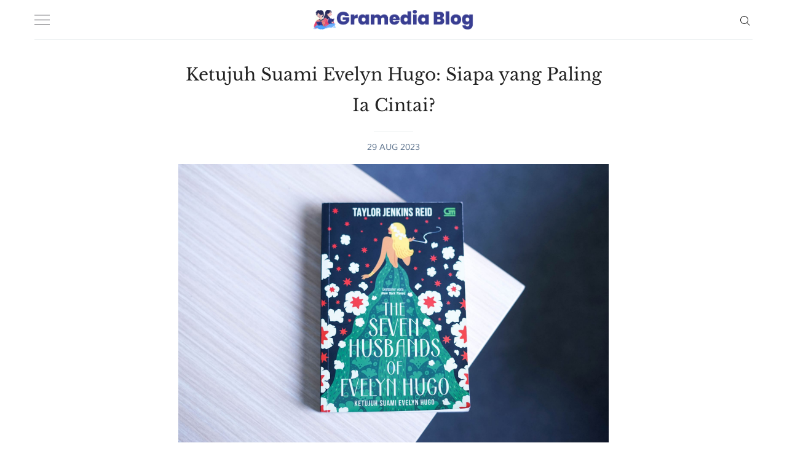

--- FILE ---
content_type: text/html; charset=utf-8
request_url: https://www.gramedia.com/blog/ketujuh-suami-evelyn-hugo-siapakah-yang-paling-ia-cintai/
body_size: 13219
content:
<!doctype html>
<html lang='en'>
<head>
  <meta charset='utf-8'>
  <meta http-equiv='X-UA-Compatible' content='IE=edge'>

  <title>Ketujuh Suami Evelyn Hugo: Siapa yang Paling Ia Cintai?</title>
  <meta name='viewport' content='width=device-width, initial-scale=1.0'>

  <style>
html{-webkit-box-sizing:border-box;box-sizing:border-box}*,:after,:before{-webkit-box-sizing:inherit;box-sizing:inherit}/*! normalize.css v5.0.0 | MIT License | github.com/necolas/normalize.css */html{font-family:sans-serif;line-height:1.15;-ms-text-size-adjust:100%;-webkit-text-size-adjust:100%}body{margin:0}article,aside,footer,header,nav,section{display:block}h1{font-size:2em;margin:.67em 0}figcaption,figure,main{display:block}figure{margin:1em 40px}hr{-webkit-box-sizing:content-box;box-sizing:content-box;height:0;overflow:visible}pre{font-family:monospace,monospace;font-size:1em}a{background-color:transparent;-webkit-text-decoration-skip:objects}a:active,a:hover{outline-width:0}abbr[title]{border-bottom:none;text-decoration:underline;-webkit-text-decoration:underline dotted;text-decoration:underline dotted}b,strong{font-weight:inherit}b,strong{font-weight:bolder}code,kbd,samp{font-family:monospace,monospace;font-size:1em}dfn{font-style:italic}mark{background-color:#ff0;color:#000}small{font-size:80%}sub,sup{font-size:75%;line-height:0;position:relative;vertical-align:baseline}sub{bottom:-.25em}sup{top:-.5em}audio,video{display:inline-block}audio:not([controls]){display:none;height:0}img{border-style:none}svg:not(:root){overflow:hidden}button,input,optgroup,select,textarea{font-family:sans-serif;font-size:100%;line-height:1.15;margin:0}button,input{overflow:visible}button,select{text-transform:none}[type=reset],[type=submit],button,html [type=button]{-webkit-appearance:button}[type=button]::-moz-focus-inner,[type=reset]::-moz-focus-inner,[type=submit]::-moz-focus-inner,button::-moz-focus-inner{border-style:none;padding:0}[type=button]:-moz-focusring,[type=reset]:-moz-focusring,[type=submit]:-moz-focusring,button:-moz-focusring{outline:1px dotted ButtonText}fieldset{border:1px solid silver;margin:0 2px;padding:.35em .625em .75em}legend{-webkit-box-sizing:border-box;box-sizing:border-box;color:inherit;display:table;max-width:100%;padding:0;white-space:normal}progress{display:inline-block;vertical-align:baseline}textarea{overflow:auto}[type=checkbox],[type=radio]{-webkit-box-sizing:border-box;box-sizing:border-box;padding:0}[type=number]::-webkit-inner-spin-button,[type=number]::-webkit-outer-spin-button{height:auto}[type=search]{-webkit-appearance:textfield;outline-offset:-2px}[type=search]::-webkit-search-cancel-button,[type=search]::-webkit-search-decoration{-webkit-appearance:none}::-webkit-file-upload-button{-webkit-appearance:button;font:inherit}details,menu{display:block}summary{display:list-item}canvas{display:inline-block}template{display:none}[hidden]{display:none}blockquote,body,dd,dl,fieldset,figure,h1,h2,h3,h4,h5,h6,hr,legend,ol,p,pre,ul{margin:0;padding:0}li>ol,li>ul{margin-bottom:0}table{border-collapse:collapse;border-spacing:0}address,blockquote,dl,fieldset,figure,h1,h2,h3,h4,h5,h6,hr,ol,p,pre,table,ul{margin-bottom:16px}dd,ol,ul{margin-left:16px}@-webkit-keyframes spin{100%{-webkit-transform:rotate(360deg);transform:rotate(360deg)}}@keyframes spin{100%{-webkit-transform:rotate(360deg);transform:rotate(360deg)}}.icon{position:relative;display:inline-block;width:25px;height:25px;overflow:hidden;fill:currentColor}.icon__cnt{width:100%;height:100%;background:inherit;fill:inherit;pointer-events:none;-webkit-transform:translateX(0);transform:translateX(0);-ms-transform:translate(.5px,-.3px)}.icon--m{width:50px;height:50px}.icon--l{width:100px;height:100px}.icon--xl{width:150px;height:150px}.icon--xxl{width:200px;height:200px}.icon__spinner{position:absolute;top:0;left:0;width:100%;height:100%}.icon--ei-spinner .icon__spinner,.icon--ei-spinner-2 .icon__spinner{-webkit-animation:spin 1s steps(12) infinite;animation:spin 1s steps(12) infinite}.icon--ei-spinner-3 .icon__spinner{-webkit-animation:spin 1.5s linear infinite;animation:spin 1.5s linear infinite}.icon--ei-sc-facebook{fill:#3b5998}.icon--ei-sc-github{fill:#333}.icon--ei-sc-google-plus{fill:#dd4b39}.icon--ei-sc-instagram{fill:#3f729b}.icon--ei-sc-linkedin{fill:#0976b4}.icon--ei-sc-odnoklassniki{fill:#ed812b}.icon--ei-sc-skype{fill:#00aff0}.icon--ei-sc-soundcloud{fill:#f80}.icon--ei-sc-tumblr{fill:#35465c}.icon--ei-sc-twitter{fill:#55acee}.icon--ei-sc-vimeo{fill:#1ab7ea}.icon--ei-sc-vk{fill:#45668e}.icon--ei-sc-youtube{fill:#e52d27}.icon--ei-sc-pinterest{fill:#bd081c}.icon--ei-sc-telegram{fill:#08c}code[class*=language-],pre[class*=language-]{color:#000;background:0 0;text-shadow:0 1px #fff;font-family:Consolas,Monaco,"Andale Mono","Ubuntu Mono",monospace;text-align:left;white-space:pre;word-spacing:normal;word-break:normal;word-wrap:normal;line-height:1.5;-moz-tab-size:4;-o-tab-size:4;tab-size:4;-webkit-hyphens:none;-ms-hyphens:none;hyphens:none}code[class*=language-] ::-moz-selection,code[class*=language-]::-moz-selection,pre[class*=language-] ::-moz-selection,pre[class*=language-]::-moz-selection{text-shadow:none;background:#b3d4fc}code[class*=language-] ::selection,code[class*=language-]::selection,pre[class*=language-] ::selection,pre[class*=language-]::selection{text-shadow:none;background:#b3d4fc}@media print{code[class*=language-],pre[class*=language-]{text-shadow:none}}pre[class*=language-]{padding:1em;margin:.5em 0;overflow:auto}:not(pre)>code[class*=language-],pre[class*=language-]{background:#f5f2f0}:not(pre)>code[class*=language-]{padding:.1em;border-radius:.3em;white-space:normal}.token.cdata,.token.comment,.token.doctype,.token.prolog{color:#708090}.token.punctuation{color:#999}.namespace{opacity:.7}.token.boolean,.token.constant,.token.deleted,.token.number,.token.property,.token.symbol,.token.tag{color:#905}.token.attr-name,.token.builtin,.token.char,.token.inserted,.token.selector,.token.string{color:#690}.language-css .token.string,.style .token.string,.token.entity,.token.operator,.token.url{color:#a67f59;background:hsla(0,0%,100%,.5)}.token.atrule,.token.attr-value,.token.keyword{color:#07a}.token.function{color:#dd4a68}.token.important,.token.regex,.token.variable{color:#e90}.token.bold,.token.important{font-weight:700}.token.italic{font-style:italic}.token.entity{cursor:help}body{color:#222;font-size:16px;font-family:"Libre Baskerville",serif;font-weight:300;line-height:32px;-webkit-font-smoothing:antialiased;-moz-osx-font-smoothing:grayscale}::-moz-selection{color:#fff;background:#207cdf}::selection{color:#fff;background:#207cdf}@font-face{font-family:Muli;font-style:normal;font-weight:400;src:local("Muli"),url(https://fonts.gstatic.com/s/muli/v9/zscZFkjVRGyfQ_Pw-5exXPesZW2xOQ-xsNqO47m55DA.woff2) format("woff2");unicode-range:U+0000-00FF,U+0131,U+0152-0153,U+02C6,U+02DA,U+02DC,U+2000-206F,U+2074,U+20AC,U+2212,U+2215,U+E0FF,U+EFFD,U+F000}@font-face{font-family:"Libre Baskerville";font-style:normal;font-weight:400;src:local("Libre Baskerville"),local("LibreBaskerville-Regular"),url(https://fonts.gstatic.com/s/librebaskerville/v4/pR0sBQVcY0JZc_ciXjFsK56jerHLVJWaC-9Ja-RK4Ug.woff2) format("woff2");unicode-range:U+0100-024F,U+1E00-1EFF,U+20A0-20AB,U+20AD-20CF,U+2C60-2C7F,U+A720-A7FF}@font-face{font-family:"Libre Baskerville";font-style:normal;font-weight:400;src:local("Libre Baskerville"),local("LibreBaskerville-Regular"),url(https://fonts.gstatic.com/s/librebaskerville/v4/pR0sBQVcY0JZc_ciXjFsK8j0T1k_tV7QYhgnOhA2764.woff2) format("woff2");unicode-range:U+0000-00FF,U+0131,U+0152-0153,U+02C6,U+02DA,U+02DC,U+2000-206F,U+2074,U+20AC,U+2212,U+2215,U+E0FF,U+EFFD,U+F000}a{text-decoration:none;color:#222;-webkit-transition:.5s;transition:.5s}a:active,a:focus,a:hover{text-decoration:underline}img{display:block;max-width:100%;font-style:italic}hr{height:1px;margin:32px 0;border:0;background-color:#ecf0f1}h1,h2,h3,h4,h5,h6{font-weight:inherit;line-height:initial}h1{font-size:36px}h2{font-size:28px}h3{font-size:24px}h4{font-size:20px}h5{font-size:18px}h6{font-size:16px}b,strong{font-weight:700}blockquote{padding-left:16px;border-left:3px solid #222;font-style:italic}pre{padding:32px}code,pre{overflow:auto;white-space:pre-wrap;word-wrap:break-word;word-break:break-all;font-family:Courier,monospace;font-size:16px;background-color:#ecf0f1}p code{padding:3px 6px}pre[class*=language-]{padding:32px;margin:16px 0}code[class*=language-],pre[class*=language-]{white-space:pre-wrap;word-break:break-all;line-height:inherit}input[type=color],input[type=date],input[type=datetime-local],input[type=datetime],input[type=email],input[type=month],input[type=number],input[type=password],input[type=search],input[type=tel],input[type=text],input[type=time],input[type=url],input[type=week],select,textarea{width:100%;padding:16px;border:1px solid #ecf0f1;border-radius:0;outline:0;background-color:#fff;font-size:14px;font-family:Muli,sans-serif;-webkit-transition:.5s;transition:.5s}input[type=color]:focus,input[type=date]:focus,input[type=datetime-local]:focus,input[type=datetime]:focus,input[type=email]:focus,input[type=month]:focus,input[type=number]:focus,input[type=password]:focus,input[type=search]:focus,input[type=tel]:focus,input[type=text]:focus,input[type=time]:focus,input[type=url]:focus,input[type=week]:focus,select:focus,textarea:focus{border-color:#222}table{width:100%;max-width:100%}table td,table th{padding:16px;text-align:left;vertical-align:top;border-top:1px solid #ecf0f1;font-weight:400}table thead th{font-weight:700;text-transform:uppercase;font-size:14px;vertical-align:bottom;border-bottom:2px solid #ecf0f1}table tbody+tbody{border-top:2px solid #ecf0f1}.responsive-table{display:block;width:100%;overflow-x:auto}.o-grid{margin:0 auto;max-width:1200px;display:-webkit-box;display:-ms-flexbox;display:flex;-ms-flex-wrap:wrap;flex-wrap:wrap}.o-grid:after{content:"";display:table;clear:both}.o-grid .o-grid{margin-right:-16px;margin-left:-16px;padding:0}.o-grid--full{max-width:100vw}.o-grid__col{width:100%;padding-right:16px;padding-left:16px}.o-grid__col--1-4-s{width:25%}.o-grid__col--1-3-s{width:33.3333333333%}.o-grid__col--2-4-s{width:50%}.o-grid__col--3-4-s{width:75%}.o-grid__col--4-4-s{width:100%}@media (min-width:40em){.o-grid__col--1-4-m{width:25%}.o-grid__col--1-3-m{width:33.3333333333%}.o-grid__col--2-4-m{width:50%}.o-grid__col--3-4-m{width:75%}}@media (min-width:64em){.o-grid__col--1-4-l{width:25%}.o-grid__col--1-3-l{width:33.3333333333%}.o-grid__col--2-4-l{width:50%}.o-grid__col--3-4-l{width:75%}}.o-grid__col--full{width:100%}.o-grid__col--center{margin:0 auto}.o-grid__col--end{margin-left:auto}.o-wrapper{padding:32px 0}.c-off-canvas-container{display:-webkit-box;display:-ms-flexbox;display:flex;min-height:100vh;-webkit-box-orient:vertical;-webkit-box-direction:normal;-ms-flex-direction:column;flex-direction:column}.c-off-canvas-container .o-wrapper{-webkit-box-flex:1;-ms-flex:1 0 auto;flex:1 0 auto}.o-plain-list{margin:0;padding:0;list-style:none}.c-header__inner{padding:16px 0;border-bottom:1px solid #ecf0f1}.c-header__icon{vertical-align:middle}.c-logo__link{font-size:19px}.c-logo__link:active,.c-logo__link:focus,.c-logo__link:hover{color:#207cdf;text-decoration:none}.c-logo__img{margin:0 auto;max-height:32px}.c-nav__item{font-size:14px;font-family:Muli,sans-serif}.c-nav__item:not(:last-child){margin-bottom:4px}.c-nav__link{display:block}.c-nav__link--current{color:#207cdf}.home-template .c-nav__link--current:not(:hover){color:#222}.c-nav__link:active,.c-nav__link:focus,.c-nav__link:hover{color:#207cdf;text-decoration:none}.c-blog-desc{padding-top:16px;margin-top:16px;border-top:1px solid #ecf0f1;color:#5d738d;font-size:14px;font-family:Muli,sans-serif;line-height:22px;word-wrap:break-word}.c-search{position:fixed;top:0;right:0;bottom:0;left:0;padding-top:80px;background:#fff;z-index:-1;opacity:0;-webkit-transform:scale(.96);transform:scale(.96);-webkit-transition:opacity 250ms cubic-bezier(.8,0,.55,.94),z-index 250ms step-end,-webkit-transform 250ms cubic-bezier(.694,0,.335,1);transition:opacity 250ms cubic-bezier(.8,0,.55,.94),z-index 250ms step-end,-webkit-transform 250ms cubic-bezier(.694,0,.335,1);transition:transform 250ms cubic-bezier(.694,0,.335,1),opacity 250ms cubic-bezier(.8,0,.55,.94),z-index 250ms step-end;transition:transform 250ms cubic-bezier(.694,0,.335,1),opacity 250ms cubic-bezier(.8,0,.55,.94),z-index 250ms step-end,-webkit-transform 250ms cubic-bezier(.694,0,.335,1)}@media (min-width:40em){.c-search{padding-top:64px}}.c-search.is-active{z-index:10;opacity:1;-webkit-transform:scale(1);transform:scale(1);-webkit-transition:opacity 250ms cubic-bezier(.8,0,.55,.94),z-index 250ms step-start,-webkit-transform 250ms cubic-bezier(.8,0,.55,.94);transition:opacity 250ms cubic-bezier(.8,0,.55,.94),z-index 250ms step-start,-webkit-transform 250ms cubic-bezier(.8,0,.55,.94);transition:transform 250ms cubic-bezier(.8,0,.55,.94),opacity 250ms cubic-bezier(.8,0,.55,.94),z-index 250ms step-start;transition:transform 250ms cubic-bezier(.8,0,.55,.94),opacity 250ms cubic-bezier(.8,0,.55,.94),z-index 250ms step-start,-webkit-transform 250ms cubic-bezier(.8,0,.55,.94)}.c-search__form{display:-webkit-box;display:-ms-flexbox;display:flex;-webkit-box-pack:center;-ms-flex-pack:center;justify-content:center;-webkit-box-align:center;-ms-flex-align:center;align-items:center;position:relative;margin-left:16px;padding-right:16px}.c-search__icon{position:absolute;left:16px;fill:#5d738d;width:32px;height:32px}.c-search__input[type=search]{width:100%;outline:0;margin-bottom:0;padding-left:56px;font-weight:300;font-size:19px;border:0;border-radius:4px;background-color:#ecf0f1}.c-search__input[type=search]::-webkit-input-placeholder{opacity:1;color:#5d738d}.c-search__input[type=search]:-ms-input-placeholder{opacity:1;color:#5d738d}.c-search__input[type=search]::-ms-input-placeholder{opacity:1;color:#5d738d}.c-search__input[type=search]::placeholder{opacity:1;color:#5d738d}@media (min-width:40em){.c-search__input[type=search]{font-size:24px}}.c-search__close{display:-webkit-box;display:-ms-flexbox;display:flex;-webkit-box-pack:center;-ms-flex-pack:center;justify-content:center;-webkit-box-align:center;-ms-flex-align:center;align-items:center;position:absolute;top:16px;right:32px;width:48px;height:48px;cursor:pointer;border-radius:100%;background-color:#ecf0f1}@media (min-width:40em){.c-search__close{top:32px}}.c-search__close .icon{fill:#5d738d;-webkit-transition:.5s;transition:.5s}.c-search__close:hover .icon{fill:#222;-webkit-transform:rotate(90deg);transform:rotate(90deg)}.c-search-results{display:none;height:calc(100vh - 168px);overflow:auto;white-space:normal;margin-top:16px;margin-left:16px;padding-right:16px;counter-reset:search}@media (min-width:40em){.c-search-results{height:calc(100vh - 160px)}}.c-search-result{display:-webkit-box;display:-ms-flexbox;display:flex;-webkit-box-align:center;-ms-flex-align:center;align-items:center;line-height:1;padding:16px 16px 16px 32px;background-color:#ecf0f1;border-radius:4px}.c-search-result:not(:last-child){margin-bottom:16px}.c-search-result:active,.c-search-result:focus,.c-search-result:hover{color:#207cdf;text-decoration:none}.c-search-result:before{counter-increment:search;content:counter(search) ". ";position:relative;left:-16px;font-size:19px;font-style:italic;font-family:"Libre Baskerville",serif;color:#207cdf}.c-search-result__media{margin-left:16px;background-color:#ecf0f1}.c-search-result__content{-webkit-box-flex:1;-ms-flex:1;flex:1}.c-search-result__image{display:block;width:64px;height:48px;background-repeat:no-repeat;background-position:center;background-size:cover;background-color:#fff}.c-search-result__title{margin-bottom:8px;font-size:14px}.c-search-result__date{line-height:1;font-size:12px;color:#5d738d;text-transform:uppercase;font-family:Muli,sans-serif;letter-spacing:1px}.c-off-canvas-toggle{position:relative;z-index:10;height:19px;width:25px;cursor:pointer;display:inline-block;vertical-align:middle}.c-off-canvas-toggle__icon{position:absolute;left:0;height:1px;width:25px;background:#222228;cursor:pointer}.c-off-canvas-toggle__icon:after,.c-off-canvas-toggle__icon:before{content:"";display:block;height:100%;background-color:inherit;-webkit-transition:.5s;transition:.5s}.c-off-canvas-toggle__icon:before{-webkit-transform:translateY(16px);transform:translateY(16px)}.c-off-canvas-toggle__icon:after{-webkit-transform:translateY(7px);transform:translateY(7px)}.c-off-canvas-toggle--close .c-off-canvas-toggle__icon{height:2px;background-color:transparent}.c-off-canvas-toggle--close .c-off-canvas-toggle__icon:after,.c-off-canvas-toggle--close .c-off-canvas-toggle__icon:before{position:relative;visibility:visible;background:#222228}.c-off-canvas-toggle--close .c-off-canvas-toggle__icon:before{top:11px;-webkit-transform:rotate(-45deg);transform:rotate(-45deg)}.c-off-canvas-toggle--close .c-off-canvas-toggle__icon:after{top:9px;-webkit-transform:rotate(45deg);transform:rotate(45deg)}.c-off-canvas-toggle--close{margin-bottom:16px}body,html{overflow-x:hidden}.c-off-canvas-content{position:fixed;top:0;left:0;z-index:10;width:300px;height:100%;padding:24px 32px;-webkit-transform:translate3d(-300px,0,0);transform:translate3d(-300px,0,0)}@media screen and (-ms-high-contrast:active),(-ms-high-contrast:none){.c-off-canvas-content{background-color:#fff}.c-off-canvas-content.is-active{left:300px}}.c-off-canvas-container{-webkit-perspective:1000;-webkit-transition:-webkit-transform .5s cubic-bezier(.16,.68,.43,.99);transition:-webkit-transform .5s cubic-bezier(.16,.68,.43,.99);transition:transform .5s cubic-bezier(.16,.68,.43,.99);transition:transform .5s cubic-bezier(.16,.68,.43,.99),-webkit-transform .5s cubic-bezier(.16,.68,.43,.99)}.c-off-canvas-container.is-active{-webkit-transform:translate3d(300px,0,0);transform:translate3d(300px,0,0)}.c-off-canvas-container.is-active:after{position:fixed;top:0;right:0;bottom:0;left:0;content:"";background-color:rgba(0,0,0,.5)}.c-off-canvas-container.is-active .c-off-canvas-container__close{position:fixed;top:0;left:0;right:0;bottom:0;z-index:200}.c-tag{text-align:center;padding-bottom:32px;margin-bottom:32px;border-bottom:1px solid #ecf0f1}.c-tag__name{margin-bottom:0;font-size:28px;line-height:50px}.c-tag__description{margin-top:8px;margin-bottom:0;font-size:16px;font-family:Muli,sans-serif;line-height:25px}.c-tags a{display:inline-block;padding:4px 16px;margin:0 8px 4px 0;font-size:12px;font-family:Muli,sans-serif;line-height:22px;background-color:#fafafa}.c-tags a:active,.c-tags a:focus,.c-tags a:hover{text-decoration:none;background-color:#ecf0f1}@media (max-width:39.99em){.c-tags{margin-bottom:22px}}.c-tag-card{position:relative;margin-bottom:32px;background-color:#ecf0f1}.c-tag-card__image{display:block;background-position:50%;background-repeat:no-repeat;background-size:cover;text-decoration:none;-webkit-transition:opacity .5s ease-in-out;transition:opacity .5s ease-in-out}.c-tag-card__image.js-fadein{opacity:0}.c-tag-card__image.is-inview{opacity:1}.c-tag-card__image:before{position:absolute;top:0;height:100%;width:100%;content:"";-webkit-transition:.5s;transition:.5s;background:-webkit-gradient(linear,left bottom,left top,color-stop(0,rgba(34,34,40,.4)),color-stop(32%,transparent));background:linear-gradient(0deg,rgba(34,34,40,.4) 0,transparent 32%)}.c-tag-card__image:after{display:block;content:"";width:100%;padding-bottom:75%}.c-tag-card__title{position:absolute;bottom:0;left:0;right:0;margin-bottom:0;padding:16px;font-size:19px;font-family:Muli,sans-serif;color:#fff}.c-tag-card:hover .c-tag-card__image:before{background-color:rgba(34,34,40,.1)}.c-btn{display:inline-block;padding:8px 32px;cursor:pointer;-webkit-transition:.5s;transition:.5s;text-align:center;vertical-align:middle;white-space:nowrap;line-height:inherit;border:0;border-radius:0;color:#fff;background-color:#207cdf;font-size:16px;font-family:Muli,sans-serif}.c-btn:active,.c-btn:focus,.c-btn:hover{text-decoration:none;background-color:#238cf6}.c-btn--full{width:100%}.c-btn--small{padding:4px 16px}.c-subscribe{display:-webkit-box;display:-ms-flexbox;display:flex;-ms-flex-wrap:wrap;flex-wrap:wrap}.c-subscribe .form-group{-webkit-box-flex:8;-ms-flex:8;flex:8}.c-subscribe__btn{position:relative;left:-1px;-webkit-box-flex:2;-ms-flex:2;flex:2}.c-post-card{overflow:hidden;-webkit-transform:translateX(0);transform:translateX(0);margin-bottom:32px;background-color:#ecf0f1;border-bottom:1px solid #ecf0f1}.c-post-card__image-link{display:block;position:relative}.c-post-card__image-link:after{position:absolute;top:0;height:100%;width:100%;content:"";background-color:#222228;-webkit-transition:.5s;transition:.5s;opacity:0}@media (min-width:40em){.c-post-card__image{opacity:0;-webkit-transition:opacity .5s ease-in-out;transition:opacity .5s ease-in-out}.c-post-card__image.is-inview{opacity:1}}@media screen and (min-width:40em) and (-webkit-min-device-pixel-ratio:0){.c-post-card__image{opacity:1}}.c-post-card__info{display:block;padding:16px 0;text-decoration:none;background-color:#fff}.c-post-card__info--no-image{padding-top:0}.c-post-card__info:hover{text-decoration:none;color:#222}.c-post-card__title{margin-bottom:10px;font-size:19px;font-weight:400;line-height:25px;font-family:"Libre Baskerville",serif;-webkit-transition:.5s;transition:.5s}.c-post-card__date{display:block;margin-bottom:8px;font-size:12px;font-family:Muli,sans-serif;line-height:22px;text-transform:uppercase;color:#5d738d}.c-post-card:hover .c-post-card__image-link:after{opacity:.1}.c-post-card:hover .c-post-card__title{color:#207cdf}.c-post-card__excerpt{margin-bottom:10px;word-break:break-word;word-wrap:break-word;font-family:Muli,sans-serif}.c-post-card__featured-icon{position:absolute;bottom:8px;left:8px;fill:#fff}.c-pagination{text-transform:uppercase}.c-pagination:active,.c-pagination:focus,.c-pagination:hover{color:#207cdf;text-decoration:none}.c-pagination__text{position:relative;font-size:14px;font-family:Muli,sans-serif;letter-spacing:2px}.c-pagination__text--prev{left:-16px}.c-pagination__text--next{right:-16px}.c-pagination__icon{vertical-align:text-top}.c-pagination__icon--prev{left:-8px}.c-pagination__icon--next{right:-8px}.c-post{margin:0 auto;max-width:700px}.c-post__title{font-size:24px}@media (min-width:40em){.c-post__title{font-size:28px;line-height:50px}}.c-post__date{position:relative;padding-top:16px;display:block;text-align:center;margin-bottom:16px;font-size:14px;font-family:Muli,sans-serif;line-height:22px;text-transform:uppercase;color:#5d738d}.c-post__date:after{position:absolute;content:"";top:0;left:50%;height:1px;width:64px;background:#ecf0f1;-webkit-transform:translateX(-50%);transform:translateX(-50%)}.c-post__image{margin:0 auto 16px}.c-share{display:-webkit-box;display:-ms-flexbox;display:flex;border-radius:3px;border:1px solid #ecf0f1;line-height:22px}.c-share__item{-webkit-box-flex:1;-ms-flex:1;flex:1;text-align:center;border-right:1px solid #ecf0f1}.c-share__item:last-child{border-right:0}.c-share__link{display:block;padding:4px}.c-share__link:hover{background-color:#fafafa}.c-share__link:hover .c-share__icon--twitter{fill:#55acee}.c-share__link:hover .c-share__icon--facebook{fill:#3b5998}.c-share__link:hover .c-share__icon--pinterest{fill:#bd081c}.c-share__icon{fill:#5d738d;vertical-align:middle;-webkit-transition:.5s;transition:.5s}.c-content{display:-webkit-box;display:-ms-flexbox;display:flex;-webkit-box-align:center;-ms-flex-align:center;align-items:center;-webkit-box-orient:vertical;-webkit-box-direction:normal;-ms-flex-direction:column;flex-direction:column}.c-content a:not(.c-btn){text-decoration:underline;-webkit-text-decoration-skip:ink;text-decoration-skip:ink}.c-content a:not(.c-btn):active,.c-content a:not(.c-btn):focus,.c-content a:not(.c-btn):hover{color:#207cdf}.c-content h1,.c-content h2,.c-content h3,.c-content h4,.c-content h5,.c-content h6{font-weight:700;font-family:Muli,sans-serif}.c-content .cp_embed_wrapper,.c-content .footnotes,.c-content address,.c-content blockquote,.c-content dl,.c-content fieldset,.c-content form,.c-content h1,.c-content h2,.c-content h3,.c-content h4,.c-content h5,.c-content h6,.c-content hr,.c-content ol,.c-content p,.c-content pre,.c-content table,.c-content ul{min-width:100%}.kg-embed-card{display:-webkit-box;display:-ms-flexbox;display:flex;-webkit-box-align:center;-ms-flex-align:center;align-items:center;-webkit-box-orient:vertical;-webkit-box-direction:normal;-ms-flex-direction:column;flex-direction:column;min-width:100%}.kg-embed-card figcaption,.kg-gallery-card figcaption,.kg-image-card figcaption{width:100%;text-align:center;color:#5d738d;font-size:14px;font-family:Muli,sans-serif;line-height:22px;font-weight:400;margin-top:10px;padding-left:10px;padding-right:10px}.kg-width-full .kg-image{max-width:100vw}@media (min-width:40em){.kg-width-wide .kg-image{max-width:75vw}}@media (min-width:64em){.kg-width-wide .kg-image{max-width:65vw}}.kg-gallery-container{width:100vw;display:-webkit-box;display:-ms-flexbox;display:flex;-webkit-box-orient:vertical;-webkit-box-direction:normal;-ms-flex-direction:column;flex-direction:column}@media (min-width:40em){.kg-gallery-container{max-width:75vw}}@media (min-width:64em){.kg-gallery-container{max-width:65vw}}.kg-gallery-row{display:-webkit-box;display:-ms-flexbox;display:flex;-webkit-box-orient:horizontal;-webkit-box-direction:normal;-ms-flex-direction:row;flex-direction:row;-webkit-box-pack:center;-ms-flex-pack:center;justify-content:center}.kg-gallery-image img{display:block;margin:0;width:100%;height:100%}.kg-gallery-row:not(:first-of-type){margin:16px 0 0 0}.kg-gallery-image:not(:first-of-type){margin:0 0 0 16px}.c-author{padding-bottom:32px;margin-bottom:32px;border-bottom:1px solid #ecf0f1}@media (min-width:64em){.c-author{display:-webkit-box;display:-ms-flexbox;display:flex;-webkit-box-align:center;-ms-flex-align:center;align-items:center}}.c-author__img{float:left;border-radius:100%;margin-right:16px;height:64px;width:64px}@media (min-width:64em){.c-author__img{margin-right:32px;height:128px;width:128px}}@media (min-width:40em){.c-author__body{overflow:hidden}}.c-author__name{margin-bottom:8px;font-family:Muli,sans-serif}.c-author__bio{margin-bottom:8px;font-size:16px;font-family:Muli,sans-serif;line-height:25px}.c-author-links{font-family:Muli,sans-serif}.c-author-links__item{display:inline-block;font-size:16px;line-height:25px}.c-author-links__icon{vertical-align:middle;fill:#222;-webkit-transition:.5s;transition:.5s}.c-author-links__icon:active,.c-author-links__icon:focus,.c-author-links__icon:hover{fill:#207cdf}.fluid-width-video-wrapper,.twitter-tweet{margin-bottom:16px!important}.c-social-nav{line-height:1;margin-bottom:20px}.c-social-nav__item{display:inline-block}.c-social-nav__icon{fill:#222;vertical-align:middle}.c-social-nav__icon:active,.c-social-nav__icon:focus,.c-social-nav__icon:hover{fill:#207cdf}.c-footer{padding:32px 0;background-color:#fafafa}.c-footer__copy{line-height:1}.u-hidden{display:none}.u-hidden-visually{border:0;clip:rect(0 0 0 0);height:1px;margin:-1px;overflow:hidden;padding:0;position:absolute;width:1px}.u-font-serif{font-family:"Libre Baskerville",serif}.u-font-sans-serif{font-family:Muli,sans-serif}.u-font-medium{font-size:16px;line-height:25px}.u-font-small{font-size:14px;line-height:22px}.u-font-tiny{font-size:12px;line-height:19px}.u-text-left{text-align:left}.u-text-right{text-align:right}.u-text-center{text-align:center}.u-text-justify{text-align:justify}.u-inline{display:inline}.u-block{display:block}.u-inline-block{display:inline-block}.u-left{float:left}.u-right{float:right}.u-clearfix:after{content:"";display:table;clear:both}
</style>
  <meta name="description" content="Dalam hidupnya, Evelyn Hugo telah menjalani pernikahan bersama tujuh lelaki. Namun, siapa yang sesungguhnya ia cintai? Simak kisahnya di sini!" />
    <link rel="shortcut icon" href="/blog/favicon.png" type="image/png" />
    <link rel="canonical" href="https://www.gramedia.com/blog/ketujuh-suami-evelyn-hugo-siapakah-yang-paling-ia-cintai/" />
    <meta name="referrer" content="no-referrer-when-downgrade" />
    <link rel="amphtml" href="https://www.gramedia.com/blog/ketujuh-suami-evelyn-hugo-siapakah-yang-paling-ia-cintai/amp/" />
    
    <meta property="og:site_name" content="Rekomendasi Buku Gramedia " />
    <meta property="og:type" content="article" />
    <meta property="og:title" content="Ketujuh Suami Evelyn Hugo: Siapa yang Paling Ia Cintai?" />
    <meta property="og:description" content="Dalam hidupnya, Evelyn Hugo telah menjalani pernikahan bersama tujuh lelaki. Namun, siapa yang sesungguhnya ia cintai? Simak kisahnya di sini!" />
    <meta property="og:url" content="https://www.gramedia.com/blog/ketujuh-suami-evelyn-hugo-siapakah-yang-paling-ia-cintai/" />
    <meta property="og:image" content="https://www.gramedia.com/blog/content/images/2023/08/HUGO-01205.jpg" />
    <meta property="article:published_time" content="2023-08-29T07:40:08.000Z" />
    <meta property="article:modified_time" content="2023-08-29T07:40:08.000Z" />
    <meta property="article:tag" content="Promo" />
    <meta property="article:tag" content="Rekomendasi buku" />
    <meta property="article:tag" content="buku rekomendasi" />
    <meta property="article:tag" content="rekomendasi novel" />
    <meta property="article:tag" content="novel romance" />
    <meta property="article:tag" content="Novel Romantis" />
    <meta property="article:tag" content="Buku Fiksi" />
    <meta property="article:tag" content="fiksi romance" />
    <meta property="article:tag" content="fiksi romantis" />
    
    <meta property="article:publisher" content="https://www.facebook.com/gramediacom" />
    <meta name="twitter:card" content="summary_large_image" />
    <meta name="twitter:title" content="Ketujuh Suami Evelyn Hugo: Siapa yang Paling Ia Cintai?" />
    <meta name="twitter:description" content="Dalam hidupnya, Evelyn Hugo telah menjalani pernikahan bersama tujuh lelaki. Namun, siapa yang sesungguhnya ia cintai? Simak kisahnya di sini!" />
    <meta name="twitter:url" content="https://www.gramedia.com/blog/ketujuh-suami-evelyn-hugo-siapakah-yang-paling-ia-cintai/" />
    <meta name="twitter:image" content="https://www.gramedia.com/blog/content/images/2023/08/HUGO-01205.jpg" />
    <meta name="twitter:label1" content="Written by" />
    <meta name="twitter:data1" content="Gramedia" />
    <meta name="twitter:label2" content="Filed under" />
    <meta name="twitter:data2" content="Promo, Rekomendasi buku, buku rekomendasi, rekomendasi novel, novel romance, Novel Romantis, Buku Fiksi, fiksi romance, fiksi romantis" />
    <meta name="twitter:site" content="@gramediadotcom" />
    <meta property="og:image:width" content="2000" />
    <meta property="og:image:height" content="1333" />
    
    <script type="application/ld+json">
{
    "@context": "https://schema.org",
    "@type": "Article",
    "publisher": {
        "@type": "Organization",
        "name": "Rekomendasi Buku Gramedia ",
        "logo": "https://www.gramedia.com/blog/content/images/2019/08/FULLSIZE-15.png"
    },
    "author": {
        "@type": "Person",
        "name": "Gramedia",
        "image": {
            "@type": "ImageObject",
            "url": "https://www.gramedia.com/blog/content/images/2017/09/favicon-1.png",
            "width": 600,
            "height": 600
        },
        "url": "https://www.gramedia.com/blog/author/gramedia/",
        "sameAs": []
    },
    "headline": "Ketujuh Suami Evelyn Hugo: Siapa yang Paling Ia Cintai?",
    "url": "https://www.gramedia.com/blog/ketujuh-suami-evelyn-hugo-siapakah-yang-paling-ia-cintai/",
    "datePublished": "2023-08-29T07:40:08.000Z",
    "dateModified": "2023-08-29T07:40:08.000Z",
    "image": {
        "@type": "ImageObject",
        "url": "https://www.gramedia.com/blog/content/images/2023/08/HUGO-01205.jpg",
        "width": 2000,
        "height": 1333
    },
    "keywords": "Promo, Rekomendasi buku, buku rekomendasi, rekomendasi novel, novel romance, Novel Romantis, Buku Fiksi, fiksi romance, fiksi romantis",
    "description": "Dalam hidupnya, Evelyn Hugo telah menjalani pernikahan bersama tujuh lelaki. Namun, siapa yang sesungguhnya ia cintai? Simak kisahnya di sini!",
    "mainEntityOfPage": {
        "@type": "WebPage",
        "@id": "https://www.gramedia.com/blog/"
    }
}
    </script>

    <script src="/blog/public/ghost-sdk.min.js?v=4c4d8d5f6d"></script>
<script>
ghost.init({
	clientId: "ghost-frontend",
	clientSecret: "f55920a3d891"
});
</script>
    <meta name="generator" content="Ghost 2.30" />
    <link rel="alternate" type="application/rss+xml" title="Rekomendasi Buku Gramedia " href="https://www.gramedia.com/blog/rss/" />
    <meta name="google-site-verification" content="8Y0dzLQFnOfmybpVsSEqYJhvEwuovQ2Em1eSfjjCAX8" />
<!-- Google Tag Manager -->
<script>(function(w,d,s,l,i){w[l]=w[l]||[];w[l].push({'gtm.start':
new Date().getTime(),event:'gtm.js'});var f=d.getElementsByTagName(s)[0],
j=d.createElement(s),dl=l!='dataLayer'?'&l='+l:'';j.async=true;j.src=
'https://www.googletagmanager.com/gtm.js?id='+i+dl;f.parentNode.insertBefore(j,f);
})(window,document,'script','dataLayer','GTM-NHHCCCB');</script>
<!-- End Google Tag Manager -->
<!-- Global site tag (gtag.js) - Google Analytics -->
</head>
<body class='post-template tag-promo tag-rekomendasi-buku tag-buku-rekomendasi tag-rekomendasi-novel tag-novel-romance tag-novel-romantis tag-buku-fiksi tag-fiksi-romance tag-fiksi-romantis'>

  <div class='js-off-canvas-container c-off-canvas-container'>

    <span class='js-off-canvas-container__close c-off-canvas-container__close'></span>

    <header class='c-header'>

  <div class='o-grid'>
    <div class='o-grid__col o-grid__col--full'>
      <div class='c-header__inner'>

        <div class='o-grid'>
          <div class='o-grid__col o-grid__col--1-4-s'>
            <label class='js-off-canvas-toggle c-off-canvas-toggle'>
              <span class='c-off-canvas-toggle__icon'></span>
            </label>
          </div>

          <div class='o-grid__col o-grid__col--2-4-s'>
            <div class='c-logo u-text-center'>
                <a href='https://www.gramedia.com/blog'>
                  <img class='c-logo__img' src='/blog/content/images/2019/08/FULLSIZE-15.png' alt='Rekomendasi Buku Gramedia '>
                </a>
            </div>
          </div>

          <div class='o-grid__col o-grid__col--1-4-s'>
            <div class='u-text-right'>
              <a class='toggle-search-button js-search-toggle' href='#' aria-label='Search'>
                <span class='c-header__icon' data-icon='ei-search' data-size='s'></span>
              </a>
            </div>
            <div class='c-off-canvas-content js-off-canvas-content'>
              <label class='js-off-canvas-toggle c-off-canvas-toggle c-off-canvas-toggle--close'>
                <span class='c-off-canvas-toggle__icon'></span>
              </label>

              <ul class='c-nav o-plain-list '>
                  <li class='c-nav__item' role='presentation'>
    <a href='https://www.gramedia.com/blog/' class='c-nav__link '>Home</a>
  </li>
  <li class='c-nav__item' role='presentation'>
    <a href='https://www.gramedia.com/blog/tag/rekomendasi-buku/' class='c-nav__link '>Rekomendasi</a>
  </li>
  <li class='c-nav__item' role='presentation'>
    <a href='https://www.gramedia.com/blog/tag/review-buku/' class='c-nav__link '>Review</a>
  </li>
  <li class='c-nav__item' role='presentation'>
    <a href='https://www.gramedia.com/blog/tag/promo/' class='c-nav__link '>Promo</a>
  </li>
  <li class='c-nav__item' role='presentation'>
    <a href='https://www.gramedia.com/best-seller/' class='c-nav__link '>Best Seller</a>
  </li>
  <li class='c-nav__item' role='presentation'>
    <a href='https://www.gramedia.com/literasi' class='c-nav__link '>Literasi</a>
  </li>
  <li class='c-nav__item' role='presentation'>
    <a href='https://www.gramedia.com/blog/tag/info-gramedia/' class='c-nav__link '>Info Gramedia</a>
  </li>
  <li class='c-nav__item' role='presentation'>
    <a href='https://www.gramedia.com/blog/tag/back-to-school-gramedia/' class='c-nav__link '>Back to School Gramedia</a>
  </li>
  <li class='c-nav__item' role='presentation'>
    <a href='https://www.instagram.com/gramediapromo/reel/C8Q5qRPiiwg/' class='c-nav__link '>Gramedia School Holiday</a>
  </li>
  <li class='c-nav__item' role='presentation'>
    <a href='https://www.gramedia.com/blog/tag/semesta-buku-gramedia/' class='c-nav__link '>Semesta Buku</a>
  </li>
  <li class='c-nav__item' role='presentation'>
    <a href='https://www.gramedia.com/blog/tag/gempar-12-12/' class='c-nav__link '>Gempar 12.12</a>
  </li>
  <li class='c-nav__item' role='presentation'>
    <a href='https://www.gramedia.com/blog/tag/mei-2025/' class='c-nav__link '>Mei 2025</a>
  </li>

              </ul>

                <p class='c-blog-desc'>Pikiran, cerita, dan gagasan tentang buku dengan cara yang berbeda.</p>
            </div>
          </div>
        </div>

      </div>
    </div>
  </div>

</header>

<div class='c-search js-search'>

  <div class='o-grid'>
    <div class='o-grid__col o-grid__col--4-4-s o-grid__col--3-4-m o-grid__col--2-4-l o-grid__col--center'>
      <form class='c-search__form'>
        <span class='c-search__icon' data-icon='ei-search' data-size='m'></span>
        <input type='search' aria-label='Search Rekomendasi Buku Gramedia ' class='c-search__input js-search-input' placeholder='Type to Search'>
      </form>
    </div>
  </div>

  <div class='o-grid'>
    <div class='o-grid__col o-grid__col--4-4-s o-grid__col--3-4-m o-grid__col--2-4-l o-grid__col--center'>
      <div class='c-search-results js-search-results'></div>
    </div>
  </div>

  <div class='c-search__close js-search-close'>
    <div data-icon='ei-close' data-size='s'></div>
  </div>
</div>
    

<div class='o-wrapper'>

  <div class='o-grid'>
    <div class='o-grid__col o-grid__col--3-4-m o-grid__col--center'>
      <article class='c-post tag-promo tag-rekomendasi-buku tag-buku-rekomendasi tag-rekomendasi-novel tag-novel-romance tag-novel-romantis tag-buku-fiksi tag-fiksi-romance tag-fiksi-romantis'>
        <h1 class='c-post__title u-text-center'>Ketujuh Suami Evelyn Hugo: Siapa yang Paling Ia Cintai?</h1>
        <time class='c-post__date' datetime='2023-08-29'>29 Aug 2023</time>

        <div class='c-content'>
            <img src='https://www.gramedia.com/blog/content/images/2023/08/HUGO-01205.jpg' class='c-post__image' alt='Ketujuh Suami Evelyn Hugo: Siapa yang Paling Ia Cintai?'>
          <p>Sebagai penonton, kita selalu larut dalam film-film yang diproduksi oleh Hollywood sebagai salah satu industri perfilman yang masih merajai dunia film. Meskipun saat ini, berbagai platform dan kemunculan tren budaya-budaya pop baru sedikit menggeser popularitas film-film dari tanah Amerika. Dari tahun ke tahun, cerita kehidupan para artis Hollywood juga masih sangat digemari oleh masyarakat. Entah itu berupa gosip atau fakta, cerita kehidupan para artis Hollywood nyatanya hampir serupa dengan cerita-cerita di dalam film-film mereka. Apalagi dengan semakin berkembangnya sosial media, setiap waktu para penggemar tetap ter-<em>update </em>dengan aktivitas-aktivitas yang dilakukan oleh selebriti idola mereka.</p><p>Jika kita membayangkan sosok Evelyn Hugo nyata dan hidup di masa kini, mungkin dia sudah memiliki jutaan followers di Instagram dan Twitter. Mungkin juga saat ini dia sudah memiliki kanal Youtube yang berisi vlog-vlog <em>a day in my life as Evelyn Hugo</em>. Ya, itulah Evelyn Hugo yang selalu ingin mempertahankan popularitasnya dan bersedia melakukan apapun demi tetap berada di puncak kemasyuran dan kemewahan. Tapi, mengapa sosok selebriti seperti Evelyn Hugo yang digambarkan dalam novel <strong><a href="https://www.gramedia.com/products/ketujuh-suami-evelyn-hugo-the-seven-husbands-of-evelyn-hugo?utm_source=blog&amp;utm_medium=ContentMarketing&amp;utm_campaign=KetujuhSuamiEvelynHugo">Ketujuh Suami Evelyn Hugo</a></strong> (<em>The Seven Husbands of Evelyn Hugo</em>), memiliki polemik dalam berumah tangga sehingga harus menikah sebanyak tujuh kali?</p><!--kg-card-begin: markdown--><p><a href="https://www.gramedia.com/products/ketujuh-suami-evelyn-hugo-the-seven-husbands-of-evelyn-hugo?utm_source=blog&amp;utm_medium=ContentMarketing&amp;utm_campaign=KetujuhSuamiEvelynHugo"><figure style="text-align:center; margin:4em"><center><img src="https://www.gramedia.com/blog/content/images/2023/08/crfqvqoxr3y9tz3k5zabts.jpg" alt=ketujuh suami evelyn hugo="font-size:smaller;"></figcaption><strong>Baca Sekarang!</strong></center></figure></a></p>
<!--kg-card-end: markdown--><h2 id="evelyn-hugo-sosok-yang-ikonik-dan-kontroversial">Evelyn Hugo Sosok yang Ikonik dan Kontroversial</h2><p>Begitu membaca beberapa lembar pertama novel <strong>Ketujuh Suami Evelyn Hugo</strong>, pembaca akan langsung melambung pada nama-nama besar aktris Hollywood seperti Marilyn Monroe, Elizabeth Taylor, Audrey Hepburn, Grace Kelly, hingga Vivian Leigh. Kemiripan sosok Evelyn Hugo dengan deretan nama tersebut menjadikannya sebagai sosok yang ikonik dan kontroversial. Taylor Jenkins Reid berhasil menggabungkan karakter beberapa aktris-aktris legend Hollywood untuk menciptakan karakter Evelyn Hugo.</p><!--kg-card-begin: markdown--><iframe src="https://giphy.com/embed/3GBPt1odMYga54VSHB" width="480" height="384" frameBorder="0" class="giphy-embed" allowFullScreen></iframe><p><a href="https://giphy.com/gifs/television-endless-3GBPt1odMYga54VSHB">via GIPHY</a></p><!--kg-card-end: markdown--><p>Lahir dari keluarga yang miskin, Evelyn lantas bekerja keras agar bisa menaikkan derajatnya dengan cara-cara yang ia ketahui. Dari mulai pernikahan di bawah umur yang dilakukannya bersama Ernie Diaz agar bisa pergi ke Hollywood, mengubah nama belakangnya agar tidak terdengar seperti keturunan Amerika Latin serta mengecat warna rambutnya menjadi pirang, menggoda bos besar Sunset Studios Ari Sullivan agar bisa mendapatkan peran yang ia inginkan, hingga menikahi pangeran Hollywood Don Adler agar karirnya sebagai bintang film selalu mulus. Cara-cara yang dilakukan sebagian besar memanfaatkan sensualitas yang ia miliki tanpa sedikit pun adanya rasa penyesalan di dalam hidup Evelyn. Dia percaya, bahwa kita harus gigih dan berani mengambil setiap peluang yang datang demi mewujudkan mimpi yang besar.</p><h2 id="manuver-politik-dengan-pernikahan-sebagai-upaya-bertahan-hidup">Manuver Politik dengan Pernikahan sebagai Upaya Bertahan Hidup</h2><p>Seperti yang sudah tertera dengan gamblang di dalam judul, Evelyn memang melakukan manuver politik dengan pernikahan sebagai upaya bertahan hidup sebanyak tujuh kali. Pernikahan pertamanya hanya menjadi alat agar Evelyn bisa kabur ke Hollywood demi mengejar mimpi-mimpinya supaya dapat hidup sejahtera. Dengan suami keduanya, meskipun pada awalnya dilandasi oleh rasa cinta, tapi pernikahan tersebut juga menjadi alat agar popularitas Evelyn terus menanjak. </p><!--kg-card-begin: markdown--><iframe src="https://giphy.com/embed/13RSFNIFwcYk6s" width="480" height="240" frameBorder="0" class="giphy-embed" allowFullScreen></iframe><p><a href="https://giphy.com/gifs/80s-princess-diana-13RSFNIFwcYk6s">via GIPHY</a></p><!--kg-card-end: markdown--><p>Hal tak terduga yang terjadi di dalam pernikahan keduanya adalah di sini Evelyn bertemu dengan sosok perempuan yang ia yakini sebagai cinta di dalam hidupnya. Untuk menutupi hubungan yang pada saat itu dianggap masih tabu, Evelyn pun menikah untuk ketiga dan keempat kalinya, meskipun pada akhirnya hubungan diam-diam dengan sang kekasih gelap perempuannya dan juga pernikahan singkatnya juga kandas. </p><p>Dengan pernikahan kelimanya, Evelyn benar-benar membangun sebuah keluarga sekaligus menjalin kembali hubungan dengan sang kekasih gelap perempuan yang tak pernah bisa ia lupakan. Pernikahan kelimanya sekaligus menjadi pernikahan terlama di dalam hidupnya walaupun pada akhirnya ia jugalah yang menghancurkan keluarganya sendiri. Sedangkan dua pernikahannya yang terakhir menjadi penutup aksi manuver politik dengan pernikahan sekaligus membuka era paling tenang di dalam hidup Evelyn.</p><p>Meskipun banyak yang tidak suka dengan manuver politik dengan pernikahan yang dilakukan Evelyn dan terkesan ekstrem, tapi hal tersebut semata-mata ia lakukan untuk bertahan hidup dan popularitas yang telah ia raih. Seperti yang dikatakan Evelyn bahwa ia hanya melakukan apa yang ia ketahui saja. Ketujuh pernikahannya pun menjadi cara Evelyn untuk melindungi dirinya sendiri serta  orang-orang yang ia cintai. Selalu ada harga yang mahal untuk mempertahankan segalanya yang telah kita miliki di dalam hidup.</p><h2 id="dualitas-kehidupan-manusia">Dualitas Kehidupan Manusia</h2><p>Di akhir cerita, banyak sekali fakta-fakta mengejutkan yang dipaparkan oleh Evelyn Hugo  kepada Monique, jurnalis yang sengaja ia panggil sekaligus orang yang akan menulis buku biografinya kelak, termasuk hal yang sempat memunculkan kebencian di dalam hati Monique kepada Evelyn. Disadari maupun tidak, novel Ketujuh Suami Evelyn Hugo akan membuat kita memahami dualitas kehidupan manusia, bahwa manusia tidak selamanya benar dan tidak selamanya salah, bahwa manusia tidak selamanya menang dan tidak selamanya kalah, bahwa manusia tidak selamanya kuat dan tidak selamanya lemah.</p><p>Pun ketika Evelyn memaparkan cerita sosok cinta di dalam hidupnya, hal itu membuat kita tersadar bahwa kita tidak memiliki kendali dengan siapa kita akan jatuh cinta, tapi kita selalu bisa mengendalikan cara-cara terbaik untuk bertahan hidup. Pada akhirnya, kita jugalah yang akan menuai hasil dari setiap perbuatan yang kita lakukan. Oleh karena itu, hiduplah sebaik-baiknya sebagai manusia dengan segala hitam dan putihnya.</p><p>Gimana, tertarik untuk segera membaca buku <strong><a href="https://www.gramedia.com/products/ketujuh-suami-evelyn-hugo-the-seven-husbands-of-evelyn-hugo?utm_source=blog&amp;utm_medium=ContentMarketing&amp;utm_campaign=KetujuhSuamiEvelynHugo">Ketujuh Suami Evelyn Hugo</a></strong>? Segera dapatkan milikmu di <strong>Gramedia.com</strong>! Dalam rangka <strong>Pesta Literasi Indonesia</strong> yang diselenggarakan oleh <strong>Penerbit Gramedia Pustaka Utama</strong>, kamu bisa mendapatkan buku <strong>Ketujuh Suami Evelyn Hugo </strong>dan <strong>buku-buku terbitan Penerbit GPU</strong> lainnya dengan <strong>potongan harga 15%</strong>! Yuk, langsung klik <em>banner</em> di bawah ini dan <em>checkout</em> sekarang!🛒⤵️</p><!--kg-card-begin: markdown--><p><a href="https://promo.gramedia.com/promo-pesta-literasi-2023/?utm_source=blog&amp;utm_medium=ContentMarketing&amp;utm_campaign=KetujuhSuamiEvelynHugoPestaLiterasiLandingPage"><figure style="text-align:center; margin:4em"><center><img src="https://www.gramedia.com/blog/content/images/2023/08/Pesta-Literasi_Twitter-1.jpg" alt=ketujuh suami evelyn hugo="font-size:smaller;"></figcaption><strong>Belanja Sekarang!</strong></center></figure></a></p>
<!--kg-card-end: markdown--><!--kg-card-begin: hr--><hr><!--kg-card-end: hr--><p>Sumber gambar header: Dok. Gramedia</p><p>Penulis: Hilda Anggraini</p><p>Editor: Puteri C. Anasta</p>
        </div>

        <div class='o-grid'>
          <div class='o-grid__col o-grid__col--4-4-s o-grid__col--3-4-m'>
            <div class='c-tags'>
              <a href="/blog/tag/promo/">Promo</a><a href="/blog/tag/rekomendasi-buku/">Rekomendasi buku</a><a href="/blog/tag/buku-rekomendasi/">buku rekomendasi</a><a href="/blog/tag/rekomendasi-novel/">rekomendasi novel</a><a href="/blog/tag/novel-romance/">novel romance</a><a href="/blog/tag/novel-romantis/">Novel Romantis</a><a href="/blog/tag/buku-fiksi/">Buku Fiksi</a><a href="/blog/tag/fiksi-romance/">fiksi romance</a><a href="/blog/tag/fiksi-romantis/">fiksi romantis</a>
            </div>
          </div>
          <div class='o-grid__col o-grid__col--4-4-s o-grid__col--1-4-m'>
            <ul class='c-share o-plain-list'>
  <li class='c-share__item'>
    <a class='c-share__link'
       title='Share on Twitter'
       aria-label='Share on Twitter'
       href='https://twitter.com/share?text=Ketujuh%20Suami%20Evelyn%20Hugo%3A%20Siapa%20yang%20Paling%20Ia%20Cintai%3F&amp;url=https://www.gramedia.com/blog/ketujuh-suami-evelyn-hugo-siapakah-yang-paling-ia-cintai/'
       onclick="window.open(this.href, 'twitter-share', 'width=550, height=235'); return false;">
      <div data-icon='ei-sc-twitter' data-size='s' class='c-share__icon c-share__icon--twitter'></div>
    </a>
  </li>

  <li class='c-share__item'>
    <a class='c-share__link'
       title='Share on Facebook'
       aria-label='Share on Facebook'
       href='https://www.facebook.com/sharer/sharer.php?u=https://www.gramedia.com/blog/ketujuh-suami-evelyn-hugo-siapakah-yang-paling-ia-cintai/'
       onclick="window.open(this.href, 'facebook-share', 'width=580, height=296'); return false;">
      <div data-icon='ei-sc-facebook' data-size='s' class='c-share__icon c-share__icon--facebook'></div>
    </a>
  </li>

  <li class='c-share__item'>
    <a class='c-share__link'
       title='Share on Pinterest'
       aria-label='Share on Pinterest'
       href='http://pinterest.com/pin/create/button/?url=https://www.gramedia.com/blog/ketujuh-suami-evelyn-hugo-siapakah-yang-paling-ia-cintai/&media=https://www.gramedia.com/bloghttps://www.gramedia.com/blog/content/images/2023/08/HUGO-01205.jpg&description=Ketujuh%20Suami%20Evelyn%20Hugo%3A%20Siapa%20yang%20Paling%20Ia%20Cintai%3F'
       onclick="window.open(this.href, 'google-share', 'width=580, height=296'); return false;">
      <div data-icon='ei-sc-pinterest' data-size='s' class='c-share__icon c-share__icon--pinterest'></div>
    </a>
  </li>
</ul>          </div>
        </div>

        <hr>

          <div class='c-author'>
              <img class='c-author__img' src='https://www.gramedia.com/blog/content/images/2017/09/favicon-1.png' alt='Gramedia'>

            <div class='c-author__body'>
              <h3 class='c-author__name'>
                <a href='/blog/author/gramedia/'>Gramedia</a>
              </h3>


              <ul class='c-author-links o-plain-list'>



              </ul>
            </div>

          </div>

          <h5 class='u-text-center'>Enter your email below to join our newsletter</h5>

<form method="post" action="/blog/subscribe/" id="" class="c-subscribe">
    <input class="confirm" type="hidden" name="confirm"  /><input class="location" type="hidden" name="location"  /><input class="referrer" type="hidden" name="referrer"  />

    <div class="form-group">
        <input class="subscribe-email" type="email" name="email" placeholder="Your email address" />
    </div>
    <button id="" class="c-subscribe__btn c-btn" type="submit"><span>Subscribe</span></button>
    
<script>
    (function(g,h,o,s,t){
        var buster = function(b,m) {
            h[o]('input.'+b).forEach(function (i) {
                i.value=i.value || m;
            });
        };
        buster('location', g.location.href);
        buster('referrer', h.referrer);
    })(window,document,'querySelectorAll','value');
</script>

</form>

          <hr>

       

      </article>

    </div>
  </div>
</div>



    <footer class='c-footer'>
  <div class='o-grid'>
    <div class='o-grid__col o-grid__col--full'>

      <ul class='o-plain-list c-social-nav u-text-center'>
          <li class='c-social-nav__item'>
            <a href='https://twitter.com/gramediadotcom' aria-label='Twitter' target='_blank' rel='noopener'>
              <span class='c-social-nav__icon' data-icon='ei-sc-twitter' data-size='s'></span>
            </a>
          </li>

          <li class='c-social-nav__item'>
            <a href='https://www.facebook.com/gramediacom' aria-label='Facebook' target='_blank' rel='noopener'>
              <span class='c-social-nav__icon' data-icon='ei-sc-facebook' data-size='s'></span>
            </a>
          </li>

        <li class='c-social-nav__item'>
          <a href='https://www.instagram.com/gramedia.com/' target='_blank' aria-label='Instagram' target='_blank' rel='noopener'>
            <span class='c-social-nav__icon' data-icon='ei-sc-instagram' data-size='s'></span>
          </a>
        </li>

        <li class='c-social-nav__item'>
          <a href='https://www.linkedin.com/company/gramediadigitalnusantara/' aria-label='Linkedin' target='_blank' rel='noopener'>
            <span class='c-social-nav__icon' data-icon='ei-sc-linkedin' data-size='s'></span>
          </a>
        </li>
      </ul>

      <div class='u-text-center c-footer__copy'>
        <span class='u-font-small u-font-sans-serif'>
          &copy; 2026 Rekomendasi Buku Gramedia 
        </span>
      </div>

    </div>
  </div>
</footer>
  </div>

  <script src='/blog/assets/js/app.min.js?v=4c4d8d5f6d'></script>

  <!-- Google Tag Manager (noscript) -->
<noscript><iframe src="https://www.googletagmanager.com/ns.html?id=GTM-NHHCCCB"
height="0" width="0" style="display:none;visibility:hidden"></iframe></noscript>
<!-- End Google Tag Manager (noscript) -->
</body>
</html>

--- FILE ---
content_type: text/html
request_url: https://giphy.com/embed/3GBPt1odMYga54VSHB
body_size: 3943
content:

<!DOCTYPE html>
<html>
    <head>
        <meta charset="utf-8" />
        <title>Black And White Television GIF by Feliks Tomasz Konczakowski - Find &amp; Share on GIPHY</title>
        
            <link rel="canonical" href="https://giphy.com/gifs/television-endless-3GBPt1odMYga54VSHB" />
        
        <meta name="description" content="Although we are used to seeing these items everyday, Polish artist Feliks Konczakowski somehow takes the most ordinary and mundane of objects and transform them into hypnotic and mesmerising GIFs. Objects such as donuts (ok, not so boring) and even cauliflowers get special animated treatment which see&#x27;s them turned into spiralling and twirling patterns that never end. The cauliflower one is our favourite as it forces you to question whether what you are seeing is a vegetable of a flight through clouds. You can see more of Konczakowski&#x27;s work at konczakowski.tumblr.com.

Polak określa się jako &quot;matowy artysta wizualny, który prawdopodobnie pochodzi z Marsa&quot;. Z takim podejściem trudno spodziewać się czegoś innego, niż szalonych ruchomych obrazków. Jak bowiem inaczej nazwać taki, którego &quot;bohaterem&quot; zostaje precel czy pączek? Hipnotyczne gify stały się właśnie hitem sieci, mimo że Konczakowski publikuje je nie od wczoraj – za przedmiot pracy wybiera chyba, co popadnie. Raz będzie to Kaczor Donald czy stokrotka, a za chwilę weźmie na warsztat ziemniaki, lody, korony drzew i mrugające oko. Do tworzenia swoich dzieł używa Adobe After Effects, programu do obróbki wideo i efektów wizualnych. Ten stał się narzędziem codziennej pracy artysty, która – co tu kryć – jest po prostu wciągająca. I wcale nie mniej, niż popularny mem zakłopotanego Johna Travolty.

Visual artist Feliks Tomasz Konczakowski specializes in creating mesmerizing GIFS of everyday objects. Using Adobe After Effects, the endlessly looped images question the viewer’s perception of seemingly mundane objects, such as a cauliflower or staircase, which all of a sudden appear hypnotic. Konczakowski was born in Krakow, Poland and regularly shares his latest pieces on his Tumblr.

Feliks Konczakowski makes everyday objects interesting by turning them into looping gifs. The Polish artist uses Adobe After Effects to make his hypnotic images, featuring objects such as cauliflowers and ears." />
        <meta name="author" content="GIPHY" />
        <meta name="keywords" content="Animated GIFs, GIFs, Giphy" />
        <meta name="alexaVerifyID" content="HMyPJIK-pLEheM5ACWFf6xvnA2U" />
        <meta name="viewport" content="width=device-width, initial-scale=1" />
        <meta name="robots" content="noindex, noimageindex, noai, noimageai" />
        <meta property="og:url" content="https://media4.giphy.com/media/v1.Y2lkPWRkYTI0ZDUwZWtjYThnMmtxMnFjOXI5bHZlc3NyY2NuaTA5N296cjBnYTd6djBudSZlcD12MV9pbnRlcm5hbF9naWZfYnlfaWQmY3Q9Zw/3GBPt1odMYga54VSHB/giphy-downsized-large.gif" />
        <meta property="og:title" content="Black And White Television GIF by Feliks Tomasz Konczakowski - Find &amp; Share on GIPHY" />
        <meta property="og:description" content="Although we are used to seeing these items everyday, Polish artist Feliks Konczakowski somehow takes the most ordinary and mundane of objects and transform them into hypnotic and mesmerising GIFs. Objects such as donuts (ok, not so boring) and even cauliflowers get special animated treatment which see&#x27;s them turned into spiralling and twirling patterns that never end. The cauliflower one is our favourite as it forces you to question whether what you are seeing is a vegetable of a flight through clouds. You can see more of Konczakowski&#x27;s work at konczakowski.tumblr.com.

Polak określa się jako &quot;matowy artysta wizualny, który prawdopodobnie pochodzi z Marsa&quot;. Z takim podejściem trudno spodziewać się czegoś innego, niż szalonych ruchomych obrazków. Jak bowiem inaczej nazwać taki, którego &quot;bohaterem&quot; zostaje precel czy pączek? Hipnotyczne gify stały się właśnie hitem sieci, mimo że Konczakowski publikuje je nie od wczoraj – za przedmiot pracy wybiera chyba, co popadnie. Raz będzie to Kaczor Donald czy stokrotka, a za chwilę weźmie na warsztat ziemniaki, lody, korony drzew i mrugające oko. Do tworzenia swoich dzieł używa Adobe After Effects, programu do obróbki wideo i efektów wizualnych. Ten stał się narzędziem codziennej pracy artysty, która – co tu kryć – jest po prostu wciągająca. I wcale nie mniej, niż popularny mem zakłopotanego Johna Travolty.

Visual artist Feliks Tomasz Konczakowski specializes in creating mesmerizing GIFS of everyday objects. Using Adobe After Effects, the endlessly looped images question the viewer’s perception of seemingly mundane objects, such as a cauliflower or staircase, which all of a sudden appear hypnotic. Konczakowski was born in Krakow, Poland and regularly shares his latest pieces on his Tumblr.

Feliks Konczakowski makes everyday objects interesting by turning them into looping gifs. The Polish artist uses Adobe After Effects to make his hypnotic images, featuring objects such as cauliflowers and ears." />
        <meta property="og:type" content="video.other" />
        <meta property="og:image" content="https://media4.giphy.com/media/v1.Y2lkPWRkYTI0ZDUwZWtjYThnMmtxMnFjOXI5bHZlc3NyY2NuaTA5N296cjBnYTd6djBudSZlcD12MV9pbnRlcm5hbF9naWZfYnlfaWQmY3Q9Zw/3GBPt1odMYga54VSHB/200.gif" />
        <meta property="og:site_name" content="GIPHY" />
        <meta property="fb:app_id" content="406655189415060" />
        <meta name="twitter:card" value="player" />
        <meta name="twitter:title" value="Black And White Television GIF by Feliks Tomasz Konczakowski - Find &amp; Share on GIPHY" />
        <meta name="twitter:description" value="Although we are used to seeing these items everyday, Polish artist Feliks Konczakowski somehow takes the most ordinary and mundane of objects and transform them into hypnotic and mesmerising GIFs. Objects such as donuts (ok, not so boring) and even cauliflowers get special animated treatment which see&#x27;s them turned into spiralling and twirling patterns that never end. The cauliflower one is our favourite as it forces you to question whether what you are seeing is a vegetable of a flight through clouds. You can see more of Konczakowski&#x27;s work at konczakowski.tumblr.com.

Polak określa się jako &quot;matowy artysta wizualny, który prawdopodobnie pochodzi z Marsa&quot;. Z takim podejściem trudno spodziewać się czegoś innego, niż szalonych ruchomych obrazków. Jak bowiem inaczej nazwać taki, którego &quot;bohaterem&quot; zostaje precel czy pączek? Hipnotyczne gify stały się właśnie hitem sieci, mimo że Konczakowski publikuje je nie od wczoraj – za przedmiot pracy wybiera chyba, co popadnie. Raz będzie to Kaczor Donald czy stokrotka, a za chwilę weźmie na warsztat ziemniaki, lody, korony drzew i mrugające oko. Do tworzenia swoich dzieł używa Adobe After Effects, programu do obróbki wideo i efektów wizualnych. Ten stał się narzędziem codziennej pracy artysty, która – co tu kryć – jest po prostu wciągająca. I wcale nie mniej, niż popularny mem zakłopotanego Johna Travolty.

Visual artist Feliks Tomasz Konczakowski specializes in creating mesmerizing GIFS of everyday objects. Using Adobe After Effects, the endlessly looped images question the viewer’s perception of seemingly mundane objects, such as a cauliflower or staircase, which all of a sudden appear hypnotic. Konczakowski was born in Krakow, Poland and regularly shares his latest pieces on his Tumblr.

Feliks Konczakowski makes everyday objects interesting by turning them into looping gifs. The Polish artist uses Adobe After Effects to make his hypnotic images, featuring objects such as cauliflowers and ears." />
        <meta name="twitter:image" value="https://media4.giphy.com/media/v1.Y2lkPWRkYTI0ZDUwZWtjYThnMmtxMnFjOXI5bHZlc3NyY2NuaTA5N296cjBnYTd6djBudSZlcD12MV9pbnRlcm5hbF9naWZfYnlfaWQmY3Q9Zw/3GBPt1odMYga54VSHB/giphy_s.gif" />
        <meta name="twitter:site" value="@giphy" />
        <style type="text/css">
            html,
            body {
                height: 100%;
            }

            body {
                margin: 0;
                padding: 0;
            }

            .embed {
                background: no-repeat url('https://media4.giphy.com/media/v1.Y2lkPWRkYTI0ZDUwZWtjYThnMmtxMnFjOXI5bHZlc3NyY2NuaTA5N296cjBnYTd6djBudSZlcD12MV9pbnRlcm5hbF9naWZfYnlfaWQmY3Q9Zw/3GBPt1odMYga54VSHB/200w_s.gif') center center;
                background-size: contain;
                height: 100%;
                width: 100%;
            }
        </style>
    </head>
    <!-- Google Tag Manager -->
    <script>
        ;(function (w, d, s, l, i) {
            w[l] = w[l] || []
            w[l].push({ 'gtm.start': new Date().getTime(), event: 'gtm.js' })
            var f = d.getElementsByTagName(s)[0],
                j = d.createElement(s),
                dl = l != 'dataLayer' ? '&l=' + l : ''
            j.async = true
            j.src = 'https://www.googletagmanager.com/gtm.js?id=' + i + dl
            f.parentNode.insertBefore(j, f)
        })(window, document, 'script', 'dataLayer', 'GTM-WJSSCWX')
    </script>
    <!-- End Google Tag Manager -->

    <script async src="https://www.googletagmanager.com/gtag/js?id=G-VNYPEBL4PG"></script>

    <body>
        <!-- Google Tag Manager (noscript) -->
        <noscript
            ><iframe
                src="https://www.googletagmanager.com/ns.html?id=GTM-WJSSCWX"
                height="0"
                width="0"
                style="display: none; visibility: hidden"
            ></iframe
        ></noscript>
        <!-- End Google Tag Manager (noscript) -->

        <div class="embed"></div>
        <script>
            window.GIPHY_FE_EMBED_KEY = 'eDs1NYmCVgdHvI1x0nitWd5ClhDWMpRE'
            window.GIPHY_API_URL = 'https://api.giphy.com/v1/'
            window.GIPHY_PINGBACK_URL = 'https://pingback.giphy.com'
        </script>
        <script src="/static/dist/runtime.a9eab25a.bundle.js"></script> <script src="/static/dist/gifEmbed.80980e8d.bundle.js"></script>
        <script>
            var Giphy = Giphy || {};
            if (Giphy.renderGifEmbed) {
                Giphy.renderGifEmbed(document.querySelector('.embed'), {
                    gif: {"id": "3GBPt1odMYga54VSHB", "title": "Black And White Television GIF by Feliks Tomasz Konczakowski", "images": {"hd": {"width": 900, "height": 720, "mp4": "https://media4.giphy.com/media/v1.Y2lkPWRkYTI0ZDUwZWtjYThnMmtxMnFjOXI5bHZlc3NyY2NuaTA5N296cjBnYTd6djBudSZlcD12MV9pbnRlcm5hbF9naWZfYnlfaWQmY3Q9Zw/3GBPt1odMYga54VSHB/giphy-hd.mp4", "mp4_size": 2775150}, "looping": {"mp4": "https://media4.giphy.com/media/v1.Y2lkPWRkYTI0ZDUwZWtjYThnMmtxMnFjOXI5bHZlc3NyY2NuaTA5N296cjBnYTd6djBudSZlcD12MV9pbnRlcm5hbF9naWZfYnlfaWQmY3Q9Zw/3GBPt1odMYga54VSHB/giphy-loop.mp4", "mp4_size": 5289181}, "source": {"url": "https://media4.giphy.com/media/v1.Y2lkPWRkYTI0ZDUwZWtjYThnMmtxMnFjOXI5bHZlc3NyY2NuaTA5N296cjBnYTd6djBudSZlcD12MV9pbnRlcm5hbF9naWZfYnlfaWQmY3Q9Zw/3GBPt1odMYga54VSHB/source.gif", "width": 900, "height": 720, "size": 70242936}, "downsized": {"url": "https://media4.giphy.com/media/v1.Y2lkPWRkYTI0ZDUwZWtjYThnMmtxMnFjOXI5bHZlc3NyY2NuaTA5N296cjBnYTd6djBudSZlcD12MV9pbnRlcm5hbF9naWZfYnlfaWQmY3Q9Zw/3GBPt1odMYga54VSHB/giphy-downsized.gif", "width": 232, "height": 186, "size": 1752805}, "downsized_large": {"url": "https://media4.giphy.com/media/v1.Y2lkPWRkYTI0ZDUwZWtjYThnMmtxMnFjOXI5bHZlc3NyY2NuaTA5N296cjBnYTd6djBudSZlcD12MV9pbnRlcm5hbF9naWZfYnlfaWQmY3Q9Zw/3GBPt1odMYga54VSHB/giphy-downsized-large.gif", "width": 384, "height": 306, "size": 5584774}, "downsized_medium": {"url": "https://media4.giphy.com/media/v1.Y2lkPWRkYTI0ZDUwZWtjYThnMmtxMnFjOXI5bHZlc3NyY2NuaTA5N296cjBnYTd6djBudSZlcD12MV9pbnRlcm5hbF9naWZfYnlfaWQmY3Q9Zw/3GBPt1odMYga54VSHB/giphy-downsized-medium.gif", "width": 330, "height": 264, "size": 4211740}, "downsized_small": {"width": 287, "height": 230, "mp4": "https://media4.giphy.com/media/v1.Y2lkPWRkYTI0ZDUwZWtjYThnMmtxMnFjOXI5bHZlc3NyY2NuaTA5N296cjBnYTd6djBudSZlcD12MV9pbnRlcm5hbF9naWZfYnlfaWQmY3Q9Zw/3GBPt1odMYga54VSHB/giphy-downsized-small.mp4", "mp4_size": 193259}, "downsized_still": {"url": "https://media4.giphy.com/media/v1.Y2lkPWRkYTI0ZDUwZWtjYThnMmtxMnFjOXI5bHZlc3NyY2NuaTA5N296cjBnYTd6djBudSZlcD12MV9pbnRlcm5hbF9naWZfYnlfaWQmY3Q9Zw/3GBPt1odMYga54VSHB/giphy-downsized_s.gif", "width": 232, "height": 186, "size": 22733}, "fixed_height": {"url": "https://media4.giphy.com/media/v1.Y2lkPWRkYTI0ZDUwZWtjYThnMmtxMnFjOXI5bHZlc3NyY2NuaTA5N296cjBnYTd6djBudSZlcD12MV9pbnRlcm5hbF9naWZfYnlfaWQmY3Q9Zw/3GBPt1odMYga54VSHB/200.gif", "width": 250, "height": 200, "size": 2664462, "mp4": "https://media4.giphy.com/media/v1.Y2lkPWRkYTI0ZDUwZWtjYThnMmtxMnFjOXI5bHZlc3NyY2NuaTA5N296cjBnYTd6djBudSZlcD12MV9pbnRlcm5hbF9naWZfYnlfaWQmY3Q9Zw/3GBPt1odMYga54VSHB/200.mp4", "mp4_size": 386087, "webp": "https://media4.giphy.com/media/v1.Y2lkPWRkYTI0ZDUwZWtjYThnMmtxMnFjOXI5bHZlc3NyY2NuaTA5N296cjBnYTd6djBudSZlcD12MV9pbnRlcm5hbF9naWZfYnlfaWQmY3Q9Zw/3GBPt1odMYga54VSHB/200.webp", "webp_size": 1483228}, "fixed_height_downsampled": {"url": "https://media4.giphy.com/media/v1.Y2lkPWRkYTI0ZDUwZWtjYThnMmtxMnFjOXI5bHZlc3NyY2NuaTA5N296cjBnYTd6djBudSZlcD12MV9pbnRlcm5hbF9naWZfYnlfaWQmY3Q9Zw/3GBPt1odMYga54VSHB/200_d.gif", "width": 250, "height": 200, "size": 154096, "webp": "https://media4.giphy.com/media/v1.Y2lkPWRkYTI0ZDUwZWtjYThnMmtxMnFjOXI5bHZlc3NyY2NuaTA5N296cjBnYTd6djBudSZlcD12MV9pbnRlcm5hbF9naWZfYnlfaWQmY3Q9Zw/3GBPt1odMYga54VSHB/200_d.webp", "webp_size": 104068}, "fixed_height_small": {"url": "https://media4.giphy.com/media/v1.Y2lkPWRkYTI0ZDUwZWtjYThnMmtxMnFjOXI5bHZlc3NyY2NuaTA5N296cjBnYTd6djBudSZlcD12MV9pbnRlcm5hbF9naWZfYnlfaWQmY3Q9Zw/3GBPt1odMYga54VSHB/100.gif", "width": 126, "height": 100, "size": 786292, "mp4": "https://media4.giphy.com/media/v1.Y2lkPWRkYTI0ZDUwZWtjYThnMmtxMnFjOXI5bHZlc3NyY2NuaTA5N296cjBnYTd6djBudSZlcD12MV9pbnRlcm5hbF9naWZfYnlfaWQmY3Q9Zw/3GBPt1odMYga54VSHB/100.mp4", "mp4_size": 129487, "webp": "https://media4.giphy.com/media/v1.Y2lkPWRkYTI0ZDUwZWtjYThnMmtxMnFjOXI5bHZlc3NyY2NuaTA5N296cjBnYTd6djBudSZlcD12MV9pbnRlcm5hbF9naWZfYnlfaWQmY3Q9Zw/3GBPt1odMYga54VSHB/100.webp", "webp_size": 388324}, "fixed_height_small_still": {"url": "https://media4.giphy.com/media/v1.Y2lkPWRkYTI0ZDUwZWtjYThnMmtxMnFjOXI5bHZlc3NyY2NuaTA5N296cjBnYTd6djBudSZlcD12MV9pbnRlcm5hbF9naWZfYnlfaWQmY3Q9Zw/3GBPt1odMYga54VSHB/100_s.gif", "width": 126, "height": 100, "size": 7862}, "fixed_height_still": {"url": "https://media4.giphy.com/media/v1.Y2lkPWRkYTI0ZDUwZWtjYThnMmtxMnFjOXI5bHZlc3NyY2NuaTA5N296cjBnYTd6djBudSZlcD12MV9pbnRlcm5hbF9naWZfYnlfaWQmY3Q9Zw/3GBPt1odMYga54VSHB/200_s.gif", "width": 250, "height": 200, "size": 26047}, "fixed_width": {"url": "https://media4.giphy.com/media/v1.Y2lkPWRkYTI0ZDUwZWtjYThnMmtxMnFjOXI5bHZlc3NyY2NuaTA5N296cjBnYTd6djBudSZlcD12MV9pbnRlcm5hbF9naWZfYnlfaWQmY3Q9Zw/3GBPt1odMYga54VSHB/200w.gif", "width": 200, "height": 160, "size": 1765223, "mp4": "https://media4.giphy.com/media/v1.Y2lkPWRkYTI0ZDUwZWtjYThnMmtxMnFjOXI5bHZlc3NyY2NuaTA5N296cjBnYTd6djBudSZlcD12MV9pbnRlcm5hbF9naWZfYnlfaWQmY3Q9Zw/3GBPt1odMYga54VSHB/200w.mp4", "mp4_size": 269826, "webp": "https://media4.giphy.com/media/v1.Y2lkPWRkYTI0ZDUwZWtjYThnMmtxMnFjOXI5bHZlc3NyY2NuaTA5N296cjBnYTd6djBudSZlcD12MV9pbnRlcm5hbF9naWZfYnlfaWQmY3Q9Zw/3GBPt1odMYga54VSHB/200w.webp", "webp_size": 846462}, "fixed_width_downsampled": {"url": "https://media4.giphy.com/media/v1.Y2lkPWRkYTI0ZDUwZWtjYThnMmtxMnFjOXI5bHZlc3NyY2NuaTA5N296cjBnYTd6djBudSZlcD12MV9pbnRlcm5hbF9naWZfYnlfaWQmY3Q9Zw/3GBPt1odMYga54VSHB/200w_d.gif", "width": 200, "height": 160, "size": 102592, "webp": "https://media4.giphy.com/media/v1.Y2lkPWRkYTI0ZDUwZWtjYThnMmtxMnFjOXI5bHZlc3NyY2NuaTA5N296cjBnYTd6djBudSZlcD12MV9pbnRlcm5hbF9naWZfYnlfaWQmY3Q9Zw/3GBPt1odMYga54VSHB/200w_d.webp", "webp_size": 69392}, "fixed_width_small": {"url": "https://media4.giphy.com/media/v1.Y2lkPWRkYTI0ZDUwZWtjYThnMmtxMnFjOXI5bHZlc3NyY2NuaTA5N296cjBnYTd6djBudSZlcD12MV9pbnRlcm5hbF9naWZfYnlfaWQmY3Q9Zw/3GBPt1odMYga54VSHB/100w.gif", "width": 100, "height": 80, "size": 539249, "mp4": "https://media4.giphy.com/media/v1.Y2lkPWRkYTI0ZDUwZWtjYThnMmtxMnFjOXI5bHZlc3NyY2NuaTA5N296cjBnYTd6djBudSZlcD12MV9pbnRlcm5hbF9naWZfYnlfaWQmY3Q9Zw/3GBPt1odMYga54VSHB/100w.mp4", "mp4_size": 97123, "webp": "https://media4.giphy.com/media/v1.Y2lkPWRkYTI0ZDUwZWtjYThnMmtxMnFjOXI5bHZlc3NyY2NuaTA5N296cjBnYTd6djBudSZlcD12MV9pbnRlcm5hbF9naWZfYnlfaWQmY3Q9Zw/3GBPt1odMYga54VSHB/100w.webp", "webp_size": 266322}, "fixed_width_small_still": {"url": "https://media4.giphy.com/media/v1.Y2lkPWRkYTI0ZDUwZWtjYThnMmtxMnFjOXI5bHZlc3NyY2NuaTA5N296cjBnYTd6djBudSZlcD12MV9pbnRlcm5hbF9naWZfYnlfaWQmY3Q9Zw/3GBPt1odMYga54VSHB/100w_s.gif", "width": 100, "height": 80, "size": 5756}, "fixed_width_still": {"url": "https://media4.giphy.com/media/v1.Y2lkPWRkYTI0ZDUwZWtjYThnMmtxMnFjOXI5bHZlc3NyY2NuaTA5N296cjBnYTd6djBudSZlcD12MV9pbnRlcm5hbF9naWZfYnlfaWQmY3Q9Zw/3GBPt1odMYga54VSHB/200w_s.gif", "width": 200, "height": 160, "size": 17253}, "original": {"url": "https://media4.giphy.com/media/v1.Y2lkPWRkYTI0ZDUwZWtjYThnMmtxMnFjOXI5bHZlc3NyY2NuaTA5N296cjBnYTd6djBudSZlcD12MV9pbnRlcm5hbF9naWZfYnlfaWQmY3Q9Zw/3GBPt1odMYga54VSHB/giphy.gif", "width": 480, "height": 384, "size": 10491592, "frames": 100, "hash": "e1ed196e3451ecc56cb568498ff4f2d0", "mp4": "https://media4.giphy.com/media/v1.Y2lkPWRkYTI0ZDUwZWtjYThnMmtxMnFjOXI5bHZlc3NyY2NuaTA5N296cjBnYTd6djBudSZlcD12MV9pbnRlcm5hbF9naWZfYnlfaWQmY3Q9Zw/3GBPt1odMYga54VSHB/giphy.mp4", "mp4_size": 661443, "webp": "https://media4.giphy.com/media/v1.Y2lkPWRkYTI0ZDUwZWtjYThnMmtxMnFjOXI5bHZlc3NyY2NuaTA5N296cjBnYTd6djBudSZlcD12MV9pbnRlcm5hbF9naWZfYnlfaWQmY3Q9Zw/3GBPt1odMYga54VSHB/giphy.webp", "webp_size": 4793322}, "original_mp4": {"width": 480, "height": 384, "mp4": "https://media4.giphy.com/media/v1.Y2lkPWRkYTI0ZDUwZWtjYThnMmtxMnFjOXI5bHZlc3NyY2NuaTA5N296cjBnYTd6djBudSZlcD12MV9pbnRlcm5hbF9naWZfYnlfaWQmY3Q9Zw/3GBPt1odMYga54VSHB/giphy.mp4", "mp4_size": 661443}, "original_still": {"url": "https://media4.giphy.com/media/v1.Y2lkPWRkYTI0ZDUwZWtjYThnMmtxMnFjOXI5bHZlc3NyY2NuaTA5N296cjBnYTd6djBudSZlcD12MV9pbnRlcm5hbF9naWZfYnlfaWQmY3Q9Zw/3GBPt1odMYga54VSHB/giphy_s.gif", "width": 480, "height": 384, "size": 84154}, "preview": {"width": 57, "height": 46, "mp4": "https://media4.giphy.com/media/v1.Y2lkPWRkYTI0ZDUwZWtjYThnMmtxMnFjOXI5bHZlc3NyY2NuaTA5N296cjBnYTd6djBudSZlcD12MV9pbnRlcm5hbF9naWZfYnlfaWQmY3Q9Zw/3GBPt1odMYga54VSHB/giphy-preview.mp4", "mp4_size": 44749}, "preview_gif": {"url": "https://media4.giphy.com/media/v1.Y2lkPWRkYTI0ZDUwZWtjYThnMmtxMnFjOXI5bHZlc3NyY2NuaTA5N296cjBnYTd6djBudSZlcD12MV9pbnRlcm5hbF9naWZfYnlfaWQmY3Q9Zw/3GBPt1odMYga54VSHB/giphy-preview.gif", "width": 80, "height": 64, "size": 35575}, "preview_webp": {"url": "https://media4.giphy.com/media/v1.Y2lkPWRkYTI0ZDUwZWtjYThnMmtxMnFjOXI5bHZlc3NyY2NuaTA5N296cjBnYTd6djBudSZlcD12MV9pbnRlcm5hbF9naWZfYnlfaWQmY3Q9Zw/3GBPt1odMYga54VSHB/giphy-preview.webp", "width": 100, "height": 80, "size": 41758}}, "is_video": false, "tags": [], "cta": {"text": "", "link": ""}, "featured_tags": [], "embed_url": "https://giphy.com/embed/3GBPt1odMYga54VSHB", "relative_url": "/gifs/television-endless-3GBPt1odMYga54VSHB", "type": "gif", "index_id": 57665304, "slug": "television-endless-3GBPt1odMYga54VSHB", "url": "https://giphy.com/gifs/television-endless-3GBPt1odMYga54VSHB", "short_url": null, "bitly_url": null, "username": "konczakowski", "rating": "g", "source_image_url": null, "source_post_url": "", "source_content_url": null, "source_tld": "", "source_domain": null, "source_caption": "", "source_body": null, "has_attribution": false, "is_hidden": false, "is_removed": false, "is_community": false, "is_anonymous": false, "is_featured": false, "is_realtime": false, "is_indexable": null, "is_sticker": false, "is_preserve_size": null, "is_trending": false, "gps_no_trend": false, "create_datetime": null, "update_datetime": null, "trending_datetime": null, "external_media": null, "import_type": null, "user": {"id": 53530, "username": "konczakowski", "avatar_url": "https://media.giphy.com/avatars/konczakowski/9uZChMJFacgy.gif", "display_name": "Feliks Tomasz Konczakowski", "user_type": "artist", "twitter": "konczakowski", "is_public": true, "is_verified": true, "is_freelance": true, "is_community": false, "is_upgraded": true, "is_partner_or_artist": true, "suppress_chrome": false, "website_url": "http://konczakowski.tumblr.com", "twitter_url": "https://twitter.com/konczakowski", "facebook_url": "", "instagram_url": "https://instagram.com/konczakowski", "tumblr_url": "http://konczakowski.tumblr.com", "tiktok_url": "", "youtube_url": "", "attribution_display_name": "Feliks Tomasz Konczakowski", "disable_freelance_popup": false, "name": "Feliks Tomasz Konczakowski", "about_bio": "I am a Polish visual artist.\r\ni_m_a_g_o@outlook.com", "description": "I am a Polish visual artist.\r\ni_m_a_g_o@outlook.com", "profile_url": "https://giphy.com/konczakowski"}, "alt_text": ""},
                    autoPlay: "",
                    hideVideo: false,
                    isTwitter: false,
                    trackingQueryString: 'utm_source=iframe&utm_medium=embed&utm_campaign=Embeds&utm_term=https://www.gramedia.com/blog/ketujuh-suami-evelyn-hugo-siapakah-yang-paling-ia-cintai/'
                })
            }
        </script>
    </body>
</html>


--- FILE ---
content_type: text/html
request_url: https://giphy.com/embed/13RSFNIFwcYk6s
body_size: 2119
content:

<!DOCTYPE html>
<html>
    <head>
        <meta charset="utf-8" />
        <title>Princess Diana Wedding GIF - Find &amp; Share on GIPHY</title>
        
            <link rel="canonical" href="https://giphy.com/gifs/80s-princess-diana-13RSFNIFwcYk6s" />
        
        <meta name="description" content="Discover &amp; share this Animated GIF with everyone you know. GIPHY is how you search, share, discover, and create GIFs." />
        <meta name="author" content="GIPHY" />
        <meta name="keywords" content="Animated GIFs, GIFs, Giphy" />
        <meta name="alexaVerifyID" content="HMyPJIK-pLEheM5ACWFf6xvnA2U" />
        <meta name="viewport" content="width=device-width, initial-scale=1" />
        <meta name="robots" content="noindex, noimageindex, noai, noimageai" />
        <meta property="og:url" content="https://media3.giphy.com/media/v1.Y2lkPWRkYTI0ZDUwaG5tbGFiN2NpMjJpaXo2NnNlZXlhdWkxczFyZXN4OHJxNmxoc2ozZiZlcD12MV9pbnRlcm5hbF9naWZfYnlfaWQmY3Q9Zw/13RSFNIFwcYk6s/giphy.gif" />
        <meta property="og:title" content="Princess Diana Wedding GIF - Find &amp; Share on GIPHY" />
        <meta property="og:description" content="Discover &amp; share this Animated GIF with everyone you know. GIPHY is how you search, share, discover, and create GIFs." />
        <meta property="og:type" content="video.other" />
        <meta property="og:image" content="https://media3.giphy.com/media/v1.Y2lkPWRkYTI0ZDUwaG5tbGFiN2NpMjJpaXo2NnNlZXlhdWkxczFyZXN4OHJxNmxoc2ozZiZlcD12MV9pbnRlcm5hbF9naWZfYnlfaWQmY3Q9Zw/13RSFNIFwcYk6s/200.gif" />
        <meta property="og:site_name" content="GIPHY" />
        <meta property="fb:app_id" content="406655189415060" />
        <meta name="twitter:card" value="player" />
        <meta name="twitter:title" value="Princess Diana Wedding GIF - Find &amp; Share on GIPHY" />
        <meta name="twitter:description" value="Discover &amp; share this Animated GIF with everyone you know. GIPHY is how you search, share, discover, and create GIFs." />
        <meta name="twitter:image" value="https://media3.giphy.com/media/v1.Y2lkPWRkYTI0ZDUwaG5tbGFiN2NpMjJpaXo2NnNlZXlhdWkxczFyZXN4OHJxNmxoc2ozZiZlcD12MV9pbnRlcm5hbF9naWZfYnlfaWQmY3Q9Zw/13RSFNIFwcYk6s/giphy_s.gif" />
        <meta name="twitter:site" value="@giphy" />
        <style type="text/css">
            html,
            body {
                height: 100%;
            }

            body {
                margin: 0;
                padding: 0;
            }

            .embed {
                background: no-repeat url('https://media3.giphy.com/media/v1.Y2lkPWRkYTI0ZDUwaG5tbGFiN2NpMjJpaXo2NnNlZXlhdWkxczFyZXN4OHJxNmxoc2ozZiZlcD12MV9pbnRlcm5hbF9naWZfYnlfaWQmY3Q9Zw/13RSFNIFwcYk6s/200w_s.gif') center center;
                background-size: contain;
                height: 100%;
                width: 100%;
            }
        </style>
    </head>
    <!-- Google Tag Manager -->
    <script>
        ;(function (w, d, s, l, i) {
            w[l] = w[l] || []
            w[l].push({ 'gtm.start': new Date().getTime(), event: 'gtm.js' })
            var f = d.getElementsByTagName(s)[0],
                j = d.createElement(s),
                dl = l != 'dataLayer' ? '&l=' + l : ''
            j.async = true
            j.src = 'https://www.googletagmanager.com/gtm.js?id=' + i + dl
            f.parentNode.insertBefore(j, f)
        })(window, document, 'script', 'dataLayer', 'GTM-WJSSCWX')
    </script>
    <!-- End Google Tag Manager -->

    <script async src="https://www.googletagmanager.com/gtag/js?id=G-VNYPEBL4PG"></script>

    <body>
        <!-- Google Tag Manager (noscript) -->
        <noscript
            ><iframe
                src="https://www.googletagmanager.com/ns.html?id=GTM-WJSSCWX"
                height="0"
                width="0"
                style="display: none; visibility: hidden"
            ></iframe
        ></noscript>
        <!-- End Google Tag Manager (noscript) -->

        <div class="embed"></div>
        <script>
            window.GIPHY_FE_EMBED_KEY = 'eDs1NYmCVgdHvI1x0nitWd5ClhDWMpRE'
            window.GIPHY_API_URL = 'https://api.giphy.com/v1/'
            window.GIPHY_PINGBACK_URL = 'https://pingback.giphy.com'
        </script>
        <script src="/static/dist/runtime.a9eab25a.bundle.js"></script> <script src="/static/dist/gifEmbed.80980e8d.bundle.js"></script>
        <script>
            var Giphy = Giphy || {};
            if (Giphy.renderGifEmbed) {
                Giphy.renderGifEmbed(document.querySelector('.embed'), {
                    gif: {"id": "13RSFNIFwcYk6s", "title": "Princess Diana Wedding GIF", "images": {"looping": {"mp4": "https://media3.giphy.com/media/v1.Y2lkPWRkYTI0ZDUwaG5tbGFiN2NpMjJpaXo2NnNlZXlhdWkxczFyZXN4OHJxNmxoc2ozZiZlcD12MV9pbnRlcm5hbF9naWZfYnlfaWQmY3Q9Zw/13RSFNIFwcYk6s/giphy-loop.mp4", "mp4_size": 1560484}, "source": {"url": "https://media3.giphy.com/media/v1.Y2lkPWRkYTI0ZDUwaG5tbGFiN2NpMjJpaXo2NnNlZXlhdWkxczFyZXN4OHJxNmxoc2ozZiZlcD12MV9pbnRlcm5hbF9naWZfYnlfaWQmY3Q9Zw/13RSFNIFwcYk6s/source.gif", "width": 500, "height": 250, "size": 507601}, "downsized": {"url": "https://media3.giphy.com/media/v1.Y2lkPWRkYTI0ZDUwaG5tbGFiN2NpMjJpaXo2NnNlZXlhdWkxczFyZXN4OHJxNmxoc2ozZiZlcD12MV9pbnRlcm5hbF9naWZfYnlfaWQmY3Q9Zw/13RSFNIFwcYk6s/giphy.gif", "width": 500, "height": 250, "size": 281153}, "downsized_large": {"url": "https://media3.giphy.com/media/v1.Y2lkPWRkYTI0ZDUwaG5tbGFiN2NpMjJpaXo2NnNlZXlhdWkxczFyZXN4OHJxNmxoc2ozZiZlcD12MV9pbnRlcm5hbF9naWZfYnlfaWQmY3Q9Zw/13RSFNIFwcYk6s/giphy.gif", "width": 500, "height": 250, "size": 281153}, "downsized_medium": {"url": "https://media3.giphy.com/media/v1.Y2lkPWRkYTI0ZDUwaG5tbGFiN2NpMjJpaXo2NnNlZXlhdWkxczFyZXN4OHJxNmxoc2ozZiZlcD12MV9pbnRlcm5hbF9naWZfYnlfaWQmY3Q9Zw/13RSFNIFwcYk6s/giphy.gif", "width": 500, "height": 250, "size": 281153}, "downsized_small": {"width": 480, "height": 240, "mp4": "https://media3.giphy.com/media/v1.Y2lkPWRkYTI0ZDUwaG5tbGFiN2NpMjJpaXo2NnNlZXlhdWkxczFyZXN4OHJxNmxoc2ozZiZlcD12MV9pbnRlcm5hbF9naWZfYnlfaWQmY3Q9Zw/13RSFNIFwcYk6s/giphy-downsized-small.mp4", "mp4_size": 107954}, "downsized_still": {"url": "https://media3.giphy.com/media/v1.Y2lkPWRkYTI0ZDUwaG5tbGFiN2NpMjJpaXo2NnNlZXlhdWkxczFyZXN4OHJxNmxoc2ozZiZlcD12MV9pbnRlcm5hbF9naWZfYnlfaWQmY3Q9Zw/13RSFNIFwcYk6s/giphy_s.gif", "width": 500, "height": 250, "size": 281153}, "fixed_height": {"url": "https://media3.giphy.com/media/v1.Y2lkPWRkYTI0ZDUwaG5tbGFiN2NpMjJpaXo2NnNlZXlhdWkxczFyZXN4OHJxNmxoc2ozZiZlcD12MV9pbnRlcm5hbF9naWZfYnlfaWQmY3Q9Zw/13RSFNIFwcYk6s/200.gif", "width": 400, "height": 200, "size": 245423, "mp4": "https://media3.giphy.com/media/v1.Y2lkPWRkYTI0ZDUwaG5tbGFiN2NpMjJpaXo2NnNlZXlhdWkxczFyZXN4OHJxNmxoc2ozZiZlcD12MV9pbnRlcm5hbF9naWZfYnlfaWQmY3Q9Zw/13RSFNIFwcYk6s/200.mp4", "mp4_size": 75951, "webp": "https://media3.giphy.com/media/v1.Y2lkPWRkYTI0ZDUwaG5tbGFiN2NpMjJpaXo2NnNlZXlhdWkxczFyZXN4OHJxNmxoc2ozZiZlcD12MV9pbnRlcm5hbF9naWZfYnlfaWQmY3Q9Zw/13RSFNIFwcYk6s/200.webp", "webp_size": 73488}, "fixed_height_downsampled": {"url": "https://media3.giphy.com/media/v1.Y2lkPWRkYTI0ZDUwaG5tbGFiN2NpMjJpaXo2NnNlZXlhdWkxczFyZXN4OHJxNmxoc2ozZiZlcD12MV9pbnRlcm5hbF9naWZfYnlfaWQmY3Q9Zw/13RSFNIFwcYk6s/200_d.gif", "width": 400, "height": 200, "size": 141063, "webp": "https://media3.giphy.com/media/v1.Y2lkPWRkYTI0ZDUwaG5tbGFiN2NpMjJpaXo2NnNlZXlhdWkxczFyZXN4OHJxNmxoc2ozZiZlcD12MV9pbnRlcm5hbF9naWZfYnlfaWQmY3Q9Zw/13RSFNIFwcYk6s/200_d.webp", "webp_size": 89210}, "fixed_height_small": {"url": "https://media3.giphy.com/media/v1.Y2lkPWRkYTI0ZDUwaG5tbGFiN2NpMjJpaXo2NnNlZXlhdWkxczFyZXN4OHJxNmxoc2ozZiZlcD12MV9pbnRlcm5hbF9naWZfYnlfaWQmY3Q9Zw/13RSFNIFwcYk6s/100.gif", "width": 200, "height": 100, "size": 82935, "mp4": "https://media3.giphy.com/media/v1.Y2lkPWRkYTI0ZDUwaG5tbGFiN2NpMjJpaXo2NnNlZXlhdWkxczFyZXN4OHJxNmxoc2ozZiZlcD12MV9pbnRlcm5hbF9naWZfYnlfaWQmY3Q9Zw/13RSFNIFwcYk6s/100.mp4", "mp4_size": 26390, "webp": "https://media3.giphy.com/media/v1.Y2lkPWRkYTI0ZDUwaG5tbGFiN2NpMjJpaXo2NnNlZXlhdWkxczFyZXN4OHJxNmxoc2ozZiZlcD12MV9pbnRlcm5hbF9naWZfYnlfaWQmY3Q9Zw/13RSFNIFwcYk6s/100.webp", "webp_size": 24916}, "fixed_height_small_still": {"url": "https://media3.giphy.com/media/v1.Y2lkPWRkYTI0ZDUwaG5tbGFiN2NpMjJpaXo2NnNlZXlhdWkxczFyZXN4OHJxNmxoc2ozZiZlcD12MV9pbnRlcm5hbF9naWZfYnlfaWQmY3Q9Zw/13RSFNIFwcYk6s/100_s.gif", "width": 200, "height": 100, "size": 7991}, "fixed_height_still": {"url": "https://media3.giphy.com/media/v1.Y2lkPWRkYTI0ZDUwaG5tbGFiN2NpMjJpaXo2NnNlZXlhdWkxczFyZXN4OHJxNmxoc2ozZiZlcD12MV9pbnRlcm5hbF9naWZfYnlfaWQmY3Q9Zw/13RSFNIFwcYk6s/200_s.gif", "width": 400, "height": 200, "size": 23782}, "fixed_width": {"url": "https://media3.giphy.com/media/v1.Y2lkPWRkYTI0ZDUwaG5tbGFiN2NpMjJpaXo2NnNlZXlhdWkxczFyZXN4OHJxNmxoc2ozZiZlcD12MV9pbnRlcm5hbF9naWZfYnlfaWQmY3Q9Zw/13RSFNIFwcYk6s/200w.gif", "width": 200, "height": 100, "size": 78349, "mp4": "https://media3.giphy.com/media/v1.Y2lkPWRkYTI0ZDUwaG5tbGFiN2NpMjJpaXo2NnNlZXlhdWkxczFyZXN4OHJxNmxoc2ozZiZlcD12MV9pbnRlcm5hbF9naWZfYnlfaWQmY3Q9Zw/13RSFNIFwcYk6s/200w.mp4", "mp4_size": 26446, "webp": "https://media3.giphy.com/media/v1.Y2lkPWRkYTI0ZDUwaG5tbGFiN2NpMjJpaXo2NnNlZXlhdWkxczFyZXN4OHJxNmxoc2ozZiZlcD12MV9pbnRlcm5hbF9naWZfYnlfaWQmY3Q9Zw/13RSFNIFwcYk6s/200w.webp", "webp_size": 25722}, "fixed_width_downsampled": {"url": "https://media3.giphy.com/media/v1.Y2lkPWRkYTI0ZDUwaG5tbGFiN2NpMjJpaXo2NnNlZXlhdWkxczFyZXN4OHJxNmxoc2ozZiZlcD12MV9pbnRlcm5hbF9naWZfYnlfaWQmY3Q9Zw/13RSFNIFwcYk6s/200w_d.gif", "width": 200, "height": 100, "size": 45056, "webp": "https://media3.giphy.com/media/v1.Y2lkPWRkYTI0ZDUwaG5tbGFiN2NpMjJpaXo2NnNlZXlhdWkxczFyZXN4OHJxNmxoc2ozZiZlcD12MV9pbnRlcm5hbF9naWZfYnlfaWQmY3Q9Zw/13RSFNIFwcYk6s/200w_d.webp", "webp_size": 28554}, "fixed_width_small": {"url": "https://media3.giphy.com/media/v1.Y2lkPWRkYTI0ZDUwaG5tbGFiN2NpMjJpaXo2NnNlZXlhdWkxczFyZXN4OHJxNmxoc2ozZiZlcD12MV9pbnRlcm5hbF9naWZfYnlfaWQmY3Q9Zw/13RSFNIFwcYk6s/100w.gif", "width": 100, "height": 50, "size": 29844, "mp4": "https://media3.giphy.com/media/v1.Y2lkPWRkYTI0ZDUwaG5tbGFiN2NpMjJpaXo2NnNlZXlhdWkxczFyZXN4OHJxNmxoc2ozZiZlcD12MV9pbnRlcm5hbF9naWZfYnlfaWQmY3Q9Zw/13RSFNIFwcYk6s/100w.mp4", "mp4_size": 10239, "webp": "https://media3.giphy.com/media/v1.Y2lkPWRkYTI0ZDUwaG5tbGFiN2NpMjJpaXo2NnNlZXlhdWkxczFyZXN4OHJxNmxoc2ozZiZlcD12MV9pbnRlcm5hbF9naWZfYnlfaWQmY3Q9Zw/13RSFNIFwcYk6s/100w.webp", "webp_size": 10402}, "fixed_width_small_still": {"url": "https://media3.giphy.com/media/v1.Y2lkPWRkYTI0ZDUwaG5tbGFiN2NpMjJpaXo2NnNlZXlhdWkxczFyZXN4OHJxNmxoc2ozZiZlcD12MV9pbnRlcm5hbF9naWZfYnlfaWQmY3Q9Zw/13RSFNIFwcYk6s/100w_s.gif", "width": 100, "height": 50, "size": 3408}, "fixed_width_still": {"url": "https://media3.giphy.com/media/v1.Y2lkPWRkYTI0ZDUwaG5tbGFiN2NpMjJpaXo2NnNlZXlhdWkxczFyZXN4OHJxNmxoc2ozZiZlcD12MV9pbnRlcm5hbF9naWZfYnlfaWQmY3Q9Zw/13RSFNIFwcYk6s/200w_s.gif", "width": 200, "height": 100, "size": 7985}, "original": {"url": "https://media3.giphy.com/media/v1.Y2lkPWRkYTI0ZDUwaG5tbGFiN2NpMjJpaXo2NnNlZXlhdWkxczFyZXN4OHJxNmxoc2ozZiZlcD12MV9pbnRlcm5hbF9naWZfYnlfaWQmY3Q9Zw/13RSFNIFwcYk6s/giphy.gif", "width": 500, "height": 250, "size": 281153, "frames": 10, "hash": "41f89c6462143335cac5ea36b6ffa48d", "mp4": "https://media3.giphy.com/media/v1.Y2lkPWRkYTI0ZDUwaG5tbGFiN2NpMjJpaXo2NnNlZXlhdWkxczFyZXN4OHJxNmxoc2ozZiZlcD12MV9pbnRlcm5hbF9naWZfYnlfaWQmY3Q9Zw/13RSFNIFwcYk6s/giphy.mp4", "mp4_size": 107954, "webp": "https://media3.giphy.com/media/v1.Y2lkPWRkYTI0ZDUwaG5tbGFiN2NpMjJpaXo2NnNlZXlhdWkxczFyZXN4OHJxNmxoc2ozZiZlcD12MV9pbnRlcm5hbF9naWZfYnlfaWQmY3Q9Zw/13RSFNIFwcYk6s/giphy.webp", "webp_size": 113250}, "original_mp4": {"width": 480, "height": 240, "mp4": "https://media3.giphy.com/media/v1.Y2lkPWRkYTI0ZDUwaG5tbGFiN2NpMjJpaXo2NnNlZXlhdWkxczFyZXN4OHJxNmxoc2ozZiZlcD12MV9pbnRlcm5hbF9naWZfYnlfaWQmY3Q9Zw/13RSFNIFwcYk6s/giphy.mp4", "mp4_size": 107954}, "original_still": {"url": "https://media3.giphy.com/media/v1.Y2lkPWRkYTI0ZDUwaG5tbGFiN2NpMjJpaXo2NnNlZXlhdWkxczFyZXN4OHJxNmxoc2ozZiZlcD12MV9pbnRlcm5hbF9naWZfYnlfaWQmY3Q9Zw/13RSFNIFwcYk6s/giphy_s.gif", "width": 500, "height": 250, "size": 21248}, "preview": {"width": 152, "height": 76, "mp4": "https://media3.giphy.com/media/v1.Y2lkPWRkYTI0ZDUwaG5tbGFiN2NpMjJpaXo2NnNlZXlhdWkxczFyZXN4OHJxNmxoc2ozZiZlcD12MV9pbnRlcm5hbF9naWZfYnlfaWQmY3Q9Zw/13RSFNIFwcYk6s/giphy-preview.mp4", "mp4_size": 16831}, "preview_gif": {"url": "https://media3.giphy.com/media/v1.Y2lkPWRkYTI0ZDUwaG5tbGFiN2NpMjJpaXo2NnNlZXlhdWkxczFyZXN4OHJxNmxoc2ozZiZlcD12MV9pbnRlcm5hbF9naWZfYnlfaWQmY3Q9Zw/13RSFNIFwcYk6s/100w.gif", "width": 100, "height": 50, "size": 29844}, "preview_webp": {"url": "https://media3.giphy.com/media/v1.Y2lkPWRkYTI0ZDUwaG5tbGFiN2NpMjJpaXo2NnNlZXlhdWkxczFyZXN4OHJxNmxoc2ozZiZlcD12MV9pbnRlcm5hbF9naWZfYnlfaWQmY3Q9Zw/13RSFNIFwcYk6s/100w.webp", "width": 100, "height": 50, "size": 10402}}, "is_video": false, "tags": [], "cta": {"text": "", "link": ""}, "featured_tags": [], "embed_url": "https://giphy.com/embed/13RSFNIFwcYk6s", "relative_url": "/gifs/80s-princess-diana-13RSFNIFwcYk6s", "type": "gif", "index_id": 3032627, "slug": "80s-princess-diana-13RSFNIFwcYk6s", "url": "https://giphy.com/gifs/80s-princess-diana-13RSFNIFwcYk6s", "short_url": null, "bitly_url": null, "username": "", "rating": "g", "source_image_url": null, "source_post_url": "http://allie-rva.tumblr.com/post/72519262694", "source_content_url": null, "source_tld": "allie-rva.tumblr.com", "source_domain": null, "source_caption": null, "source_body": null, "has_attribution": false, "is_hidden": false, "is_removed": false, "is_community": false, "is_anonymous": false, "is_featured": false, "is_realtime": true, "is_indexable": null, "is_sticker": false, "is_preserve_size": null, "is_trending": false, "gps_no_trend": false, "create_datetime": null, "update_datetime": null, "trending_datetime": null, "external_media": null, "import_type": null, "user": null, "alt_text": ""},
                    autoPlay: "",
                    hideVideo: false,
                    isTwitter: false,
                    trackingQueryString: 'utm_source=iframe&utm_medium=embed&utm_campaign=Embeds&utm_term=https://www.gramedia.com/blog/ketujuh-suami-evelyn-hugo-siapakah-yang-paling-ia-cintai/'
                })
            }
        </script>
    </body>
</html>


--- FILE ---
content_type: application/javascript; charset=UTF-8
request_url: https://www.gramedia.com/blog/assets/js/app.min.js?v=4c4d8d5f6d
body_size: 78197
content:
!function(e,t){"use strict";"object"==typeof module&&"object"==typeof module.exports?module.exports=e.document?t(e,!0):function(e){if(!e.document)throw new Error("jQuery requires a window with a document");return t(e)}:t(e)}("undefined"!=typeof window?window:this,function(x,e){"use strict";var t=[],z=x.document,r=Object.getPrototypeOf,a=t.slice,m=t.concat,c=t.push,i=t.indexOf,n={},o=n.toString,g=n.hasOwnProperty,s=g.toString,u=s.call(Object),v={},w=function(e){return"function"==typeof e&&"number"!=typeof e.nodeType},y=function(e){return null!=e&&e===e.window},l={type:!0,src:!0,noModule:!0};function b(e,t,n){var r,i=(t=t||z).createElement("script");if(i.text=e,n)for(r in l)n[r]&&(i[r]=n[r]);t.head.appendChild(i).parentNode.removeChild(i)}function _(e){return null==e?e+"":"object"==typeof e||"function"==typeof e?n[o.call(e)]||"object":typeof e}var h="3.3.1",C=function(e,t){return new C.fn.init(e,t)},d=/^[\s\uFEFF\xA0]+|[\s\uFEFF\xA0]+$/g;function f(e){var t=!!e&&"length"in e&&e.length,n=_(e);return!w(e)&&!y(e)&&("array"===n||0===t||"number"==typeof t&&0<t&&t-1 in e)}C.fn=C.prototype={jquery:h,constructor:C,length:0,toArray:function(){return a.call(this)},get:function(e){return null==e?a.call(this):e<0?this[e+this.length]:this[e]},pushStack:function(e){var t=C.merge(this.constructor(),e);return t.prevObject=this,t},each:function(e){return C.each(this,e)},map:function(n){return this.pushStack(C.map(this,function(e,t){return n.call(e,t,e)}))},slice:function(){return this.pushStack(a.apply(this,arguments))},first:function(){return this.eq(0)},last:function(){return this.eq(-1)},eq:function(e){var t=this.length,n=+e+(e<0?t:0);return this.pushStack(0<=n&&n<t?[this[n]]:[])},end:function(){return this.prevObject||this.constructor()},push:c,sort:t.sort,splice:t.splice},C.extend=C.fn.extend=function(){var e,t,n,r,i,o,s=arguments[0]||{},a=1,c=arguments.length,u=!1;for("boolean"==typeof s&&(u=s,s=arguments[a]||{},a++),"object"==typeof s||w(s)||(s={}),a===c&&(s=this,a--);a<c;a++)if(null!=(e=arguments[a]))for(t in e)n=s[t],s!==(r=e[t])&&(u&&r&&(C.isPlainObject(r)||(i=Array.isArray(r)))?(i?(i=!1,o=n&&Array.isArray(n)?n:[]):o=n&&C.isPlainObject(n)?n:{},s[t]=C.extend(u,o,r)):void 0!==r&&(s[t]=r));return s},C.extend({expando:"jQuery"+(h+Math.random()).replace(/\D/g,""),isReady:!0,error:function(e){throw new Error(e)},noop:function(){},isPlainObject:function(e){var t,n;return!(!e||"[object Object]"!==o.call(e))&&(!(t=r(e))||"function"==typeof(n=g.call(t,"constructor")&&t.constructor)&&s.call(n)===u)},isEmptyObject:function(e){var t;for(t in e)return!1;return!0},globalEval:function(e){b(e)},each:function(e,t){var n,r=0;if(f(e))for(n=e.length;r<n&&!1!==t.call(e[r],r,e[r]);r++);else for(r in e)if(!1===t.call(e[r],r,e[r]))break;return e},trim:function(e){return null==e?"":(e+"").replace(d,"")},makeArray:function(e,t){var n=t||[];return null!=e&&(f(Object(e))?C.merge(n,"string"==typeof e?[e]:e):c.call(n,e)),n},inArray:function(e,t,n){return null==t?-1:i.call(t,e,n)},merge:function(e,t){for(var n=+t.length,r=0,i=e.length;r<n;r++)e[i++]=t[r];return e.length=i,e},grep:function(e,t,n){for(var r=[],i=0,o=e.length,s=!n;i<o;i++)!t(e[i],i)!==s&&r.push(e[i]);return r},map:function(e,t,n){var r,i,o=0,s=[];if(f(e))for(r=e.length;o<r;o++)null!=(i=t(e[o],o,n))&&s.push(i);else for(o in e)null!=(i=t(e[o],o,n))&&s.push(i);return m.apply([],s)},guid:1,support:v}),"function"==typeof Symbol&&(C.fn[Symbol.iterator]=t[Symbol.iterator]),C.each("Boolean Number String Function Array Date RegExp Object Error Symbol".split(" "),function(e,t){n["[object "+t+"]"]=t.toLowerCase()});var p=function(n){var e,f,b,o,i,p,h,m,_,c,u,k,x,s,z,g,a,l,v,C="sizzle"+1*new Date,w=n.document,S=0,r=0,d=se(),y=se(),E=se(),T=function(e,t){return e===t&&(u=!0),0},M={}.hasOwnProperty,t=[],j=t.pop,q=t.push,A=t.push,L=t.slice,P=function(e,t){for(var n=0,r=e.length;n<r;n++)if(e[n]===t)return n;return-1},F="checked|selected|async|autofocus|autoplay|controls|defer|disabled|hidden|ismap|loop|multiple|open|readonly|required|scoped",N="[\\x20\\t\\r\\n\\f]",I="(?:\\\\.|[\\w-]|[^\0-\\xa0])+",D="\\["+N+"*("+I+")(?:"+N+"*([*^$|!~]?=)"+N+"*(?:'((?:\\\\.|[^\\\\'])*)'|\"((?:\\\\.|[^\\\\\"])*)\"|("+I+"))|)"+N+"*\\]",H=":("+I+")(?:\\((('((?:\\\\.|[^\\\\'])*)'|\"((?:\\\\.|[^\\\\\"])*)\")|((?:\\\\.|[^\\\\()[\\]]|"+D+")*)|.*)\\)|)",O=new RegExp(N+"+","g"),W=new RegExp("^"+N+"+|((?:^|[^\\\\])(?:\\\\.)*)"+N+"+$","g"),B=new RegExp("^"+N+"*,"+N+"*"),R=new RegExp("^"+N+"*([>+~]|"+N+")"+N+"*"),$=new RegExp("="+N+"*([^\\]'\"]*?)"+N+"*\\]","g"),V=new RegExp(H),U=new RegExp("^"+I+"$"),Y={ID:new RegExp("^#("+I+")"),CLASS:new RegExp("^\\.("+I+")"),TAG:new RegExp("^("+I+"|[*])"),ATTR:new RegExp("^"+D),PSEUDO:new RegExp("^"+H),CHILD:new RegExp("^:(only|first|last|nth|nth-last)-(child|of-type)(?:\\("+N+"*(even|odd|(([+-]|)(\\d*)n|)"+N+"*(?:([+-]|)"+N+"*(\\d+)|))"+N+"*\\)|)","i"),bool:new RegExp("^(?:"+F+")$","i"),needsContext:new RegExp("^"+N+"*[>+~]|:(even|odd|eq|gt|lt|nth|first|last)(?:\\("+N+"*((?:-\\d)?\\d*)"+N+"*\\)|)(?=[^-]|$)","i")},X=/^(?:input|select|textarea|button)$/i,G=/^h\d$/i,Q=/^[^{]+\{\s*\[native \w/,J=/^(?:#([\w-]+)|(\w+)|\.([\w-]+))$/,Z=/[+~]/,K=new RegExp("\\\\([\\da-f]{1,6}"+N+"?|("+N+")|.)","ig"),ee=function(e,t,n){var r="0x"+t-65536;return r!=r||n?t:r<0?String.fromCharCode(r+65536):String.fromCharCode(r>>10|55296,1023&r|56320)},te=/([\0-\x1f\x7f]|^-?\d)|^-$|[^\0-\x1f\x7f-\uFFFF\w-]/g,ne=function(e,t){return t?"\0"===e?"�":e.slice(0,-1)+"\\"+e.charCodeAt(e.length-1).toString(16)+" ":"\\"+e},re=function(){k()},ie=we(function(e){return!0===e.disabled&&("form"in e||"label"in e)},{dir:"parentNode",next:"legend"});try{A.apply(t=L.call(w.childNodes),w.childNodes),t[w.childNodes.length].nodeType}catch(e){A={apply:t.length?function(e,t){q.apply(e,L.call(t))}:function(e,t){for(var n=e.length,r=0;e[n++]=t[r++];);e.length=n-1}}}function oe(e,t,n,r){var i,o,s,a,c,u,l,h=t&&t.ownerDocument,d=t?t.nodeType:9;if(n=n||[],"string"!=typeof e||!e||1!==d&&9!==d&&11!==d)return n;if(!r&&((t?t.ownerDocument||t:w)!==x&&k(t),t=t||x,z)){if(11!==d&&(c=J.exec(e)))if(i=c[1]){if(9===d){if(!(s=t.getElementById(i)))return n;if(s.id===i)return n.push(s),n}else if(h&&(s=h.getElementById(i))&&v(t,s)&&s.id===i)return n.push(s),n}else{if(c[2])return A.apply(n,t.getElementsByTagName(e)),n;if((i=c[3])&&f.getElementsByClassName&&t.getElementsByClassName)return A.apply(n,t.getElementsByClassName(i)),n}if(f.qsa&&!E[e+" "]&&(!g||!g.test(e))){if(1!==d)h=t,l=e;else if("object"!==t.nodeName.toLowerCase()){for((a=t.getAttribute("id"))?a=a.replace(te,ne):t.setAttribute("id",a=C),o=(u=p(e)).length;o--;)u[o]="#"+a+" "+ve(u[o]);l=u.join(","),h=Z.test(e)&&me(t.parentNode)||t}if(l)try{return A.apply(n,h.querySelectorAll(l)),n}catch(e){}finally{a===C&&t.removeAttribute("id")}}}return m(e.replace(W,"$1"),t,n,r)}function se(){var r=[];return function e(t,n){return r.push(t+" ")>b.cacheLength&&delete e[r.shift()],e[t+" "]=n}}function ae(e){return e[C]=!0,e}function ce(e){var t=x.createElement("fieldset");try{return!!e(t)}catch(e){return!1}finally{t.parentNode&&t.parentNode.removeChild(t),t=null}}function ue(e,t){for(var n=e.split("|"),r=n.length;r--;)b.attrHandle[n[r]]=t}function le(e,t){var n=t&&e,r=n&&1===e.nodeType&&1===t.nodeType&&e.sourceIndex-t.sourceIndex;if(r)return r;if(n)for(;n=n.nextSibling;)if(n===t)return-1;return e?1:-1}function he(t){return function(e){return"input"===e.nodeName.toLowerCase()&&e.type===t}}function de(n){return function(e){var t=e.nodeName.toLowerCase();return("input"===t||"button"===t)&&e.type===n}}function fe(t){return function(e){return"form"in e?e.parentNode&&!1===e.disabled?"label"in e?"label"in e.parentNode?e.parentNode.disabled===t:e.disabled===t:e.isDisabled===t||e.isDisabled!==!t&&ie(e)===t:e.disabled===t:"label"in e&&e.disabled===t}}function pe(s){return ae(function(o){return o=+o,ae(function(e,t){for(var n,r=s([],e.length,o),i=r.length;i--;)e[n=r[i]]&&(e[n]=!(t[n]=e[n]))})})}function me(e){return e&&void 0!==e.getElementsByTagName&&e}for(e in f=oe.support={},i=oe.isXML=function(e){var t=e&&(e.ownerDocument||e).documentElement;return!!t&&"HTML"!==t.nodeName},k=oe.setDocument=function(e){var t,n,r=e?e.ownerDocument||e:w;return r!==x&&9===r.nodeType&&r.documentElement&&(s=(x=r).documentElement,z=!i(x),w!==x&&(n=x.defaultView)&&n.top!==n&&(n.addEventListener?n.addEventListener("unload",re,!1):n.attachEvent&&n.attachEvent("onunload",re)),f.attributes=ce(function(e){return e.className="i",!e.getAttribute("className")}),f.getElementsByTagName=ce(function(e){return e.appendChild(x.createComment("")),!e.getElementsByTagName("*").length}),f.getElementsByClassName=Q.test(x.getElementsByClassName),f.getById=ce(function(e){return s.appendChild(e).id=C,!x.getElementsByName||!x.getElementsByName(C).length}),f.getById?(b.filter.ID=function(e){var t=e.replace(K,ee);return function(e){return e.getAttribute("id")===t}},b.find.ID=function(e,t){if(void 0!==t.getElementById&&z){var n=t.getElementById(e);return n?[n]:[]}}):(b.filter.ID=function(e){var n=e.replace(K,ee);return function(e){var t=void 0!==e.getAttributeNode&&e.getAttributeNode("id");return t&&t.value===n}},b.find.ID=function(e,t){if(void 0!==t.getElementById&&z){var n,r,i,o=t.getElementById(e);if(o){if((n=o.getAttributeNode("id"))&&n.value===e)return[o];for(i=t.getElementsByName(e),r=0;o=i[r++];)if((n=o.getAttributeNode("id"))&&n.value===e)return[o]}return[]}}),b.find.TAG=f.getElementsByTagName?function(e,t){return void 0!==t.getElementsByTagName?t.getElementsByTagName(e):f.qsa?t.querySelectorAll(e):void 0}:function(e,t){var n,r=[],i=0,o=t.getElementsByTagName(e);if("*"===e){for(;n=o[i++];)1===n.nodeType&&r.push(n);return r}return o},b.find.CLASS=f.getElementsByClassName&&function(e,t){if(void 0!==t.getElementsByClassName&&z)return t.getElementsByClassName(e)},a=[],g=[],(f.qsa=Q.test(x.querySelectorAll))&&(ce(function(e){s.appendChild(e).innerHTML="<a id='"+C+"'></a><select id='"+C+"-\r\\' msallowcapture=''><option selected=''></option></select>",e.querySelectorAll("[msallowcapture^='']").length&&g.push("[*^$]="+N+"*(?:''|\"\")"),e.querySelectorAll("[selected]").length||g.push("\\["+N+"*(?:value|"+F+")"),e.querySelectorAll("[id~="+C+"-]").length||g.push("~="),e.querySelectorAll(":checked").length||g.push(":checked"),e.querySelectorAll("a#"+C+"+*").length||g.push(".#.+[+~]")}),ce(function(e){e.innerHTML="<a href='' disabled='disabled'></a><select disabled='disabled'><option/></select>";var t=x.createElement("input");t.setAttribute("type","hidden"),e.appendChild(t).setAttribute("name","D"),e.querySelectorAll("[name=d]").length&&g.push("name"+N+"*[*^$|!~]?="),2!==e.querySelectorAll(":enabled").length&&g.push(":enabled",":disabled"),s.appendChild(e).disabled=!0,2!==e.querySelectorAll(":disabled").length&&g.push(":enabled",":disabled"),e.querySelectorAll("*,:x"),g.push(",.*:")})),(f.matchesSelector=Q.test(l=s.matches||s.webkitMatchesSelector||s.mozMatchesSelector||s.oMatchesSelector||s.msMatchesSelector))&&ce(function(e){f.disconnectedMatch=l.call(e,"*"),l.call(e,"[s!='']:x"),a.push("!=",H)}),g=g.length&&new RegExp(g.join("|")),a=a.length&&new RegExp(a.join("|")),t=Q.test(s.compareDocumentPosition),v=t||Q.test(s.contains)?function(e,t){var n=9===e.nodeType?e.documentElement:e,r=t&&t.parentNode;return e===r||!(!r||1!==r.nodeType||!(n.contains?n.contains(r):e.compareDocumentPosition&&16&e.compareDocumentPosition(r)))}:function(e,t){if(t)for(;t=t.parentNode;)if(t===e)return!0;return!1},T=t?function(e,t){if(e===t)return u=!0,0;var n=!e.compareDocumentPosition-!t.compareDocumentPosition;return n||(1&(n=(e.ownerDocument||e)===(t.ownerDocument||t)?e.compareDocumentPosition(t):1)||!f.sortDetached&&t.compareDocumentPosition(e)===n?e===x||e.ownerDocument===w&&v(w,e)?-1:t===x||t.ownerDocument===w&&v(w,t)?1:c?P(c,e)-P(c,t):0:4&n?-1:1)}:function(e,t){if(e===t)return u=!0,0;var n,r=0,i=e.parentNode,o=t.parentNode,s=[e],a=[t];if(!i||!o)return e===x?-1:t===x?1:i?-1:o?1:c?P(c,e)-P(c,t):0;if(i===o)return le(e,t);for(n=e;n=n.parentNode;)s.unshift(n);for(n=t;n=n.parentNode;)a.unshift(n);for(;s[r]===a[r];)r++;return r?le(s[r],a[r]):s[r]===w?-1:a[r]===w?1:0}),x},oe.matches=function(e,t){return oe(e,null,null,t)},oe.matchesSelector=function(e,t){if((e.ownerDocument||e)!==x&&k(e),t=t.replace($,"='$1']"),f.matchesSelector&&z&&!E[t+" "]&&(!a||!a.test(t))&&(!g||!g.test(t)))try{var n=l.call(e,t);if(n||f.disconnectedMatch||e.document&&11!==e.document.nodeType)return n}catch(e){}return 0<oe(t,x,null,[e]).length},oe.contains=function(e,t){return(e.ownerDocument||e)!==x&&k(e),v(e,t)},oe.attr=function(e,t){(e.ownerDocument||e)!==x&&k(e);var n=b.attrHandle[t.toLowerCase()],r=n&&M.call(b.attrHandle,t.toLowerCase())?n(e,t,!z):void 0;return void 0!==r?r:f.attributes||!z?e.getAttribute(t):(r=e.getAttributeNode(t))&&r.specified?r.value:null},oe.escape=function(e){return(e+"").replace(te,ne)},oe.error=function(e){throw new Error("Syntax error, unrecognized expression: "+e)},oe.uniqueSort=function(e){var t,n=[],r=0,i=0;if(u=!f.detectDuplicates,c=!f.sortStable&&e.slice(0),e.sort(T),u){for(;t=e[i++];)t===e[i]&&(r=n.push(i));for(;r--;)e.splice(n[r],1)}return c=null,e},o=oe.getText=function(e){var t,n="",r=0,i=e.nodeType;if(i){if(1===i||9===i||11===i){if("string"==typeof e.textContent)return e.textContent;for(e=e.firstChild;e;e=e.nextSibling)n+=o(e)}else if(3===i||4===i)return e.nodeValue}else for(;t=e[r++];)n+=o(t);return n},(b=oe.selectors={cacheLength:50,createPseudo:ae,match:Y,attrHandle:{},find:{},relative:{">":{dir:"parentNode",first:!0}," ":{dir:"parentNode"},"+":{dir:"previousSibling",first:!0},"~":{dir:"previousSibling"}},preFilter:{ATTR:function(e){return e[1]=e[1].replace(K,ee),e[3]=(e[3]||e[4]||e[5]||"").replace(K,ee),"~="===e[2]&&(e[3]=" "+e[3]+" "),e.slice(0,4)},CHILD:function(e){return e[1]=e[1].toLowerCase(),"nth"===e[1].slice(0,3)?(e[3]||oe.error(e[0]),e[4]=+(e[4]?e[5]+(e[6]||1):2*("even"===e[3]||"odd"===e[3])),e[5]=+(e[7]+e[8]||"odd"===e[3])):e[3]&&oe.error(e[0]),e},PSEUDO:function(e){var t,n=!e[6]&&e[2];return Y.CHILD.test(e[0])?null:(e[3]?e[2]=e[4]||e[5]||"":n&&V.test(n)&&(t=p(n,!0))&&(t=n.indexOf(")",n.length-t)-n.length)&&(e[0]=e[0].slice(0,t),e[2]=n.slice(0,t)),e.slice(0,3))}},filter:{TAG:function(e){var t=e.replace(K,ee).toLowerCase();return"*"===e?function(){return!0}:function(e){return e.nodeName&&e.nodeName.toLowerCase()===t}},CLASS:function(e){var t=d[e+" "];return t||(t=new RegExp("(^|"+N+")"+e+"("+N+"|$)"))&&d(e,function(e){return t.test("string"==typeof e.className&&e.className||void 0!==e.getAttribute&&e.getAttribute("class")||"")})},ATTR:function(n,r,i){return function(e){var t=oe.attr(e,n);return null==t?"!="===r:!r||(t+="","="===r?t===i:"!="===r?t!==i:"^="===r?i&&0===t.indexOf(i):"*="===r?i&&-1<t.indexOf(i):"$="===r?i&&t.slice(-i.length)===i:"~="===r?-1<(" "+t.replace(O," ")+" ").indexOf(i):"|="===r&&(t===i||t.slice(0,i.length+1)===i+"-"))}},CHILD:function(p,e,t,m,g){var v="nth"!==p.slice(0,3),w="last"!==p.slice(-4),y="of-type"===e;return 1===m&&0===g?function(e){return!!e.parentNode}:function(e,t,n){var r,i,o,s,a,c,u=v!==w?"nextSibling":"previousSibling",l=e.parentNode,h=y&&e.nodeName.toLowerCase(),d=!n&&!y,f=!1;if(l){if(v){for(;u;){for(s=e;s=s[u];)if(y?s.nodeName.toLowerCase()===h:1===s.nodeType)return!1;c=u="only"===p&&!c&&"nextSibling"}return!0}if(c=[w?l.firstChild:l.lastChild],w&&d){for(f=(a=(r=(i=(o=(s=l)[C]||(s[C]={}))[s.uniqueID]||(o[s.uniqueID]={}))[p]||[])[0]===S&&r[1])&&r[2],s=a&&l.childNodes[a];s=++a&&s&&s[u]||(f=a=0)||c.pop();)if(1===s.nodeType&&++f&&s===e){i[p]=[S,a,f];break}}else if(d&&(f=a=(r=(i=(o=(s=e)[C]||(s[C]={}))[s.uniqueID]||(o[s.uniqueID]={}))[p]||[])[0]===S&&r[1]),!1===f)for(;(s=++a&&s&&s[u]||(f=a=0)||c.pop())&&((y?s.nodeName.toLowerCase()!==h:1!==s.nodeType)||!++f||(d&&((i=(o=s[C]||(s[C]={}))[s.uniqueID]||(o[s.uniqueID]={}))[p]=[S,f]),s!==e)););return(f-=g)===m||f%m==0&&0<=f/m}}},PSEUDO:function(e,o){var t,s=b.pseudos[e]||b.setFilters[e.toLowerCase()]||oe.error("unsupported pseudo: "+e);return s[C]?s(o):1<s.length?(t=[e,e,"",o],b.setFilters.hasOwnProperty(e.toLowerCase())?ae(function(e,t){for(var n,r=s(e,o),i=r.length;i--;)e[n=P(e,r[i])]=!(t[n]=r[i])}):function(e){return s(e,0,t)}):s}},pseudos:{not:ae(function(e){var r=[],i=[],a=h(e.replace(W,"$1"));return a[C]?ae(function(e,t,n,r){for(var i,o=a(e,null,r,[]),s=e.length;s--;)(i=o[s])&&(e[s]=!(t[s]=i))}):function(e,t,n){return r[0]=e,a(r,null,n,i),r[0]=null,!i.pop()}}),has:ae(function(t){return function(e){return 0<oe(t,e).length}}),contains:ae(function(t){return t=t.replace(K,ee),function(e){return-1<(e.textContent||e.innerText||o(e)).indexOf(t)}}),lang:ae(function(n){return U.test(n||"")||oe.error("unsupported lang: "+n),n=n.replace(K,ee).toLowerCase(),function(e){var t;do{if(t=z?e.lang:e.getAttribute("xml:lang")||e.getAttribute("lang"))return(t=t.toLowerCase())===n||0===t.indexOf(n+"-")}while((e=e.parentNode)&&1===e.nodeType);return!1}}),target:function(e){var t=n.location&&n.location.hash;return t&&t.slice(1)===e.id},root:function(e){return e===s},focus:function(e){return e===x.activeElement&&(!x.hasFocus||x.hasFocus())&&!!(e.type||e.href||~e.tabIndex)},enabled:fe(!1),disabled:fe(!0),checked:function(e){var t=e.nodeName.toLowerCase();return"input"===t&&!!e.checked||"option"===t&&!!e.selected},selected:function(e){return e.parentNode&&e.parentNode.selectedIndex,!0===e.selected},empty:function(e){for(e=e.firstChild;e;e=e.nextSibling)if(e.nodeType<6)return!1;return!0},parent:function(e){return!b.pseudos.empty(e)},header:function(e){return G.test(e.nodeName)},input:function(e){return X.test(e.nodeName)},button:function(e){var t=e.nodeName.toLowerCase();return"input"===t&&"button"===e.type||"button"===t},text:function(e){var t;return"input"===e.nodeName.toLowerCase()&&"text"===e.type&&(null==(t=e.getAttribute("type"))||"text"===t.toLowerCase())},first:pe(function(){return[0]}),last:pe(function(e,t){return[t-1]}),eq:pe(function(e,t,n){return[n<0?n+t:n]}),even:pe(function(e,t){for(var n=0;n<t;n+=2)e.push(n);return e}),odd:pe(function(e,t){for(var n=1;n<t;n+=2)e.push(n);return e}),lt:pe(function(e,t,n){for(var r=n<0?n+t:n;0<=--r;)e.push(r);return e}),gt:pe(function(e,t,n){for(var r=n<0?n+t:n;++r<t;)e.push(r);return e})}}).pseudos.nth=b.pseudos.eq,{radio:!0,checkbox:!0,file:!0,password:!0,image:!0})b.pseudos[e]=he(e);for(e in{submit:!0,reset:!0})b.pseudos[e]=de(e);function ge(){}function ve(e){for(var t=0,n=e.length,r="";t<n;t++)r+=e[t].value;return r}function we(a,e,t){var c=e.dir,u=e.next,l=u||c,h=t&&"parentNode"===l,d=r++;return e.first?function(e,t,n){for(;e=e[c];)if(1===e.nodeType||h)return a(e,t,n);return!1}:function(e,t,n){var r,i,o,s=[S,d];if(n){for(;e=e[c];)if((1===e.nodeType||h)&&a(e,t,n))return!0}else for(;e=e[c];)if(1===e.nodeType||h)if(i=(o=e[C]||(e[C]={}))[e.uniqueID]||(o[e.uniqueID]={}),u&&u===e.nodeName.toLowerCase())e=e[c]||e;else{if((r=i[l])&&r[0]===S&&r[1]===d)return s[2]=r[2];if((i[l]=s)[2]=a(e,t,n))return!0}return!1}}function ye(i){return 1<i.length?function(e,t,n){for(var r=i.length;r--;)if(!i[r](e,t,n))return!1;return!0}:i[0]}function be(e,t,n,r,i){for(var o,s=[],a=0,c=e.length,u=null!=t;a<c;a++)(o=e[a])&&(n&&!n(o,r,i)||(s.push(o),u&&t.push(a)));return s}function _e(f,p,m,g,v,e){return g&&!g[C]&&(g=_e(g)),v&&!v[C]&&(v=_e(v,e)),ae(function(e,t,n,r){var i,o,s,a=[],c=[],u=t.length,l=e||function(e,t,n){for(var r=0,i=t.length;r<i;r++)oe(e,t[r],n);return n}(p||"*",n.nodeType?[n]:n,[]),h=!f||!e&&p?l:be(l,a,f,n,r),d=m?v||(e?f:u||g)?[]:t:h;if(m&&m(h,d,n,r),g)for(i=be(d,c),g(i,[],n,r),o=i.length;o--;)(s=i[o])&&(d[c[o]]=!(h[c[o]]=s));if(e){if(v||f){if(v){for(i=[],o=d.length;o--;)(s=d[o])&&i.push(h[o]=s);v(null,d=[],i,r)}for(o=d.length;o--;)(s=d[o])&&-1<(i=v?P(e,s):a[o])&&(e[i]=!(t[i]=s))}}else d=be(d===t?d.splice(u,d.length):d),v?v(null,t,d,r):A.apply(t,d)})}function ke(e){for(var i,t,n,r=e.length,o=b.relative[e[0].type],s=o||b.relative[" "],a=o?1:0,c=we(function(e){return e===i},s,!0),u=we(function(e){return-1<P(i,e)},s,!0),l=[function(e,t,n){var r=!o&&(n||t!==_)||((i=t).nodeType?c(e,t,n):u(e,t,n));return i=null,r}];a<r;a++)if(t=b.relative[e[a].type])l=[we(ye(l),t)];else{if((t=b.filter[e[a].type].apply(null,e[a].matches))[C]){for(n=++a;n<r&&!b.relative[e[n].type];n++);return _e(1<a&&ye(l),1<a&&ve(e.slice(0,a-1).concat({value:" "===e[a-2].type?"*":""})).replace(W,"$1"),t,a<n&&ke(e.slice(a,n)),n<r&&ke(e=e.slice(n)),n<r&&ve(e))}l.push(t)}return ye(l)}return ge.prototype=b.filters=b.pseudos,b.setFilters=new ge,p=oe.tokenize=function(e,t){var n,r,i,o,s,a,c,u=y[e+" "];if(u)return t?0:u.slice(0);for(s=e,a=[],c=b.preFilter;s;){for(o in n&&!(r=B.exec(s))||(r&&(s=s.slice(r[0].length)||s),a.push(i=[])),n=!1,(r=R.exec(s))&&(n=r.shift(),i.push({value:n,type:r[0].replace(W," ")}),s=s.slice(n.length)),b.filter)!(r=Y[o].exec(s))||c[o]&&!(r=c[o](r))||(n=r.shift(),i.push({value:n,type:o,matches:r}),s=s.slice(n.length));if(!n)break}return t?s.length:s?oe.error(e):y(e,a).slice(0)},h=oe.compile=function(e,t){var n,g,v,w,y,r,i=[],o=[],s=E[e+" "];if(!s){for(t||(t=p(e)),n=t.length;n--;)(s=ke(t[n]))[C]?i.push(s):o.push(s);(s=E(e,(g=o,w=0<(v=i).length,y=0<g.length,r=function(e,t,n,r,i){var o,s,a,c=0,u="0",l=e&&[],h=[],d=_,f=e||y&&b.find.TAG("*",i),p=S+=null==d?1:Math.random()||.1,m=f.length;for(i&&(_=t===x||t||i);u!==m&&null!=(o=f[u]);u++){if(y&&o){for(s=0,t||o.ownerDocument===x||(k(o),n=!z);a=g[s++];)if(a(o,t||x,n)){r.push(o);break}i&&(S=p)}w&&((o=!a&&o)&&c--,e&&l.push(o))}if(c+=u,w&&u!==c){for(s=0;a=v[s++];)a(l,h,t,n);if(e){if(0<c)for(;u--;)l[u]||h[u]||(h[u]=j.call(r));h=be(h)}A.apply(r,h),i&&!e&&0<h.length&&1<c+v.length&&oe.uniqueSort(r)}return i&&(S=p,_=d),l},w?ae(r):r))).selector=e}return s},m=oe.select=function(e,t,n,r){var i,o,s,a,c,u="function"==typeof e&&e,l=!r&&p(e=u.selector||e);if(n=n||[],1===l.length){if(2<(o=l[0]=l[0].slice(0)).length&&"ID"===(s=o[0]).type&&9===t.nodeType&&z&&b.relative[o[1].type]){if(!(t=(b.find.ID(s.matches[0].replace(K,ee),t)||[])[0]))return n;u&&(t=t.parentNode),e=e.slice(o.shift().value.length)}for(i=Y.needsContext.test(e)?0:o.length;i--&&(s=o[i],!b.relative[a=s.type]);)if((c=b.find[a])&&(r=c(s.matches[0].replace(K,ee),Z.test(o[0].type)&&me(t.parentNode)||t))){if(o.splice(i,1),!(e=r.length&&ve(o)))return A.apply(n,r),n;break}}return(u||h(e,l))(r,t,!z,n,!t||Z.test(e)&&me(t.parentNode)||t),n},f.sortStable=C.split("").sort(T).join("")===C,f.detectDuplicates=!!u,k(),f.sortDetached=ce(function(e){return 1&e.compareDocumentPosition(x.createElement("fieldset"))}),ce(function(e){return e.innerHTML="<a href='#'></a>","#"===e.firstChild.getAttribute("href")})||ue("type|href|height|width",function(e,t,n){if(!n)return e.getAttribute(t,"type"===t.toLowerCase()?1:2)}),f.attributes&&ce(function(e){return e.innerHTML="<input/>",e.firstChild.setAttribute("value",""),""===e.firstChild.getAttribute("value")})||ue("value",function(e,t,n){if(!n&&"input"===e.nodeName.toLowerCase())return e.defaultValue}),ce(function(e){return null==e.getAttribute("disabled")})||ue(F,function(e,t,n){var r;if(!n)return!0===e[t]?t.toLowerCase():(r=e.getAttributeNode(t))&&r.specified?r.value:null}),oe}(x);C.find=p,C.expr=p.selectors,C.expr[":"]=C.expr.pseudos,C.uniqueSort=C.unique=p.uniqueSort,C.text=p.getText,C.isXMLDoc=p.isXML,C.contains=p.contains,C.escapeSelector=p.escape;var k=function(e,t,n){for(var r=[],i=void 0!==n;(e=e[t])&&9!==e.nodeType;)if(1===e.nodeType){if(i&&C(e).is(n))break;r.push(e)}return r},S=function(e,t){for(var n=[];e;e=e.nextSibling)1===e.nodeType&&e!==t&&n.push(e);return n},E=C.expr.match.needsContext;function T(e,t){return e.nodeName&&e.nodeName.toLowerCase()===t.toLowerCase()}var M=/^<([a-z][^\/\0>:\x20\t\r\n\f]*)[\x20\t\r\n\f]*\/?>(?:<\/\1>|)$/i;function j(e,n,r){return w(n)?C.grep(e,function(e,t){return!!n.call(e,t,e)!==r}):n.nodeType?C.grep(e,function(e){return e===n!==r}):"string"!=typeof n?C.grep(e,function(e){return-1<i.call(n,e)!==r}):C.filter(n,e,r)}C.filter=function(e,t,n){var r=t[0];return n&&(e=":not("+e+")"),1===t.length&&1===r.nodeType?C.find.matchesSelector(r,e)?[r]:[]:C.find.matches(e,C.grep(t,function(e){return 1===e.nodeType}))},C.fn.extend({find:function(e){var t,n,r=this.length,i=this;if("string"!=typeof e)return this.pushStack(C(e).filter(function(){for(t=0;t<r;t++)if(C.contains(i[t],this))return!0}));for(n=this.pushStack([]),t=0;t<r;t++)C.find(e,i[t],n);return 1<r?C.uniqueSort(n):n},filter:function(e){return this.pushStack(j(this,e||[],!1))},not:function(e){return this.pushStack(j(this,e||[],!0))},is:function(e){return!!j(this,"string"==typeof e&&E.test(e)?C(e):e||[],!1).length}});var q,A=/^(?:\s*(<[\w\W]+>)[^>]*|#([\w-]+))$/;(C.fn.init=function(e,t,n){var r,i;if(!e)return this;if(n=n||q,"string"==typeof e){if(!(r="<"===e[0]&&">"===e[e.length-1]&&3<=e.length?[null,e,null]:A.exec(e))||!r[1]&&t)return!t||t.jquery?(t||n).find(e):this.constructor(t).find(e);if(r[1]){if(t=t instanceof C?t[0]:t,C.merge(this,C.parseHTML(r[1],t&&t.nodeType?t.ownerDocument||t:z,!0)),M.test(r[1])&&C.isPlainObject(t))for(r in t)w(this[r])?this[r](t[r]):this.attr(r,t[r]);return this}return(i=z.getElementById(r[2]))&&(this[0]=i,this.length=1),this}return e.nodeType?(this[0]=e,this.length=1,this):w(e)?void 0!==n.ready?n.ready(e):e(C):C.makeArray(e,this)}).prototype=C.fn,q=C(z);var L=/^(?:parents|prev(?:Until|All))/,P={children:!0,contents:!0,next:!0,prev:!0};function F(e,t){for(;(e=e[t])&&1!==e.nodeType;);return e}C.fn.extend({has:function(e){var t=C(e,this),n=t.length;return this.filter(function(){for(var e=0;e<n;e++)if(C.contains(this,t[e]))return!0})},closest:function(e,t){var n,r=0,i=this.length,o=[],s="string"!=typeof e&&C(e);if(!E.test(e))for(;r<i;r++)for(n=this[r];n&&n!==t;n=n.parentNode)if(n.nodeType<11&&(s?-1<s.index(n):1===n.nodeType&&C.find.matchesSelector(n,e))){o.push(n);break}return this.pushStack(1<o.length?C.uniqueSort(o):o)},index:function(e){return e?"string"==typeof e?i.call(C(e),this[0]):i.call(this,e.jquery?e[0]:e):this[0]&&this[0].parentNode?this.first().prevAll().length:-1},add:function(e,t){return this.pushStack(C.uniqueSort(C.merge(this.get(),C(e,t))))},addBack:function(e){return this.add(null==e?this.prevObject:this.prevObject.filter(e))}}),C.each({parent:function(e){var t=e.parentNode;return t&&11!==t.nodeType?t:null},parents:function(e){return k(e,"parentNode")},parentsUntil:function(e,t,n){return k(e,"parentNode",n)},next:function(e){return F(e,"nextSibling")},prev:function(e){return F(e,"previousSibling")},nextAll:function(e){return k(e,"nextSibling")},prevAll:function(e){return k(e,"previousSibling")},nextUntil:function(e,t,n){return k(e,"nextSibling",n)},prevUntil:function(e,t,n){return k(e,"previousSibling",n)},siblings:function(e){return S((e.parentNode||{}).firstChild,e)},children:function(e){return S(e.firstChild)},contents:function(e){return T(e,"iframe")?e.contentDocument:(T(e,"template")&&(e=e.content||e),C.merge([],e.childNodes))}},function(r,i){C.fn[r]=function(e,t){var n=C.map(this,i,e);return"Until"!==r.slice(-5)&&(t=e),t&&"string"==typeof t&&(n=C.filter(t,n)),1<this.length&&(P[r]||C.uniqueSort(n),L.test(r)&&n.reverse()),this.pushStack(n)}});var N=/[^\x20\t\r\n\f]+/g;function I(e){return e}function D(e){throw e}function H(e,t,n,r){var i;try{e&&w(i=e.promise)?i.call(e).done(t).fail(n):e&&w(i=e.then)?i.call(e,t,n):t.apply(void 0,[e].slice(r))}catch(e){n.apply(void 0,[e])}}C.Callbacks=function(r){var e,n;r="string"==typeof r?(e=r,n={},C.each(e.match(N)||[],function(e,t){n[t]=!0}),n):C.extend({},r);var i,t,o,s,a=[],c=[],u=-1,l=function(){for(s=s||r.once,o=i=!0;c.length;u=-1)for(t=c.shift();++u<a.length;)!1===a[u].apply(t[0],t[1])&&r.stopOnFalse&&(u=a.length,t=!1);r.memory||(t=!1),i=!1,s&&(a=t?[]:"")},h={add:function(){return a&&(t&&!i&&(u=a.length-1,c.push(t)),function n(e){C.each(e,function(e,t){w(t)?r.unique&&h.has(t)||a.push(t):t&&t.length&&"string"!==_(t)&&n(t)})}(arguments),t&&!i&&l()),this},remove:function(){return C.each(arguments,function(e,t){for(var n;-1<(n=C.inArray(t,a,n));)a.splice(n,1),n<=u&&u--}),this},has:function(e){return e?-1<C.inArray(e,a):0<a.length},empty:function(){return a&&(a=[]),this},disable:function(){return s=c=[],a=t="",this},disabled:function(){return!a},lock:function(){return s=c=[],t||i||(a=t=""),this},locked:function(){return!!s},fireWith:function(e,t){return s||(t=[e,(t=t||[]).slice?t.slice():t],c.push(t),i||l()),this},fire:function(){return h.fireWith(this,arguments),this},fired:function(){return!!o}};return h},C.extend({Deferred:function(e){var o=[["notify","progress",C.Callbacks("memory"),C.Callbacks("memory"),2],["resolve","done",C.Callbacks("once memory"),C.Callbacks("once memory"),0,"resolved"],["reject","fail",C.Callbacks("once memory"),C.Callbacks("once memory"),1,"rejected"]],i="pending",s={state:function(){return i},always:function(){return a.done(arguments).fail(arguments),this},catch:function(e){return s.then(null,e)},pipe:function(){var i=arguments;return C.Deferred(function(r){C.each(o,function(e,t){var n=w(i[t[4]])&&i[t[4]];a[t[1]](function(){var e=n&&n.apply(this,arguments);e&&w(e.promise)?e.promise().progress(r.notify).done(r.resolve).fail(r.reject):r[t[0]+"With"](this,n?[e]:arguments)})}),i=null}).promise()},then:function(t,n,r){var c=0;function u(i,o,s,a){return function(){var n=this,r=arguments,e=function(){var e,t;if(!(i<c)){if((e=s.apply(n,r))===o.promise())throw new TypeError("Thenable self-resolution");t=e&&("object"==typeof e||"function"==typeof e)&&e.then,w(t)?a?t.call(e,u(c,o,I,a),u(c,o,D,a)):(c++,t.call(e,u(c,o,I,a),u(c,o,D,a),u(c,o,I,o.notifyWith))):(s!==I&&(n=void 0,r=[e]),(a||o.resolveWith)(n,r))}},t=a?e:function(){try{e()}catch(e){C.Deferred.exceptionHook&&C.Deferred.exceptionHook(e,t.stackTrace),c<=i+1&&(s!==D&&(n=void 0,r=[e]),o.rejectWith(n,r))}};i?t():(C.Deferred.getStackHook&&(t.stackTrace=C.Deferred.getStackHook()),x.setTimeout(t))}}return C.Deferred(function(e){o[0][3].add(u(0,e,w(r)?r:I,e.notifyWith)),o[1][3].add(u(0,e,w(t)?t:I)),o[2][3].add(u(0,e,w(n)?n:D))}).promise()},promise:function(e){return null!=e?C.extend(e,s):s}},a={};return C.each(o,function(e,t){var n=t[2],r=t[5];s[t[1]]=n.add,r&&n.add(function(){i=r},o[3-e][2].disable,o[3-e][3].disable,o[0][2].lock,o[0][3].lock),n.add(t[3].fire),a[t[0]]=function(){return a[t[0]+"With"](this===a?void 0:this,arguments),this},a[t[0]+"With"]=n.fireWith}),s.promise(a),e&&e.call(a,a),a},when:function(e){var n=arguments.length,t=n,r=Array(t),i=a.call(arguments),o=C.Deferred(),s=function(t){return function(e){r[t]=this,i[t]=1<arguments.length?a.call(arguments):e,--n||o.resolveWith(r,i)}};if(n<=1&&(H(e,o.done(s(t)).resolve,o.reject,!n),"pending"===o.state()||w(i[t]&&i[t].then)))return o.then();for(;t--;)H(i[t],s(t),o.reject);return o.promise()}});var O=/^(Eval|Internal|Range|Reference|Syntax|Type|URI)Error$/;C.Deferred.exceptionHook=function(e,t){x.console&&x.console.warn&&e&&O.test(e.name)&&x.console.warn("jQuery.Deferred exception: "+e.message,e.stack,t)},C.readyException=function(e){x.setTimeout(function(){throw e})};var W=C.Deferred();function B(){z.removeEventListener("DOMContentLoaded",B),x.removeEventListener("load",B),C.ready()}C.fn.ready=function(e){return W.then(e).catch(function(e){C.readyException(e)}),this},C.extend({isReady:!1,readyWait:1,ready:function(e){(!0===e?--C.readyWait:C.isReady)||(C.isReady=!0)!==e&&0<--C.readyWait||W.resolveWith(z,[C])}}),C.ready.then=W.then,"complete"===z.readyState||"loading"!==z.readyState&&!z.documentElement.doScroll?x.setTimeout(C.ready):(z.addEventListener("DOMContentLoaded",B),x.addEventListener("load",B));var R=function(e,t,n,r,i,o,s){var a=0,c=e.length,u=null==n;if("object"===_(n))for(a in i=!0,n)R(e,t,a,n[a],!0,o,s);else if(void 0!==r&&(i=!0,w(r)||(s=!0),u&&(s?(t.call(e,r),t=null):(u=t,t=function(e,t,n){return u.call(C(e),n)})),t))for(;a<c;a++)t(e[a],n,s?r:r.call(e[a],a,t(e[a],n)));return i?e:u?t.call(e):c?t(e[0],n):o},$=/^-ms-/,V=/-([a-z])/g;function U(e,t){return t.toUpperCase()}function Y(e){return e.replace($,"ms-").replace(V,U)}var X=function(e){return 1===e.nodeType||9===e.nodeType||!+e.nodeType};function G(){this.expando=C.expando+G.uid++}G.uid=1,G.prototype={cache:function(e){var t=e[this.expando];return t||(t={},X(e)&&(e.nodeType?e[this.expando]=t:Object.defineProperty(e,this.expando,{value:t,configurable:!0}))),t},set:function(e,t,n){var r,i=this.cache(e);if("string"==typeof t)i[Y(t)]=n;else for(r in t)i[Y(r)]=t[r];return i},get:function(e,t){return void 0===t?this.cache(e):e[this.expando]&&e[this.expando][Y(t)]},access:function(e,t,n){return void 0===t||t&&"string"==typeof t&&void 0===n?this.get(e,t):(this.set(e,t,n),void 0!==n?n:t)},remove:function(e,t){var n,r=e[this.expando];if(void 0!==r){if(void 0!==t){n=(t=Array.isArray(t)?t.map(Y):(t=Y(t))in r?[t]:t.match(N)||[]).length;for(;n--;)delete r[t[n]]}(void 0===t||C.isEmptyObject(r))&&(e.nodeType?e[this.expando]=void 0:delete e[this.expando])}},hasData:function(e){var t=e[this.expando];return void 0!==t&&!C.isEmptyObject(t)}};var Q=new G,J=new G,Z=/^(?:\{[\w\W]*\}|\[[\w\W]*\])$/,K=/[A-Z]/g;function ee(e,t,n){var r,i;if(void 0===n&&1===e.nodeType)if(r="data-"+t.replace(K,"-$&").toLowerCase(),"string"==typeof(n=e.getAttribute(r))){try{n="true"===(i=n)||"false"!==i&&("null"===i?null:i===+i+""?+i:Z.test(i)?JSON.parse(i):i)}catch(e){}J.set(e,t,n)}else n=void 0;return n}C.extend({hasData:function(e){return J.hasData(e)||Q.hasData(e)},data:function(e,t,n){return J.access(e,t,n)},removeData:function(e,t){J.remove(e,t)},_data:function(e,t,n){return Q.access(e,t,n)},_removeData:function(e,t){Q.remove(e,t)}}),C.fn.extend({data:function(n,e){var t,r,i,o=this[0],s=o&&o.attributes;if(void 0===n){if(this.length&&(i=J.get(o),1===o.nodeType&&!Q.get(o,"hasDataAttrs"))){for(t=s.length;t--;)s[t]&&0===(r=s[t].name).indexOf("data-")&&(r=Y(r.slice(5)),ee(o,r,i[r]));Q.set(o,"hasDataAttrs",!0)}return i}return"object"==typeof n?this.each(function(){J.set(this,n)}):R(this,function(e){var t;if(o&&void 0===e)return void 0!==(t=J.get(o,n))?t:void 0!==(t=ee(o,n))?t:void 0;this.each(function(){J.set(this,n,e)})},null,e,1<arguments.length,null,!0)},removeData:function(e){return this.each(function(){J.remove(this,e)})}}),C.extend({queue:function(e,t,n){var r;if(e)return t=(t||"fx")+"queue",r=Q.get(e,t),n&&(!r||Array.isArray(n)?r=Q.access(e,t,C.makeArray(n)):r.push(n)),r||[]},dequeue:function(e,t){t=t||"fx";var n=C.queue(e,t),r=n.length,i=n.shift(),o=C._queueHooks(e,t);"inprogress"===i&&(i=n.shift(),r--),i&&("fx"===t&&n.unshift("inprogress"),delete o.stop,i.call(e,function(){C.dequeue(e,t)},o)),!r&&o&&o.empty.fire()},_queueHooks:function(e,t){var n=t+"queueHooks";return Q.get(e,n)||Q.access(e,n,{empty:C.Callbacks("once memory").add(function(){Q.remove(e,[t+"queue",n])})})}}),C.fn.extend({queue:function(t,n){var e=2;return"string"!=typeof t&&(n=t,t="fx",e--),arguments.length<e?C.queue(this[0],t):void 0===n?this:this.each(function(){var e=C.queue(this,t,n);C._queueHooks(this,t),"fx"===t&&"inprogress"!==e[0]&&C.dequeue(this,t)})},dequeue:function(e){return this.each(function(){C.dequeue(this,e)})},clearQueue:function(e){return this.queue(e||"fx",[])},promise:function(e,t){var n,r=1,i=C.Deferred(),o=this,s=this.length,a=function(){--r||i.resolveWith(o,[o])};for("string"!=typeof e&&(t=e,e=void 0),e=e||"fx";s--;)(n=Q.get(o[s],e+"queueHooks"))&&n.empty&&(r++,n.empty.add(a));return a(),i.promise(t)}});var te=/[+-]?(?:\d*\.|)\d+(?:[eE][+-]?\d+|)/.source,ne=new RegExp("^(?:([+-])=|)("+te+")([a-z%]*)$","i"),re=["Top","Right","Bottom","Left"],ie=function(e,t){return"none"===(e=t||e).style.display||""===e.style.display&&C.contains(e.ownerDocument,e)&&"none"===C.css(e,"display")},oe=function(e,t,n,r){var i,o,s={};for(o in t)s[o]=e.style[o],e.style[o]=t[o];for(o in i=n.apply(e,r||[]),t)e.style[o]=s[o];return i};function se(e,t,n,r){var i,o,s=20,a=r?function(){return r.cur()}:function(){return C.css(e,t,"")},c=a(),u=n&&n[3]||(C.cssNumber[t]?"":"px"),l=(C.cssNumber[t]||"px"!==u&&+c)&&ne.exec(C.css(e,t));if(l&&l[3]!==u){for(c/=2,u=u||l[3],l=+c||1;s--;)C.style(e,t,l+u),(1-o)*(1-(o=a()/c||.5))<=0&&(s=0),l/=o;l*=2,C.style(e,t,l+u),n=n||[]}return n&&(l=+l||+c||0,i=n[1]?l+(n[1]+1)*n[2]:+n[2],r&&(r.unit=u,r.start=l,r.end=i)),i}var ae={};function ce(e,t){for(var n,r,i,o,s,a,c,u=[],l=0,h=e.length;l<h;l++)(r=e[l]).style&&(n=r.style.display,t?("none"===n&&(u[l]=Q.get(r,"display")||null,u[l]||(r.style.display="")),""===r.style.display&&ie(r)&&(u[l]=(c=s=o=void 0,s=(i=r).ownerDocument,a=i.nodeName,(c=ae[a])||(o=s.body.appendChild(s.createElement(a)),c=C.css(o,"display"),o.parentNode.removeChild(o),"none"===c&&(c="block"),ae[a]=c)))):"none"!==n&&(u[l]="none",Q.set(r,"display",n)));for(l=0;l<h;l++)null!=u[l]&&(e[l].style.display=u[l]);return e}C.fn.extend({show:function(){return ce(this,!0)},hide:function(){return ce(this)},toggle:function(e){return"boolean"==typeof e?e?this.show():this.hide():this.each(function(){ie(this)?C(this).show():C(this).hide()})}});var ue=/^(?:checkbox|radio)$/i,le=/<([a-z][^\/\0>\x20\t\r\n\f]+)/i,he=/^$|^module$|\/(?:java|ecma)script/i,de={option:[1,"<select multiple='multiple'>","</select>"],thead:[1,"<table>","</table>"],col:[2,"<table><colgroup>","</colgroup></table>"],tr:[2,"<table><tbody>","</tbody></table>"],td:[3,"<table><tbody><tr>","</tr></tbody></table>"],_default:[0,"",""]};function fe(e,t){var n;return n=void 0!==e.getElementsByTagName?e.getElementsByTagName(t||"*"):void 0!==e.querySelectorAll?e.querySelectorAll(t||"*"):[],void 0===t||t&&T(e,t)?C.merge([e],n):n}function pe(e,t){for(var n=0,r=e.length;n<r;n++)Q.set(e[n],"globalEval",!t||Q.get(t[n],"globalEval"))}de.optgroup=de.option,de.tbody=de.tfoot=de.colgroup=de.caption=de.thead,de.th=de.td;var me,ge,ve=/<|&#?\w+;/;function we(e,t,n,r,i){for(var o,s,a,c,u,l,h=t.createDocumentFragment(),d=[],f=0,p=e.length;f<p;f++)if((o=e[f])||0===o)if("object"===_(o))C.merge(d,o.nodeType?[o]:o);else if(ve.test(o)){for(s=s||h.appendChild(t.createElement("div")),a=(le.exec(o)||["",""])[1].toLowerCase(),c=de[a]||de._default,s.innerHTML=c[1]+C.htmlPrefilter(o)+c[2],l=c[0];l--;)s=s.lastChild;C.merge(d,s.childNodes),(s=h.firstChild).textContent=""}else d.push(t.createTextNode(o));for(h.textContent="",f=0;o=d[f++];)if(r&&-1<C.inArray(o,r))i&&i.push(o);else if(u=C.contains(o.ownerDocument,o),s=fe(h.appendChild(o),"script"),u&&pe(s),n)for(l=0;o=s[l++];)he.test(o.type||"")&&n.push(o);return h}me=z.createDocumentFragment().appendChild(z.createElement("div")),(ge=z.createElement("input")).setAttribute("type","radio"),ge.setAttribute("checked","checked"),ge.setAttribute("name","t"),me.appendChild(ge),v.checkClone=me.cloneNode(!0).cloneNode(!0).lastChild.checked,me.innerHTML="<textarea>x</textarea>",v.noCloneChecked=!!me.cloneNode(!0).lastChild.defaultValue;var ye=z.documentElement,be=/^key/,_e=/^(?:mouse|pointer|contextmenu|drag|drop)|click/,ke=/^([^.]*)(?:\.(.+)|)/;function xe(){return!0}function ze(){return!1}function Ce(){try{return z.activeElement}catch(e){}}function Se(e,t,n,r,i,o){var s,a;if("object"==typeof t){for(a in"string"!=typeof n&&(r=r||n,n=void 0),t)Se(e,a,n,r,t[a],o);return e}if(null==r&&null==i?(i=n,r=n=void 0):null==i&&("string"==typeof n?(i=r,r=void 0):(i=r,r=n,n=void 0)),!1===i)i=ze;else if(!i)return e;return 1===o&&(s=i,(i=function(e){return C().off(e),s.apply(this,arguments)}).guid=s.guid||(s.guid=C.guid++)),e.each(function(){C.event.add(this,t,i,r,n)})}C.event={global:{},add:function(t,e,n,r,i){var o,s,a,c,u,l,h,d,f,p,m,g=Q.get(t);if(g)for(n.handler&&(n=(o=n).handler,i=o.selector),i&&C.find.matchesSelector(ye,i),n.guid||(n.guid=C.guid++),(c=g.events)||(c=g.events={}),(s=g.handle)||(s=g.handle=function(e){return void 0!==C&&C.event.triggered!==e.type?C.event.dispatch.apply(t,arguments):void 0}),u=(e=(e||"").match(N)||[""]).length;u--;)f=m=(a=ke.exec(e[u])||[])[1],p=(a[2]||"").split(".").sort(),f&&(h=C.event.special[f]||{},f=(i?h.delegateType:h.bindType)||f,h=C.event.special[f]||{},l=C.extend({type:f,origType:m,data:r,handler:n,guid:n.guid,selector:i,needsContext:i&&C.expr.match.needsContext.test(i),namespace:p.join(".")},o),(d=c[f])||((d=c[f]=[]).delegateCount=0,h.setup&&!1!==h.setup.call(t,r,p,s)||t.addEventListener&&t.addEventListener(f,s)),h.add&&(h.add.call(t,l),l.handler.guid||(l.handler.guid=n.guid)),i?d.splice(d.delegateCount++,0,l):d.push(l),C.event.global[f]=!0)},remove:function(e,t,n,r,i){var o,s,a,c,u,l,h,d,f,p,m,g=Q.hasData(e)&&Q.get(e);if(g&&(c=g.events)){for(u=(t=(t||"").match(N)||[""]).length;u--;)if(f=m=(a=ke.exec(t[u])||[])[1],p=(a[2]||"").split(".").sort(),f){for(h=C.event.special[f]||{},d=c[f=(r?h.delegateType:h.bindType)||f]||[],a=a[2]&&new RegExp("(^|\\.)"+p.join("\\.(?:.*\\.|)")+"(\\.|$)"),s=o=d.length;o--;)l=d[o],!i&&m!==l.origType||n&&n.guid!==l.guid||a&&!a.test(l.namespace)||r&&r!==l.selector&&("**"!==r||!l.selector)||(d.splice(o,1),l.selector&&d.delegateCount--,h.remove&&h.remove.call(e,l));s&&!d.length&&(h.teardown&&!1!==h.teardown.call(e,p,g.handle)||C.removeEvent(e,f,g.handle),delete c[f])}else for(f in c)C.event.remove(e,f+t[u],n,r,!0);C.isEmptyObject(c)&&Q.remove(e,"handle events")}},dispatch:function(e){var t,n,r,i,o,s,a=C.event.fix(e),c=new Array(arguments.length),u=(Q.get(this,"events")||{})[a.type]||[],l=C.event.special[a.type]||{};for(c[0]=a,t=1;t<arguments.length;t++)c[t]=arguments[t];if(a.delegateTarget=this,!l.preDispatch||!1!==l.preDispatch.call(this,a)){for(s=C.event.handlers.call(this,a,u),t=0;(i=s[t++])&&!a.isPropagationStopped();)for(a.currentTarget=i.elem,n=0;(o=i.handlers[n++])&&!a.isImmediatePropagationStopped();)a.rnamespace&&!a.rnamespace.test(o.namespace)||(a.handleObj=o,a.data=o.data,void 0!==(r=((C.event.special[o.origType]||{}).handle||o.handler).apply(i.elem,c))&&!1===(a.result=r)&&(a.preventDefault(),a.stopPropagation()));return l.postDispatch&&l.postDispatch.call(this,a),a.result}},handlers:function(e,t){var n,r,i,o,s,a=[],c=t.delegateCount,u=e.target;if(c&&u.nodeType&&!("click"===e.type&&1<=e.button))for(;u!==this;u=u.parentNode||this)if(1===u.nodeType&&("click"!==e.type||!0!==u.disabled)){for(o=[],s={},n=0;n<c;n++)void 0===s[i=(r=t[n]).selector+" "]&&(s[i]=r.needsContext?-1<C(i,this).index(u):C.find(i,this,null,[u]).length),s[i]&&o.push(r);o.length&&a.push({elem:u,handlers:o})}return u=this,c<t.length&&a.push({elem:u,handlers:t.slice(c)}),a},addProp:function(t,e){Object.defineProperty(C.Event.prototype,t,{enumerable:!0,configurable:!0,get:w(e)?function(){if(this.originalEvent)return e(this.originalEvent)}:function(){if(this.originalEvent)return this.originalEvent[t]},set:function(e){Object.defineProperty(this,t,{enumerable:!0,configurable:!0,writable:!0,value:e})}})},fix:function(e){return e[C.expando]?e:new C.Event(e)},special:{load:{noBubble:!0},focus:{trigger:function(){if(this!==Ce()&&this.focus)return this.focus(),!1},delegateType:"focusin"},blur:{trigger:function(){if(this===Ce()&&this.blur)return this.blur(),!1},delegateType:"focusout"},click:{trigger:function(){if("checkbox"===this.type&&this.click&&T(this,"input"))return this.click(),!1},_default:function(e){return T(e.target,"a")}},beforeunload:{postDispatch:function(e){void 0!==e.result&&e.originalEvent&&(e.originalEvent.returnValue=e.result)}}}},C.removeEvent=function(e,t,n){e.removeEventListener&&e.removeEventListener(t,n)},C.Event=function(e,t){if(!(this instanceof C.Event))return new C.Event(e,t);e&&e.type?(this.originalEvent=e,this.type=e.type,this.isDefaultPrevented=e.defaultPrevented||void 0===e.defaultPrevented&&!1===e.returnValue?xe:ze,this.target=e.target&&3===e.target.nodeType?e.target.parentNode:e.target,this.currentTarget=e.currentTarget,this.relatedTarget=e.relatedTarget):this.type=e,t&&C.extend(this,t),this.timeStamp=e&&e.timeStamp||Date.now(),this[C.expando]=!0},C.Event.prototype={constructor:C.Event,isDefaultPrevented:ze,isPropagationStopped:ze,isImmediatePropagationStopped:ze,isSimulated:!1,preventDefault:function(){var e=this.originalEvent;this.isDefaultPrevented=xe,e&&!this.isSimulated&&e.preventDefault()},stopPropagation:function(){var e=this.originalEvent;this.isPropagationStopped=xe,e&&!this.isSimulated&&e.stopPropagation()},stopImmediatePropagation:function(){var e=this.originalEvent;this.isImmediatePropagationStopped=xe,e&&!this.isSimulated&&e.stopImmediatePropagation(),this.stopPropagation()}},C.each({altKey:!0,bubbles:!0,cancelable:!0,changedTouches:!0,ctrlKey:!0,detail:!0,eventPhase:!0,metaKey:!0,pageX:!0,pageY:!0,shiftKey:!0,view:!0,char:!0,charCode:!0,key:!0,keyCode:!0,button:!0,buttons:!0,clientX:!0,clientY:!0,offsetX:!0,offsetY:!0,pointerId:!0,pointerType:!0,screenX:!0,screenY:!0,targetTouches:!0,toElement:!0,touches:!0,which:function(e){var t=e.button;return null==e.which&&be.test(e.type)?null!=e.charCode?e.charCode:e.keyCode:!e.which&&void 0!==t&&_e.test(e.type)?1&t?1:2&t?3:4&t?2:0:e.which}},C.event.addProp),C.each({mouseenter:"mouseover",mouseleave:"mouseout",pointerenter:"pointerover",pointerleave:"pointerout"},function(e,i){C.event.special[e]={delegateType:i,bindType:i,handle:function(e){var t,n=e.relatedTarget,r=e.handleObj;return n&&(n===this||C.contains(this,n))||(e.type=r.origType,t=r.handler.apply(this,arguments),e.type=i),t}}}),C.fn.extend({on:function(e,t,n,r){return Se(this,e,t,n,r)},one:function(e,t,n,r){return Se(this,e,t,n,r,1)},off:function(e,t,n){var r,i;if(e&&e.preventDefault&&e.handleObj)return r=e.handleObj,C(e.delegateTarget).off(r.namespace?r.origType+"."+r.namespace:r.origType,r.selector,r.handler),this;if("object"==typeof e){for(i in e)this.off(i,t,e[i]);return this}return!1!==t&&"function"!=typeof t||(n=t,t=void 0),!1===n&&(n=ze),this.each(function(){C.event.remove(this,e,n,t)})}});var Ee=/<(?!area|br|col|embed|hr|img|input|link|meta|param)(([a-z][^\/\0>\x20\t\r\n\f]*)[^>]*)\/>/gi,Te=/<script|<style|<link/i,Me=/checked\s*(?:[^=]|=\s*.checked.)/i,je=/^\s*<!(?:\[CDATA\[|--)|(?:\]\]|--)>\s*$/g;function qe(e,t){return T(e,"table")&&T(11!==t.nodeType?t:t.firstChild,"tr")&&C(e).children("tbody")[0]||e}function Ae(e){return e.type=(null!==e.getAttribute("type"))+"/"+e.type,e}function Le(e){return"true/"===(e.type||"").slice(0,5)?e.type=e.type.slice(5):e.removeAttribute("type"),e}function Pe(e,t){var n,r,i,o,s,a,c,u;if(1===t.nodeType){if(Q.hasData(e)&&(o=Q.access(e),s=Q.set(t,o),u=o.events))for(i in delete s.handle,s.events={},u)for(n=0,r=u[i].length;n<r;n++)C.event.add(t,i,u[i][n]);J.hasData(e)&&(a=J.access(e),c=C.extend({},a),J.set(t,c))}}function Fe(n,r,i,o){r=m.apply([],r);var e,t,s,a,c,u,l=0,h=n.length,d=h-1,f=r[0],p=w(f);if(p||1<h&&"string"==typeof f&&!v.checkClone&&Me.test(f))return n.each(function(e){var t=n.eq(e);p&&(r[0]=f.call(this,e,t.html())),Fe(t,r,i,o)});if(h&&(t=(e=we(r,n[0].ownerDocument,!1,n,o)).firstChild,1===e.childNodes.length&&(e=t),t||o)){for(a=(s=C.map(fe(e,"script"),Ae)).length;l<h;l++)c=e,l!==d&&(c=C.clone(c,!0,!0),a&&C.merge(s,fe(c,"script"))),i.call(n[l],c,l);if(a)for(u=s[s.length-1].ownerDocument,C.map(s,Le),l=0;l<a;l++)c=s[l],he.test(c.type||"")&&!Q.access(c,"globalEval")&&C.contains(u,c)&&(c.src&&"module"!==(c.type||"").toLowerCase()?C._evalUrl&&C._evalUrl(c.src):b(c.textContent.replace(je,""),u,c))}return n}function Ne(e,t,n){for(var r,i=t?C.filter(t,e):e,o=0;null!=(r=i[o]);o++)n||1!==r.nodeType||C.cleanData(fe(r)),r.parentNode&&(n&&C.contains(r.ownerDocument,r)&&pe(fe(r,"script")),r.parentNode.removeChild(r));return e}C.extend({htmlPrefilter:function(e){return e.replace(Ee,"<$1></$2>")},clone:function(e,t,n){var r,i,o,s,a,c,u,l=e.cloneNode(!0),h=C.contains(e.ownerDocument,e);if(!(v.noCloneChecked||1!==e.nodeType&&11!==e.nodeType||C.isXMLDoc(e)))for(s=fe(l),r=0,i=(o=fe(e)).length;r<i;r++)a=o[r],c=s[r],void 0,"input"===(u=c.nodeName.toLowerCase())&&ue.test(a.type)?c.checked=a.checked:"input"!==u&&"textarea"!==u||(c.defaultValue=a.defaultValue);if(t)if(n)for(o=o||fe(e),s=s||fe(l),r=0,i=o.length;r<i;r++)Pe(o[r],s[r]);else Pe(e,l);return 0<(s=fe(l,"script")).length&&pe(s,!h&&fe(e,"script")),l},cleanData:function(e){for(var t,n,r,i=C.event.special,o=0;void 0!==(n=e[o]);o++)if(X(n)){if(t=n[Q.expando]){if(t.events)for(r in t.events)i[r]?C.event.remove(n,r):C.removeEvent(n,r,t.handle);n[Q.expando]=void 0}n[J.expando]&&(n[J.expando]=void 0)}}}),C.fn.extend({detach:function(e){return Ne(this,e,!0)},remove:function(e){return Ne(this,e)},text:function(e){return R(this,function(e){return void 0===e?C.text(this):this.empty().each(function(){1!==this.nodeType&&11!==this.nodeType&&9!==this.nodeType||(this.textContent=e)})},null,e,arguments.length)},append:function(){return Fe(this,arguments,function(e){1!==this.nodeType&&11!==this.nodeType&&9!==this.nodeType||qe(this,e).appendChild(e)})},prepend:function(){return Fe(this,arguments,function(e){if(1===this.nodeType||11===this.nodeType||9===this.nodeType){var t=qe(this,e);t.insertBefore(e,t.firstChild)}})},before:function(){return Fe(this,arguments,function(e){this.parentNode&&this.parentNode.insertBefore(e,this)})},after:function(){return Fe(this,arguments,function(e){this.parentNode&&this.parentNode.insertBefore(e,this.nextSibling)})},empty:function(){for(var e,t=0;null!=(e=this[t]);t++)1===e.nodeType&&(C.cleanData(fe(e,!1)),e.textContent="");return this},clone:function(e,t){return e=null!=e&&e,t=null==t?e:t,this.map(function(){return C.clone(this,e,t)})},html:function(e){return R(this,function(e){var t=this[0]||{},n=0,r=this.length;if(void 0===e&&1===t.nodeType)return t.innerHTML;if("string"==typeof e&&!Te.test(e)&&!de[(le.exec(e)||["",""])[1].toLowerCase()]){e=C.htmlPrefilter(e);try{for(;n<r;n++)1===(t=this[n]||{}).nodeType&&(C.cleanData(fe(t,!1)),t.innerHTML=e);t=0}catch(e){}}t&&this.empty().append(e)},null,e,arguments.length)},replaceWith:function(){var n=[];return Fe(this,arguments,function(e){var t=this.parentNode;C.inArray(this,n)<0&&(C.cleanData(fe(this)),t&&t.replaceChild(e,this))},n)}}),C.each({appendTo:"append",prependTo:"prepend",insertBefore:"before",insertAfter:"after",replaceAll:"replaceWith"},function(e,s){C.fn[e]=function(e){for(var t,n=[],r=C(e),i=r.length-1,o=0;o<=i;o++)t=o===i?this:this.clone(!0),C(r[o])[s](t),c.apply(n,t.get());return this.pushStack(n)}});var Ie=new RegExp("^("+te+")(?!px)[a-z%]+$","i"),De=function(e){var t=e.ownerDocument.defaultView;return t&&t.opener||(t=x),t.getComputedStyle(e)},He=new RegExp(re.join("|"),"i");function Oe(e,t,n){var r,i,o,s,a=e.style;return(n=n||De(e))&&(""!==(s=n.getPropertyValue(t)||n[t])||C.contains(e.ownerDocument,e)||(s=C.style(e,t)),!v.pixelBoxStyles()&&Ie.test(s)&&He.test(t)&&(r=a.width,i=a.minWidth,o=a.maxWidth,a.minWidth=a.maxWidth=a.width=s,s=n.width,a.width=r,a.minWidth=i,a.maxWidth=o)),void 0!==s?s+"":s}function We(e,t){return{get:function(){if(!e())return(this.get=t).apply(this,arguments);delete this.get}}}!function(){function e(){if(c){a.style.cssText="position:absolute;left:-11111px;width:60px;margin-top:1px;padding:0;border:0",c.style.cssText="position:relative;display:block;box-sizing:border-box;overflow:scroll;margin:auto;border:1px;padding:1px;width:60%;top:1%",ye.appendChild(a).appendChild(c);var e=x.getComputedStyle(c);n="1%"!==e.top,s=12===t(e.marginLeft),c.style.right="60%",o=36===t(e.right),r=36===t(e.width),c.style.position="absolute",i=36===c.offsetWidth||"absolute",ye.removeChild(a),c=null}}function t(e){return Math.round(parseFloat(e))}var n,r,i,o,s,a=z.createElement("div"),c=z.createElement("div");c.style&&(c.style.backgroundClip="content-box",c.cloneNode(!0).style.backgroundClip="",v.clearCloneStyle="content-box"===c.style.backgroundClip,C.extend(v,{boxSizingReliable:function(){return e(),r},pixelBoxStyles:function(){return e(),o},pixelPosition:function(){return e(),n},reliableMarginLeft:function(){return e(),s},scrollboxSize:function(){return e(),i}}))}();var Be=/^(none|table(?!-c[ea]).+)/,Re=/^--/,$e={position:"absolute",visibility:"hidden",display:"block"},Ve={letterSpacing:"0",fontWeight:"400"},Ue=["Webkit","Moz","ms"],Ye=z.createElement("div").style;function Xe(e){var t=C.cssProps[e];return t||(t=C.cssProps[e]=function(e){if(e in Ye)return e;for(var t=e[0].toUpperCase()+e.slice(1),n=Ue.length;n--;)if((e=Ue[n]+t)in Ye)return e}(e)||e),t}function Ge(e,t,n){var r=ne.exec(t);return r?Math.max(0,r[2]-(n||0))+(r[3]||"px"):t}function Qe(e,t,n,r,i,o){var s="width"===t?1:0,a=0,c=0;if(n===(r?"border":"content"))return 0;for(;s<4;s+=2)"margin"===n&&(c+=C.css(e,n+re[s],!0,i)),r?("content"===n&&(c-=C.css(e,"padding"+re[s],!0,i)),"margin"!==n&&(c-=C.css(e,"border"+re[s]+"Width",!0,i))):(c+=C.css(e,"padding"+re[s],!0,i),"padding"!==n?c+=C.css(e,"border"+re[s]+"Width",!0,i):a+=C.css(e,"border"+re[s]+"Width",!0,i));return!r&&0<=o&&(c+=Math.max(0,Math.ceil(e["offset"+t[0].toUpperCase()+t.slice(1)]-o-c-a-.5))),c}function Je(e,t,n){var r=De(e),i=Oe(e,t,r),o="border-box"===C.css(e,"boxSizing",!1,r),s=o;if(Ie.test(i)){if(!n)return i;i="auto"}return s=s&&(v.boxSizingReliable()||i===e.style[t]),("auto"===i||!parseFloat(i)&&"inline"===C.css(e,"display",!1,r))&&(i=e["offset"+t[0].toUpperCase()+t.slice(1)],s=!0),(i=parseFloat(i)||0)+Qe(e,t,n||(o?"border":"content"),s,r,i)+"px"}function Ze(e,t,n,r,i){return new Ze.prototype.init(e,t,n,r,i)}C.extend({cssHooks:{opacity:{get:function(e,t){if(t){var n=Oe(e,"opacity");return""===n?"1":n}}}},cssNumber:{animationIterationCount:!0,columnCount:!0,fillOpacity:!0,flexGrow:!0,flexShrink:!0,fontWeight:!0,lineHeight:!0,opacity:!0,order:!0,orphans:!0,widows:!0,zIndex:!0,zoom:!0},cssProps:{},style:function(e,t,n,r){if(e&&3!==e.nodeType&&8!==e.nodeType&&e.style){var i,o,s,a=Y(t),c=Re.test(t),u=e.style;if(c||(t=Xe(a)),s=C.cssHooks[t]||C.cssHooks[a],void 0===n)return s&&"get"in s&&void 0!==(i=s.get(e,!1,r))?i:u[t];"string"===(o=typeof n)&&(i=ne.exec(n))&&i[1]&&(n=se(e,t,i),o="number"),null!=n&&n==n&&("number"===o&&(n+=i&&i[3]||(C.cssNumber[a]?"":"px")),v.clearCloneStyle||""!==n||0!==t.indexOf("background")||(u[t]="inherit"),s&&"set"in s&&void 0===(n=s.set(e,n,r))||(c?u.setProperty(t,n):u[t]=n))}},css:function(e,t,n,r){var i,o,s,a=Y(t);return Re.test(t)||(t=Xe(a)),(s=C.cssHooks[t]||C.cssHooks[a])&&"get"in s&&(i=s.get(e,!0,n)),void 0===i&&(i=Oe(e,t,r)),"normal"===i&&t in Ve&&(i=Ve[t]),""===n||n?(o=parseFloat(i),!0===n||isFinite(o)?o||0:i):i}}),C.each(["height","width"],function(e,a){C.cssHooks[a]={get:function(e,t,n){if(t)return!Be.test(C.css(e,"display"))||e.getClientRects().length&&e.getBoundingClientRect().width?Je(e,a,n):oe(e,$e,function(){return Je(e,a,n)})},set:function(e,t,n){var r,i=De(e),o="border-box"===C.css(e,"boxSizing",!1,i),s=n&&Qe(e,a,n,o,i);return o&&v.scrollboxSize()===i.position&&(s-=Math.ceil(e["offset"+a[0].toUpperCase()+a.slice(1)]-parseFloat(i[a])-Qe(e,a,"border",!1,i)-.5)),s&&(r=ne.exec(t))&&"px"!==(r[3]||"px")&&(e.style[a]=t,t=C.css(e,a)),Ge(0,t,s)}}}),C.cssHooks.marginLeft=We(v.reliableMarginLeft,function(e,t){if(t)return(parseFloat(Oe(e,"marginLeft"))||e.getBoundingClientRect().left-oe(e,{marginLeft:0},function(){return e.getBoundingClientRect().left}))+"px"}),C.each({margin:"",padding:"",border:"Width"},function(i,o){C.cssHooks[i+o]={expand:function(e){for(var t=0,n={},r="string"==typeof e?e.split(" "):[e];t<4;t++)n[i+re[t]+o]=r[t]||r[t-2]||r[0];return n}},"margin"!==i&&(C.cssHooks[i+o].set=Ge)}),C.fn.extend({css:function(e,t){return R(this,function(e,t,n){var r,i,o={},s=0;if(Array.isArray(t)){for(r=De(e),i=t.length;s<i;s++)o[t[s]]=C.css(e,t[s],!1,r);return o}return void 0!==n?C.style(e,t,n):C.css(e,t)},e,t,1<arguments.length)}}),((C.Tween=Ze).prototype={constructor:Ze,init:function(e,t,n,r,i,o){this.elem=e,this.prop=n,this.easing=i||C.easing._default,this.options=t,this.start=this.now=this.cur(),this.end=r,this.unit=o||(C.cssNumber[n]?"":"px")},cur:function(){var e=Ze.propHooks[this.prop];return e&&e.get?e.get(this):Ze.propHooks._default.get(this)},run:function(e){var t,n=Ze.propHooks[this.prop];return this.options.duration?this.pos=t=C.easing[this.easing](e,this.options.duration*e,0,1,this.options.duration):this.pos=t=e,this.now=(this.end-this.start)*t+this.start,this.options.step&&this.options.step.call(this.elem,this.now,this),n&&n.set?n.set(this):Ze.propHooks._default.set(this),this}}).init.prototype=Ze.prototype,(Ze.propHooks={_default:{get:function(e){var t;return 1!==e.elem.nodeType||null!=e.elem[e.prop]&&null==e.elem.style[e.prop]?e.elem[e.prop]:(t=C.css(e.elem,e.prop,""))&&"auto"!==t?t:0},set:function(e){C.fx.step[e.prop]?C.fx.step[e.prop](e):1!==e.elem.nodeType||null==e.elem.style[C.cssProps[e.prop]]&&!C.cssHooks[e.prop]?e.elem[e.prop]=e.now:C.style(e.elem,e.prop,e.now+e.unit)}}}).scrollTop=Ze.propHooks.scrollLeft={set:function(e){e.elem.nodeType&&e.elem.parentNode&&(e.elem[e.prop]=e.now)}},C.easing={linear:function(e){return e},swing:function(e){return.5-Math.cos(e*Math.PI)/2},_default:"swing"},C.fx=Ze.prototype.init,C.fx.step={};var Ke,et,tt,nt,rt=/^(?:toggle|show|hide)$/,it=/queueHooks$/;function ot(){et&&(!1===z.hidden&&x.requestAnimationFrame?x.requestAnimationFrame(ot):x.setTimeout(ot,C.fx.interval),C.fx.tick())}function st(){return x.setTimeout(function(){Ke=void 0}),Ke=Date.now()}function at(e,t){var n,r=0,i={height:e};for(t=t?1:0;r<4;r+=2-t)i["margin"+(n=re[r])]=i["padding"+n]=e;return t&&(i.opacity=i.width=e),i}function ct(e,t,n){for(var r,i=(ut.tweeners[t]||[]).concat(ut.tweeners["*"]),o=0,s=i.length;o<s;o++)if(r=i[o].call(n,t,e))return r}function ut(o,e,t){var n,s,r=0,i=ut.prefilters.length,a=C.Deferred().always(function(){delete c.elem}),c=function(){if(s)return!1;for(var e=Ke||st(),t=Math.max(0,u.startTime+u.duration-e),n=1-(t/u.duration||0),r=0,i=u.tweens.length;r<i;r++)u.tweens[r].run(n);return a.notifyWith(o,[u,n,t]),n<1&&i?t:(i||a.notifyWith(o,[u,1,0]),a.resolveWith(o,[u]),!1)},u=a.promise({elem:o,props:C.extend({},e),opts:C.extend(!0,{specialEasing:{},easing:C.easing._default},t),originalProperties:e,originalOptions:t,startTime:Ke||st(),duration:t.duration,tweens:[],createTween:function(e,t){var n=C.Tween(o,u.opts,e,t,u.opts.specialEasing[e]||u.opts.easing);return u.tweens.push(n),n},stop:function(e){var t=0,n=e?u.tweens.length:0;if(s)return this;for(s=!0;t<n;t++)u.tweens[t].run(1);return e?(a.notifyWith(o,[u,1,0]),a.resolveWith(o,[u,e])):a.rejectWith(o,[u,e]),this}}),l=u.props;for(!function(e,t){var n,r,i,o,s;for(n in e)if(i=t[r=Y(n)],o=e[n],Array.isArray(o)&&(i=o[1],o=e[n]=o[0]),n!==r&&(e[r]=o,delete e[n]),(s=C.cssHooks[r])&&"expand"in s)for(n in o=s.expand(o),delete e[r],o)n in e||(e[n]=o[n],t[n]=i);else t[r]=i}(l,u.opts.specialEasing);r<i;r++)if(n=ut.prefilters[r].call(u,o,l,u.opts))return w(n.stop)&&(C._queueHooks(u.elem,u.opts.queue).stop=n.stop.bind(n)),n;return C.map(l,ct,u),w(u.opts.start)&&u.opts.start.call(o,u),u.progress(u.opts.progress).done(u.opts.done,u.opts.complete).fail(u.opts.fail).always(u.opts.always),C.fx.timer(C.extend(c,{elem:o,anim:u,queue:u.opts.queue})),u}C.Animation=C.extend(ut,{tweeners:{"*":[function(e,t){var n=this.createTween(e,t);return se(n.elem,e,ne.exec(t),n),n}]},tweener:function(e,t){w(e)?(t=e,e=["*"]):e=e.match(N);for(var n,r=0,i=e.length;r<i;r++)n=e[r],ut.tweeners[n]=ut.tweeners[n]||[],ut.tweeners[n].unshift(t)},prefilters:[function(e,t,n){var r,i,o,s,a,c,u,l,h="width"in t||"height"in t,d=this,f={},p=e.style,m=e.nodeType&&ie(e),g=Q.get(e,"fxshow");for(r in n.queue||(null==(s=C._queueHooks(e,"fx")).unqueued&&(s.unqueued=0,a=s.empty.fire,s.empty.fire=function(){s.unqueued||a()}),s.unqueued++,d.always(function(){d.always(function(){s.unqueued--,C.queue(e,"fx").length||s.empty.fire()})})),t)if(i=t[r],rt.test(i)){if(delete t[r],o=o||"toggle"===i,i===(m?"hide":"show")){if("show"!==i||!g||void 0===g[r])continue;m=!0}f[r]=g&&g[r]||C.style(e,r)}if((c=!C.isEmptyObject(t))||!C.isEmptyObject(f))for(r in h&&1===e.nodeType&&(n.overflow=[p.overflow,p.overflowX,p.overflowY],null==(u=g&&g.display)&&(u=Q.get(e,"display")),"none"===(l=C.css(e,"display"))&&(u?l=u:(ce([e],!0),u=e.style.display||u,l=C.css(e,"display"),ce([e]))),("inline"===l||"inline-block"===l&&null!=u)&&"none"===C.css(e,"float")&&(c||(d.done(function(){p.display=u}),null==u&&(l=p.display,u="none"===l?"":l)),p.display="inline-block")),n.overflow&&(p.overflow="hidden",d.always(function(){p.overflow=n.overflow[0],p.overflowX=n.overflow[1],p.overflowY=n.overflow[2]})),c=!1,f)c||(g?"hidden"in g&&(m=g.hidden):g=Q.access(e,"fxshow",{display:u}),o&&(g.hidden=!m),m&&ce([e],!0),d.done(function(){for(r in m||ce([e]),Q.remove(e,"fxshow"),f)C.style(e,r,f[r])})),c=ct(m?g[r]:0,r,d),r in g||(g[r]=c.start,m&&(c.end=c.start,c.start=0))}],prefilter:function(e,t){t?ut.prefilters.unshift(e):ut.prefilters.push(e)}}),C.speed=function(e,t,n){var r=e&&"object"==typeof e?C.extend({},e):{complete:n||!n&&t||w(e)&&e,duration:e,easing:n&&t||t&&!w(t)&&t};return C.fx.off?r.duration=0:"number"!=typeof r.duration&&(r.duration in C.fx.speeds?r.duration=C.fx.speeds[r.duration]:r.duration=C.fx.speeds._default),null!=r.queue&&!0!==r.queue||(r.queue="fx"),r.old=r.complete,r.complete=function(){w(r.old)&&r.old.call(this),r.queue&&C.dequeue(this,r.queue)},r},C.fn.extend({fadeTo:function(e,t,n,r){return this.filter(ie).css("opacity",0).show().end().animate({opacity:t},e,n,r)},animate:function(t,e,n,r){var i=C.isEmptyObject(t),o=C.speed(e,n,r),s=function(){var e=ut(this,C.extend({},t),o);(i||Q.get(this,"finish"))&&e.stop(!0)};return s.finish=s,i||!1===o.queue?this.each(s):this.queue(o.queue,s)},stop:function(i,e,o){var s=function(e){var t=e.stop;delete e.stop,t(o)};return"string"!=typeof i&&(o=e,e=i,i=void 0),e&&!1!==i&&this.queue(i||"fx",[]),this.each(function(){var e=!0,t=null!=i&&i+"queueHooks",n=C.timers,r=Q.get(this);if(t)r[t]&&r[t].stop&&s(r[t]);else for(t in r)r[t]&&r[t].stop&&it.test(t)&&s(r[t]);for(t=n.length;t--;)n[t].elem!==this||null!=i&&n[t].queue!==i||(n[t].anim.stop(o),e=!1,n.splice(t,1));!e&&o||C.dequeue(this,i)})},finish:function(s){return!1!==s&&(s=s||"fx"),this.each(function(){var e,t=Q.get(this),n=t[s+"queue"],r=t[s+"queueHooks"],i=C.timers,o=n?n.length:0;for(t.finish=!0,C.queue(this,s,[]),r&&r.stop&&r.stop.call(this,!0),e=i.length;e--;)i[e].elem===this&&i[e].queue===s&&(i[e].anim.stop(!0),i.splice(e,1));for(e=0;e<o;e++)n[e]&&n[e].finish&&n[e].finish.call(this);delete t.finish})}}),C.each(["toggle","show","hide"],function(e,r){var i=C.fn[r];C.fn[r]=function(e,t,n){return null==e||"boolean"==typeof e?i.apply(this,arguments):this.animate(at(r,!0),e,t,n)}}),C.each({slideDown:at("show"),slideUp:at("hide"),slideToggle:at("toggle"),fadeIn:{opacity:"show"},fadeOut:{opacity:"hide"},fadeToggle:{opacity:"toggle"}},function(e,r){C.fn[e]=function(e,t,n){return this.animate(r,e,t,n)}}),C.timers=[],C.fx.tick=function(){var e,t=0,n=C.timers;for(Ke=Date.now();t<n.length;t++)(e=n[t])()||n[t]!==e||n.splice(t--,1);n.length||C.fx.stop(),Ke=void 0},C.fx.timer=function(e){C.timers.push(e),C.fx.start()},C.fx.interval=13,C.fx.start=function(){et||(et=!0,ot())},C.fx.stop=function(){et=null},C.fx.speeds={slow:600,fast:200,_default:400},C.fn.delay=function(r,e){return r=C.fx&&C.fx.speeds[r]||r,e=e||"fx",this.queue(e,function(e,t){var n=x.setTimeout(e,r);t.stop=function(){x.clearTimeout(n)}})},tt=z.createElement("input"),nt=z.createElement("select").appendChild(z.createElement("option")),tt.type="checkbox",v.checkOn=""!==tt.value,v.optSelected=nt.selected,(tt=z.createElement("input")).value="t",tt.type="radio",v.radioValue="t"===tt.value;var lt,ht=C.expr.attrHandle;C.fn.extend({attr:function(e,t){return R(this,C.attr,e,t,1<arguments.length)},removeAttr:function(e){return this.each(function(){C.removeAttr(this,e)})}}),C.extend({attr:function(e,t,n){var r,i,o=e.nodeType;if(3!==o&&8!==o&&2!==o)return void 0===e.getAttribute?C.prop(e,t,n):(1===o&&C.isXMLDoc(e)||(i=C.attrHooks[t.toLowerCase()]||(C.expr.match.bool.test(t)?lt:void 0)),void 0!==n?null===n?void C.removeAttr(e,t):i&&"set"in i&&void 0!==(r=i.set(e,n,t))?r:(e.setAttribute(t,n+""),n):i&&"get"in i&&null!==(r=i.get(e,t))?r:null==(r=C.find.attr(e,t))?void 0:r)},attrHooks:{type:{set:function(e,t){if(!v.radioValue&&"radio"===t&&T(e,"input")){var n=e.value;return e.setAttribute("type",t),n&&(e.value=n),t}}}},removeAttr:function(e,t){var n,r=0,i=t&&t.match(N);if(i&&1===e.nodeType)for(;n=i[r++];)e.removeAttribute(n)}}),lt={set:function(e,t,n){return!1===t?C.removeAttr(e,n):e.setAttribute(n,n),n}},C.each(C.expr.match.bool.source.match(/\w+/g),function(e,t){var s=ht[t]||C.find.attr;ht[t]=function(e,t,n){var r,i,o=t.toLowerCase();return n||(i=ht[o],ht[o]=r,r=null!=s(e,t,n)?o:null,ht[o]=i),r}});var dt=/^(?:input|select|textarea|button)$/i,ft=/^(?:a|area)$/i;function pt(e){return(e.match(N)||[]).join(" ")}function mt(e){return e.getAttribute&&e.getAttribute("class")||""}function gt(e){return Array.isArray(e)?e:"string"==typeof e&&e.match(N)||[]}C.fn.extend({prop:function(e,t){return R(this,C.prop,e,t,1<arguments.length)},removeProp:function(e){return this.each(function(){delete this[C.propFix[e]||e]})}}),C.extend({prop:function(e,t,n){var r,i,o=e.nodeType;if(3!==o&&8!==o&&2!==o)return 1===o&&C.isXMLDoc(e)||(t=C.propFix[t]||t,i=C.propHooks[t]),void 0!==n?i&&"set"in i&&void 0!==(r=i.set(e,n,t))?r:e[t]=n:i&&"get"in i&&null!==(r=i.get(e,t))?r:e[t]},propHooks:{tabIndex:{get:function(e){var t=C.find.attr(e,"tabindex");return t?parseInt(t,10):dt.test(e.nodeName)||ft.test(e.nodeName)&&e.href?0:-1}}},propFix:{for:"htmlFor",class:"className"}}),v.optSelected||(C.propHooks.selected={get:function(e){var t=e.parentNode;return t&&t.parentNode&&t.parentNode.selectedIndex,null},set:function(e){var t=e.parentNode;t&&(t.selectedIndex,t.parentNode&&t.parentNode.selectedIndex)}}),C.each(["tabIndex","readOnly","maxLength","cellSpacing","cellPadding","rowSpan","colSpan","useMap","frameBorder","contentEditable"],function(){C.propFix[this.toLowerCase()]=this}),C.fn.extend({addClass:function(t){var e,n,r,i,o,s,a,c=0;if(w(t))return this.each(function(e){C(this).addClass(t.call(this,e,mt(this)))});if((e=gt(t)).length)for(;n=this[c++];)if(i=mt(n),r=1===n.nodeType&&" "+pt(i)+" "){for(s=0;o=e[s++];)r.indexOf(" "+o+" ")<0&&(r+=o+" ");i!==(a=pt(r))&&n.setAttribute("class",a)}return this},removeClass:function(t){var e,n,r,i,o,s,a,c=0;if(w(t))return this.each(function(e){C(this).removeClass(t.call(this,e,mt(this)))});if(!arguments.length)return this.attr("class","");if((e=gt(t)).length)for(;n=this[c++];)if(i=mt(n),r=1===n.nodeType&&" "+pt(i)+" "){for(s=0;o=e[s++];)for(;-1<r.indexOf(" "+o+" ");)r=r.replace(" "+o+" "," ");i!==(a=pt(r))&&n.setAttribute("class",a)}return this},toggleClass:function(i,t){var o=typeof i,s="string"===o||Array.isArray(i);return"boolean"==typeof t&&s?t?this.addClass(i):this.removeClass(i):w(i)?this.each(function(e){C(this).toggleClass(i.call(this,e,mt(this),t),t)}):this.each(function(){var e,t,n,r;if(s)for(t=0,n=C(this),r=gt(i);e=r[t++];)n.hasClass(e)?n.removeClass(e):n.addClass(e);else void 0!==i&&"boolean"!==o||((e=mt(this))&&Q.set(this,"__className__",e),this.setAttribute&&this.setAttribute("class",e||!1===i?"":Q.get(this,"__className__")||""))})},hasClass:function(e){var t,n,r=0;for(t=" "+e+" ";n=this[r++];)if(1===n.nodeType&&-1<(" "+pt(mt(n))+" ").indexOf(t))return!0;return!1}});var vt=/\r/g;C.fn.extend({val:function(n){var r,e,i,t=this[0];return arguments.length?(i=w(n),this.each(function(e){var t;1===this.nodeType&&(null==(t=i?n.call(this,e,C(this).val()):n)?t="":"number"==typeof t?t+="":Array.isArray(t)&&(t=C.map(t,function(e){return null==e?"":e+""})),(r=C.valHooks[this.type]||C.valHooks[this.nodeName.toLowerCase()])&&"set"in r&&void 0!==r.set(this,t,"value")||(this.value=t))})):t?(r=C.valHooks[t.type]||C.valHooks[t.nodeName.toLowerCase()])&&"get"in r&&void 0!==(e=r.get(t,"value"))?e:"string"==typeof(e=t.value)?e.replace(vt,""):null==e?"":e:void 0}}),C.extend({valHooks:{option:{get:function(e){var t=C.find.attr(e,"value");return null!=t?t:pt(C.text(e))}},select:{get:function(e){var t,n,r,i=e.options,o=e.selectedIndex,s="select-one"===e.type,a=s?null:[],c=s?o+1:i.length;for(r=o<0?c:s?o:0;r<c;r++)if(((n=i[r]).selected||r===o)&&!n.disabled&&(!n.parentNode.disabled||!T(n.parentNode,"optgroup"))){if(t=C(n).val(),s)return t;a.push(t)}return a},set:function(e,t){for(var n,r,i=e.options,o=C.makeArray(t),s=i.length;s--;)((r=i[s]).selected=-1<C.inArray(C.valHooks.option.get(r),o))&&(n=!0);return n||(e.selectedIndex=-1),o}}}}),C.each(["radio","checkbox"],function(){C.valHooks[this]={set:function(e,t){if(Array.isArray(t))return e.checked=-1<C.inArray(C(e).val(),t)}},v.checkOn||(C.valHooks[this].get=function(e){return null===e.getAttribute("value")?"on":e.value})}),v.focusin="onfocusin"in x;var wt=/^(?:focusinfocus|focusoutblur)$/,yt=function(e){e.stopPropagation()};C.extend(C.event,{trigger:function(e,t,n,r){var i,o,s,a,c,u,l,h,d=[n||z],f=g.call(e,"type")?e.type:e,p=g.call(e,"namespace")?e.namespace.split("."):[];if(o=h=s=n=n||z,3!==n.nodeType&&8!==n.nodeType&&!wt.test(f+C.event.triggered)&&(-1<f.indexOf(".")&&(f=(p=f.split(".")).shift(),p.sort()),c=f.indexOf(":")<0&&"on"+f,(e=e[C.expando]?e:new C.Event(f,"object"==typeof e&&e)).isTrigger=r?2:3,e.namespace=p.join("."),e.rnamespace=e.namespace?new RegExp("(^|\\.)"+p.join("\\.(?:.*\\.|)")+"(\\.|$)"):null,e.result=void 0,e.target||(e.target=n),t=null==t?[e]:C.makeArray(t,[e]),l=C.event.special[f]||{},r||!l.trigger||!1!==l.trigger.apply(n,t))){if(!r&&!l.noBubble&&!y(n)){for(a=l.delegateType||f,wt.test(a+f)||(o=o.parentNode);o;o=o.parentNode)d.push(o),s=o;s===(n.ownerDocument||z)&&d.push(s.defaultView||s.parentWindow||x)}for(i=0;(o=d[i++])&&!e.isPropagationStopped();)h=o,e.type=1<i?a:l.bindType||f,(u=(Q.get(o,"events")||{})[e.type]&&Q.get(o,"handle"))&&u.apply(o,t),(u=c&&o[c])&&u.apply&&X(o)&&(e.result=u.apply(o,t),!1===e.result&&e.preventDefault());return e.type=f,r||e.isDefaultPrevented()||l._default&&!1!==l._default.apply(d.pop(),t)||!X(n)||c&&w(n[f])&&!y(n)&&((s=n[c])&&(n[c]=null),C.event.triggered=f,e.isPropagationStopped()&&h.addEventListener(f,yt),n[f](),e.isPropagationStopped()&&h.removeEventListener(f,yt),C.event.triggered=void 0,s&&(n[c]=s)),e.result}},simulate:function(e,t,n){var r=C.extend(new C.Event,n,{type:e,isSimulated:!0});C.event.trigger(r,null,t)}}),C.fn.extend({trigger:function(e,t){return this.each(function(){C.event.trigger(e,t,this)})},triggerHandler:function(e,t){var n=this[0];if(n)return C.event.trigger(e,t,n,!0)}}),v.focusin||C.each({focus:"focusin",blur:"focusout"},function(n,r){var i=function(e){C.event.simulate(r,e.target,C.event.fix(e))};C.event.special[r]={setup:function(){var e=this.ownerDocument||this,t=Q.access(e,r);t||e.addEventListener(n,i,!0),Q.access(e,r,(t||0)+1)},teardown:function(){var e=this.ownerDocument||this,t=Q.access(e,r)-1;t?Q.access(e,r,t):(e.removeEventListener(n,i,!0),Q.remove(e,r))}}});var bt=x.location,_t=Date.now(),kt=/\?/;C.parseXML=function(e){var t;if(!e||"string"!=typeof e)return null;try{t=(new x.DOMParser).parseFromString(e,"text/xml")}catch(e){t=void 0}return t&&!t.getElementsByTagName("parsererror").length||C.error("Invalid XML: "+e),t};var xt=/\[\]$/,zt=/\r?\n/g,Ct=/^(?:submit|button|image|reset|file)$/i,St=/^(?:input|select|textarea|keygen)/i;function Et(n,e,r,i){var t;if(Array.isArray(e))C.each(e,function(e,t){r||xt.test(n)?i(n,t):Et(n+"["+("object"==typeof t&&null!=t?e:"")+"]",t,r,i)});else if(r||"object"!==_(e))i(n,e);else for(t in e)Et(n+"["+t+"]",e[t],r,i)}C.param=function(e,t){var n,r=[],i=function(e,t){var n=w(t)?t():t;r[r.length]=encodeURIComponent(e)+"="+encodeURIComponent(null==n?"":n)};if(Array.isArray(e)||e.jquery&&!C.isPlainObject(e))C.each(e,function(){i(this.name,this.value)});else for(n in e)Et(n,e[n],t,i);return r.join("&")},C.fn.extend({serialize:function(){return C.param(this.serializeArray())},serializeArray:function(){return this.map(function(){var e=C.prop(this,"elements");return e?C.makeArray(e):this}).filter(function(){var e=this.type;return this.name&&!C(this).is(":disabled")&&St.test(this.nodeName)&&!Ct.test(e)&&(this.checked||!ue.test(e))}).map(function(e,t){var n=C(this).val();return null==n?null:Array.isArray(n)?C.map(n,function(e){return{name:t.name,value:e.replace(zt,"\r\n")}}):{name:t.name,value:n.replace(zt,"\r\n")}}).get()}});var Tt=/%20/g,Mt=/#.*$/,jt=/([?&])_=[^&]*/,qt=/^(.*?):[ \t]*([^\r\n]*)$/gm,At=/^(?:GET|HEAD)$/,Lt=/^\/\//,Pt={},Ft={},Nt="*/".concat("*"),It=z.createElement("a");function Dt(o){return function(e,t){"string"!=typeof e&&(t=e,e="*");var n,r=0,i=e.toLowerCase().match(N)||[];if(w(t))for(;n=i[r++];)"+"===n[0]?(n=n.slice(1)||"*",(o[n]=o[n]||[]).unshift(t)):(o[n]=o[n]||[]).push(t)}}function Ht(t,i,o,s){var a={},c=t===Ft;function u(e){var r;return a[e]=!0,C.each(t[e]||[],function(e,t){var n=t(i,o,s);return"string"!=typeof n||c||a[n]?c?!(r=n):void 0:(i.dataTypes.unshift(n),u(n),!1)}),r}return u(i.dataTypes[0])||!a["*"]&&u("*")}function Ot(e,t){var n,r,i=C.ajaxSettings.flatOptions||{};for(n in t)void 0!==t[n]&&((i[n]?e:r||(r={}))[n]=t[n]);return r&&C.extend(!0,e,r),e}It.href=bt.href,C.extend({active:0,lastModified:{},etag:{},ajaxSettings:{url:bt.href,type:"GET",isLocal:/^(?:about|app|app-storage|.+-extension|file|res|widget):$/.test(bt.protocol),global:!0,processData:!0,async:!0,contentType:"application/x-www-form-urlencoded; charset=UTF-8",accepts:{"*":Nt,text:"text/plain",html:"text/html",xml:"application/xml, text/xml",json:"application/json, text/javascript"},contents:{xml:/\bxml\b/,html:/\bhtml/,json:/\bjson\b/},responseFields:{xml:"responseXML",text:"responseText",json:"responseJSON"},converters:{"* text":String,"text html":!0,"text json":JSON.parse,"text xml":C.parseXML},flatOptions:{url:!0,context:!0}},ajaxSetup:function(e,t){return t?Ot(Ot(e,C.ajaxSettings),t):Ot(C.ajaxSettings,e)},ajaxPrefilter:Dt(Pt),ajaxTransport:Dt(Ft),ajax:function(e,t){"object"==typeof e&&(t=e,e=void 0),t=t||{};var l,h,d,n,f,r,p,m,i,o,g=C.ajaxSetup({},t),v=g.context||g,w=g.context&&(v.nodeType||v.jquery)?C(v):C.event,y=C.Deferred(),b=C.Callbacks("once memory"),_=g.statusCode||{},s={},a={},c="canceled",k={readyState:0,getResponseHeader:function(e){var t;if(p){if(!n)for(n={};t=qt.exec(d);)n[t[1].toLowerCase()]=t[2];t=n[e.toLowerCase()]}return null==t?null:t},getAllResponseHeaders:function(){return p?d:null},setRequestHeader:function(e,t){return null==p&&(e=a[e.toLowerCase()]=a[e.toLowerCase()]||e,s[e]=t),this},overrideMimeType:function(e){return null==p&&(g.mimeType=e),this},statusCode:function(e){var t;if(e)if(p)k.always(e[k.status]);else for(t in e)_[t]=[_[t],e[t]];return this},abort:function(e){var t=e||c;return l&&l.abort(t),u(0,t),this}};if(y.promise(k),g.url=((e||g.url||bt.href)+"").replace(Lt,bt.protocol+"//"),g.type=t.method||t.type||g.method||g.type,g.dataTypes=(g.dataType||"*").toLowerCase().match(N)||[""],null==g.crossDomain){r=z.createElement("a");try{r.href=g.url,r.href=r.href,g.crossDomain=It.protocol+"//"+It.host!=r.protocol+"//"+r.host}catch(e){g.crossDomain=!0}}if(g.data&&g.processData&&"string"!=typeof g.data&&(g.data=C.param(g.data,g.traditional)),Ht(Pt,g,t,k),p)return k;for(i in(m=C.event&&g.global)&&0==C.active++&&C.event.trigger("ajaxStart"),g.type=g.type.toUpperCase(),g.hasContent=!At.test(g.type),h=g.url.replace(Mt,""),g.hasContent?g.data&&g.processData&&0===(g.contentType||"").indexOf("application/x-www-form-urlencoded")&&(g.data=g.data.replace(Tt,"+")):(o=g.url.slice(h.length),g.data&&(g.processData||"string"==typeof g.data)&&(h+=(kt.test(h)?"&":"?")+g.data,delete g.data),!1===g.cache&&(h=h.replace(jt,"$1"),o=(kt.test(h)?"&":"?")+"_="+_t+++o),g.url=h+o),g.ifModified&&(C.lastModified[h]&&k.setRequestHeader("If-Modified-Since",C.lastModified[h]),C.etag[h]&&k.setRequestHeader("If-None-Match",C.etag[h])),(g.data&&g.hasContent&&!1!==g.contentType||t.contentType)&&k.setRequestHeader("Content-Type",g.contentType),k.setRequestHeader("Accept",g.dataTypes[0]&&g.accepts[g.dataTypes[0]]?g.accepts[g.dataTypes[0]]+("*"!==g.dataTypes[0]?", "+Nt+"; q=0.01":""):g.accepts["*"]),g.headers)k.setRequestHeader(i,g.headers[i]);if(g.beforeSend&&(!1===g.beforeSend.call(v,k,g)||p))return k.abort();if(c="abort",b.add(g.complete),k.done(g.success),k.fail(g.error),l=Ht(Ft,g,t,k)){if(k.readyState=1,m&&w.trigger("ajaxSend",[k,g]),p)return k;g.async&&0<g.timeout&&(f=x.setTimeout(function(){k.abort("timeout")},g.timeout));try{p=!1,l.send(s,u)}catch(e){if(p)throw e;u(-1,e)}}else u(-1,"No Transport");function u(e,t,n,r){var i,o,s,a,c,u=t;p||(p=!0,f&&x.clearTimeout(f),l=void 0,d=r||"",k.readyState=0<e?4:0,i=200<=e&&e<300||304===e,n&&(a=function(e,t,n){for(var r,i,o,s,a=e.contents,c=e.dataTypes;"*"===c[0];)c.shift(),void 0===r&&(r=e.mimeType||t.getResponseHeader("Content-Type"));if(r)for(i in a)if(a[i]&&a[i].test(r)){c.unshift(i);break}if(c[0]in n)o=c[0];else{for(i in n){if(!c[0]||e.converters[i+" "+c[0]]){o=i;break}s||(s=i)}o=o||s}if(o)return o!==c[0]&&c.unshift(o),n[o]}(g,k,n)),a=function(e,t,n,r){var i,o,s,a,c,u={},l=e.dataTypes.slice();if(l[1])for(s in e.converters)u[s.toLowerCase()]=e.converters[s];for(o=l.shift();o;)if(e.responseFields[o]&&(n[e.responseFields[o]]=t),!c&&r&&e.dataFilter&&(t=e.dataFilter(t,e.dataType)),c=o,o=l.shift())if("*"===o)o=c;else if("*"!==c&&c!==o){if(!(s=u[c+" "+o]||u["* "+o]))for(i in u)if((a=i.split(" "))[1]===o&&(s=u[c+" "+a[0]]||u["* "+a[0]])){!0===s?s=u[i]:!0!==u[i]&&(o=a[0],l.unshift(a[1]));break}if(!0!==s)if(s&&e.throws)t=s(t);else try{t=s(t)}catch(e){return{state:"parsererror",error:s?e:"No conversion from "+c+" to "+o}}}return{state:"success",data:t}}(g,a,k,i),i?(g.ifModified&&((c=k.getResponseHeader("Last-Modified"))&&(C.lastModified[h]=c),(c=k.getResponseHeader("etag"))&&(C.etag[h]=c)),204===e||"HEAD"===g.type?u="nocontent":304===e?u="notmodified":(u=a.state,o=a.data,i=!(s=a.error))):(s=u,!e&&u||(u="error",e<0&&(e=0))),k.status=e,k.statusText=(t||u)+"",i?y.resolveWith(v,[o,u,k]):y.rejectWith(v,[k,u,s]),k.statusCode(_),_=void 0,m&&w.trigger(i?"ajaxSuccess":"ajaxError",[k,g,i?o:s]),b.fireWith(v,[k,u]),m&&(w.trigger("ajaxComplete",[k,g]),--C.active||C.event.trigger("ajaxStop")))}return k},getJSON:function(e,t,n){return C.get(e,t,n,"json")},getScript:function(e,t){return C.get(e,void 0,t,"script")}}),C.each(["get","post"],function(e,i){C[i]=function(e,t,n,r){return w(t)&&(r=r||n,n=t,t=void 0),C.ajax(C.extend({url:e,type:i,dataType:r,data:t,success:n},C.isPlainObject(e)&&e))}}),C._evalUrl=function(e){return C.ajax({url:e,type:"GET",dataType:"script",cache:!0,async:!1,global:!1,throws:!0})},C.fn.extend({wrapAll:function(e){var t;return this[0]&&(w(e)&&(e=e.call(this[0])),t=C(e,this[0].ownerDocument).eq(0).clone(!0),this[0].parentNode&&t.insertBefore(this[0]),t.map(function(){for(var e=this;e.firstElementChild;)e=e.firstElementChild;return e}).append(this)),this},wrapInner:function(n){return w(n)?this.each(function(e){C(this).wrapInner(n.call(this,e))}):this.each(function(){var e=C(this),t=e.contents();t.length?t.wrapAll(n):e.append(n)})},wrap:function(t){var n=w(t);return this.each(function(e){C(this).wrapAll(n?t.call(this,e):t)})},unwrap:function(e){return this.parent(e).not("body").each(function(){C(this).replaceWith(this.childNodes)}),this}}),C.expr.pseudos.hidden=function(e){return!C.expr.pseudos.visible(e)},C.expr.pseudos.visible=function(e){return!!(e.offsetWidth||e.offsetHeight||e.getClientRects().length)},C.ajaxSettings.xhr=function(){try{return new x.XMLHttpRequest}catch(e){}};var Wt={0:200,1223:204},Bt=C.ajaxSettings.xhr();v.cors=!!Bt&&"withCredentials"in Bt,v.ajax=Bt=!!Bt,C.ajaxTransport(function(i){var o,s;if(v.cors||Bt&&!i.crossDomain)return{send:function(e,t){var n,r=i.xhr();if(r.open(i.type,i.url,i.async,i.username,i.password),i.xhrFields)for(n in i.xhrFields)r[n]=i.xhrFields[n];for(n in i.mimeType&&r.overrideMimeType&&r.overrideMimeType(i.mimeType),i.crossDomain||e["X-Requested-With"]||(e["X-Requested-With"]="XMLHttpRequest"),e)r.setRequestHeader(n,e[n]);o=function(e){return function(){o&&(o=s=r.onload=r.onerror=r.onabort=r.ontimeout=r.onreadystatechange=null,"abort"===e?r.abort():"error"===e?"number"!=typeof r.status?t(0,"error"):t(r.status,r.statusText):t(Wt[r.status]||r.status,r.statusText,"text"!==(r.responseType||"text")||"string"!=typeof r.responseText?{binary:r.response}:{text:r.responseText},r.getAllResponseHeaders()))}},r.onload=o(),s=r.onerror=r.ontimeout=o("error"),void 0!==r.onabort?r.onabort=s:r.onreadystatechange=function(){4===r.readyState&&x.setTimeout(function(){o&&s()})},o=o("abort");try{r.send(i.hasContent&&i.data||null)}catch(e){if(o)throw e}},abort:function(){o&&o()}}}),C.ajaxPrefilter(function(e){e.crossDomain&&(e.contents.script=!1)}),C.ajaxSetup({accepts:{script:"text/javascript, application/javascript, application/ecmascript, application/x-ecmascript"},contents:{script:/\b(?:java|ecma)script\b/},converters:{"text script":function(e){return C.globalEval(e),e}}}),C.ajaxPrefilter("script",function(e){void 0===e.cache&&(e.cache=!1),e.crossDomain&&(e.type="GET")}),C.ajaxTransport("script",function(n){var r,i;if(n.crossDomain)return{send:function(e,t){r=C("<script>").prop({charset:n.scriptCharset,src:n.url}).on("load error",i=function(e){r.remove(),i=null,e&&t("error"===e.type?404:200,e.type)}),z.head.appendChild(r[0])},abort:function(){i&&i()}}});var Rt,$t=[],Vt=/(=)\?(?=&|$)|\?\?/;C.ajaxSetup({jsonp:"callback",jsonpCallback:function(){var e=$t.pop()||C.expando+"_"+_t++;return this[e]=!0,e}}),C.ajaxPrefilter("json jsonp",function(e,t,n){var r,i,o,s=!1!==e.jsonp&&(Vt.test(e.url)?"url":"string"==typeof e.data&&0===(e.contentType||"").indexOf("application/x-www-form-urlencoded")&&Vt.test(e.data)&&"data");if(s||"jsonp"===e.dataTypes[0])return r=e.jsonpCallback=w(e.jsonpCallback)?e.jsonpCallback():e.jsonpCallback,s?e[s]=e[s].replace(Vt,"$1"+r):!1!==e.jsonp&&(e.url+=(kt.test(e.url)?"&":"?")+e.jsonp+"="+r),e.converters["script json"]=function(){return o||C.error(r+" was not called"),o[0]},e.dataTypes[0]="json",i=x[r],x[r]=function(){o=arguments},n.always(function(){void 0===i?C(x).removeProp(r):x[r]=i,e[r]&&(e.jsonpCallback=t.jsonpCallback,$t.push(r)),o&&w(i)&&i(o[0]),o=i=void 0}),"script"}),v.createHTMLDocument=((Rt=z.implementation.createHTMLDocument("").body).innerHTML="<form></form><form></form>",2===Rt.childNodes.length),C.parseHTML=function(e,t,n){return"string"!=typeof e?[]:("boolean"==typeof t&&(n=t,t=!1),t||(v.createHTMLDocument?((r=(t=z.implementation.createHTMLDocument("")).createElement("base")).href=z.location.href,t.head.appendChild(r)):t=z),o=!n&&[],(i=M.exec(e))?[t.createElement(i[1])]:(i=we([e],t,o),o&&o.length&&C(o).remove(),C.merge([],i.childNodes)));var r,i,o},C.fn.load=function(e,t,n){var r,i,o,s=this,a=e.indexOf(" ");return-1<a&&(r=pt(e.slice(a)),e=e.slice(0,a)),w(t)?(n=t,t=void 0):t&&"object"==typeof t&&(i="POST"),0<s.length&&C.ajax({url:e,type:i||"GET",dataType:"html",data:t}).done(function(e){o=arguments,s.html(r?C("<div>").append(C.parseHTML(e)).find(r):e)}).always(n&&function(e,t){s.each(function(){n.apply(this,o||[e.responseText,t,e])})}),this},C.each(["ajaxStart","ajaxStop","ajaxComplete","ajaxError","ajaxSuccess","ajaxSend"],function(e,t){C.fn[t]=function(e){return this.on(t,e)}}),C.expr.pseudos.animated=function(t){return C.grep(C.timers,function(e){return t===e.elem}).length},C.offset={setOffset:function(e,t,n){var r,i,o,s,a,c,u=C.css(e,"position"),l=C(e),h={};"static"===u&&(e.style.position="relative"),a=l.offset(),o=C.css(e,"top"),c=C.css(e,"left"),("absolute"===u||"fixed"===u)&&-1<(o+c).indexOf("auto")?(s=(r=l.position()).top,i=r.left):(s=parseFloat(o)||0,i=parseFloat(c)||0),w(t)&&(t=t.call(e,n,C.extend({},a))),null!=t.top&&(h.top=t.top-a.top+s),null!=t.left&&(h.left=t.left-a.left+i),"using"in t?t.using.call(e,h):l.css(h)}},C.fn.extend({offset:function(t){if(arguments.length)return void 0===t?this:this.each(function(e){C.offset.setOffset(this,t,e)});var e,n,r=this[0];return r?r.getClientRects().length?(e=r.getBoundingClientRect(),n=r.ownerDocument.defaultView,{top:e.top+n.pageYOffset,left:e.left+n.pageXOffset}):{top:0,left:0}:void 0},position:function(){if(this[0]){var e,t,n,r=this[0],i={top:0,left:0};if("fixed"===C.css(r,"position"))t=r.getBoundingClientRect();else{for(t=this.offset(),n=r.ownerDocument,e=r.offsetParent||n.documentElement;e&&(e===n.body||e===n.documentElement)&&"static"===C.css(e,"position");)e=e.parentNode;e&&e!==r&&1===e.nodeType&&((i=C(e).offset()).top+=C.css(e,"borderTopWidth",!0),i.left+=C.css(e,"borderLeftWidth",!0))}return{top:t.top-i.top-C.css(r,"marginTop",!0),left:t.left-i.left-C.css(r,"marginLeft",!0)}}},offsetParent:function(){return this.map(function(){for(var e=this.offsetParent;e&&"static"===C.css(e,"position");)e=e.offsetParent;return e||ye})}}),C.each({scrollLeft:"pageXOffset",scrollTop:"pageYOffset"},function(t,i){var o="pageYOffset"===i;C.fn[t]=function(e){return R(this,function(e,t,n){var r;if(y(e)?r=e:9===e.nodeType&&(r=e.defaultView),void 0===n)return r?r[i]:e[t];r?r.scrollTo(o?r.pageXOffset:n,o?n:r.pageYOffset):e[t]=n},t,e,arguments.length)}}),C.each(["top","left"],function(e,n){C.cssHooks[n]=We(v.pixelPosition,function(e,t){if(t)return t=Oe(e,n),Ie.test(t)?C(e).position()[n]+"px":t})}),C.each({Height:"height",Width:"width"},function(s,a){C.each({padding:"inner"+s,content:a,"":"outer"+s},function(r,o){C.fn[o]=function(e,t){var n=arguments.length&&(r||"boolean"!=typeof e),i=r||(!0===e||!0===t?"margin":"border");return R(this,function(e,t,n){var r;return y(e)?0===o.indexOf("outer")?e["inner"+s]:e.document.documentElement["client"+s]:9===e.nodeType?(r=e.documentElement,Math.max(e.body["scroll"+s],r["scroll"+s],e.body["offset"+s],r["offset"+s],r["client"+s])):void 0===n?C.css(e,t,i):C.style(e,t,n,i)},a,n?e:void 0,n)}})}),C.each("blur focus focusin focusout resize scroll click dblclick mousedown mouseup mousemove mouseover mouseout mouseenter mouseleave change select submit keydown keypress keyup contextmenu".split(" "),function(e,n){C.fn[n]=function(e,t){return 0<arguments.length?this.on(n,null,e,t):this.trigger(n)}}),C.fn.extend({hover:function(e,t){return this.mouseenter(e).mouseleave(t||e)}}),C.fn.extend({bind:function(e,t,n){return this.on(e,null,t,n)},unbind:function(e,t){return this.off(e,null,t)},delegate:function(e,t,n,r){return this.on(t,e,n,r)},undelegate:function(e,t,n){return 1===arguments.length?this.off(e,"**"):this.off(t,e||"**",n)}}),C.proxy=function(e,t){var n,r,i;if("string"==typeof t&&(n=e[t],t=e,e=n),w(e))return r=a.call(arguments,2),(i=function(){return e.apply(t||this,r.concat(a.call(arguments)))}).guid=e.guid=e.guid||C.guid++,i},C.holdReady=function(e){e?C.readyWait++:C.ready(!0)},C.isArray=Array.isArray,C.parseJSON=JSON.parse,C.nodeName=T,C.isFunction=w,C.isWindow=y,C.camelCase=Y,C.type=_,C.now=Date.now,C.isNumeric=function(e){var t=C.type(e);return("number"===t||"string"===t)&&!isNaN(e-parseFloat(e))},"function"==typeof define&&define.amd&&define("jquery",[],function(){return C});var Ut=x.jQuery,Yt=x.$;return C.noConflict=function(e){return x.$===C&&(x.$=Yt),e&&x.jQuery===C&&(x.jQuery=Ut),C},e||(x.jQuery=x.$=C),C}),function(i){"use strict";i.fn.fitVids=function(e){var n={customSelector:null,ignore:null};if(!document.getElementById("fit-vids-style")){var t=document.head||document.getElementsByTagName("head")[0],r=document.createElement("div");r.innerHTML='<p>x</p><style id="fit-vids-style">.fluid-width-video-wrapper{width:100%;position:relative;padding:0;}.fluid-width-video-wrapper iframe,.fluid-width-video-wrapper object,.fluid-width-video-wrapper embed {position:absolute;top:0;left:0;width:100%;height:100%;}</style>',t.appendChild(r.childNodes[1])}return e&&i.extend(n,e),this.each(function(){var e=['iframe[src*="player.vimeo.com"]','iframe[src*="youtube.com"]','iframe[src*="youtube-nocookie.com"]','iframe[src*="kickstarter.com"][src*="video.html"]',"object","embed"];n.customSelector&&e.push(n.customSelector);var r=".fitvidsignore";n.ignore&&(r=r+", "+n.ignore);var t=i(this).find(e.join(","));(t=(t=t.not("object object")).not(r)).each(function(){var e=i(this);if(!(0<e.parents(r).length||"embed"===this.tagName.toLowerCase()&&e.parent("object").length||e.parent(".fluid-width-video-wrapper").length)){e.css("height")||e.css("width")||!isNaN(e.attr("height"))&&!isNaN(e.attr("width"))||(e.attr("height",9),e.attr("width",16));var t=("object"===this.tagName.toLowerCase()||e.attr("height")&&!isNaN(parseInt(e.attr("height"),10))?parseInt(e.attr("height"),10):e.height())/(isNaN(parseInt(e.attr("width"),10))?e.width():parseInt(e.attr("width"),10));if(!e.attr("name")){var n="fitvid"+i.fn.fitVids._count;e.attr("name",n),i.fn.fitVids._count++}e.wrap('<div class="fluid-width-video-wrapper"></div>').parent(".fluid-width-video-wrapper").css("padding-top",100*t+"%"),e.removeAttr("height").removeAttr("width")}})})},i.fn.fitVids._count=0}(window.jQuery||window.Zepto),function(t,n){"function"==typeof define&&define.amd?define("jquery-bridget/jquery-bridget",["jquery"],function(e){return n(t,e)}):"object"==typeof module&&module.exports?module.exports=n(t,require("jquery")):t.jQueryBridget=n(t,t.jQuery)}(window,function(e,t){"use strict";function n(u,i,l){(l=l||t||e.jQuery)&&(i.prototype.option||(i.prototype.option=function(e){l.isPlainObject(e)&&(this.options=l.extend(!0,this.options,e))}),l.fn[u]=function(e){if("string"==typeof e){var t=h.call(arguments,1);return s=t,c="$()."+u+'("'+(o=e)+'")',(n=this).each(function(e,t){var n=l.data(t,u);if(n){var r=n[o];if(r&&"_"!=o.charAt(0)){var i=r.apply(n,s);a=void 0===a?i:a}else d(c+" is not a valid method")}else d(u+" not initialized. Cannot call methods, i.e. "+c)}),void 0!==a?a:n}var n,o,s,a,c,r;return r=e,this.each(function(e,t){var n=l.data(t,u);n?(n.option(r),n._init()):(n=new i(t,r),l.data(t,u,n))}),this},r(l))}function r(e){!e||e&&e.bridget||(e.bridget=n)}var h=Array.prototype.slice,i=e.console,d=void 0===i?function(){}:function(e){i.error(e)};return r(t||e.jQuery),n}),function(e,t){"function"==typeof define&&define.amd?define("ev-emitter/ev-emitter",t):"object"==typeof module&&module.exports?module.exports=t():e.EvEmitter=t()}("undefined"!=typeof window?window:this,function(){function e(){}var t=e.prototype;return t.on=function(e,t){if(e&&t){var n=this._events=this._events||{},r=n[e]=n[e]||[];return-1==r.indexOf(t)&&r.push(t),this}},t.once=function(e,t){if(e&&t){this.on(e,t);var n=this._onceEvents=this._onceEvents||{};return(n[e]=n[e]||{})[t]=!0,this}},t.off=function(e,t){var n=this._events&&this._events[e];if(n&&n.length){var r=n.indexOf(t);return-1!=r&&n.splice(r,1),this}},t.emitEvent=function(e,t){var n=this._events&&this._events[e];if(n&&n.length){n=n.slice(0),t=t||[];for(var r=this._onceEvents&&this._onceEvents[e],i=0;i<n.length;i++){var o=n[i];r&&r[o]&&(this.off(e,o),delete r[o]),o.apply(this,t)}return this}},t.allOff=function(){delete this._events,delete this._onceEvents},e}),function(e,t){"function"==typeof define&&define.amd?define("get-size/get-size",t):"object"==typeof module&&module.exports?module.exports=t():e.getSize=t()}(window,function(){"use strict";function v(e){var t=parseFloat(e);return-1==e.indexOf("%")&&!isNaN(t)&&t}function w(e){var t=getComputedStyle(e);return t||n("Style returned "+t+". Are you running this code in a hidden iframe on Firefox? See https://bit.ly/getsizebug1"),t}function y(e){if(function(){if(!x){x=!0;var e=document.createElement("div");e.style.width="200px",e.style.padding="1px 2px 3px 4px",e.style.borderStyle="solid",e.style.borderWidth="1px 2px 3px 4px",e.style.boxSizing="border-box";var t=document.body||document.documentElement;t.appendChild(e);var n=w(e);b=200==Math.round(v(n.width)),y.isBoxSizeOuter=b,t.removeChild(e)}}(),"string"==typeof e&&(e=document.querySelector(e)),e&&"object"==typeof e&&e.nodeType){var t=w(e);if("none"==t.display)return function(){for(var e={width:0,height:0,innerWidth:0,innerHeight:0,outerWidth:0,outerHeight:0},t=0;t<k;t++)e[_[t]]=0;return e}();var n={};n.width=e.offsetWidth,n.height=e.offsetHeight;for(var r=n.isBorderBox="border-box"==t.boxSizing,i=0;i<k;i++){var o=_[i],s=t[o],a=parseFloat(s);n[o]=isNaN(a)?0:a}var c=n.paddingLeft+n.paddingRight,u=n.paddingTop+n.paddingBottom,l=n.marginLeft+n.marginRight,h=n.marginTop+n.marginBottom,d=n.borderLeftWidth+n.borderRightWidth,f=n.borderTopWidth+n.borderBottomWidth,p=r&&b,m=v(t.width);!1!==m&&(n.width=m+(p?0:c+d));var g=v(t.height);return!1!==g&&(n.height=g+(p?0:u+f)),n.innerWidth=n.width-(c+d),n.innerHeight=n.height-(u+f),n.outerWidth=n.width+l,n.outerHeight=n.height+h,n}}var b,n="undefined"==typeof console?function(){}:function(e){console.error(e)},_=["paddingLeft","paddingRight","paddingTop","paddingBottom","marginLeft","marginRight","marginTop","marginBottom","borderLeftWidth","borderRightWidth","borderTopWidth","borderBottomWidth"],k=_.length,x=!1;return y}),function(e,t){"use strict";"function"==typeof define&&define.amd?define("desandro-matches-selector/matches-selector",t):"object"==typeof module&&module.exports?module.exports=t():e.matchesSelector=t()}(window,function(){"use strict";var n=function(){var e=window.Element.prototype;if(e.matches)return"matches";if(e.matchesSelector)return"matchesSelector";for(var t=["webkit","moz","ms","o"],n=0;n<t.length;n++){var r=t[n]+"MatchesSelector";if(e[r])return r}}();return function(e,t){return e[n](t)}}),function(t,n){"function"==typeof define&&define.amd?define("fizzy-ui-utils/utils",["desandro-matches-selector/matches-selector"],function(e){return n(t,e)}):"object"==typeof module&&module.exports?module.exports=n(t,require("desandro-matches-selector")):t.fizzyUIUtils=n(t,t.matchesSelector)}(window,function(u,o){var l={extend:function(e,t){for(var n in t)e[n]=t[n];return e},modulo:function(e,t){return(e%t+t)%t}},t=Array.prototype.slice;l.makeArray=function(e){return Array.isArray(e)?e:null==e?[]:"object"==typeof e&&"number"==typeof e.length?t.call(e):[e]},l.removeFrom=function(e,t){var n=e.indexOf(t);-1!=n&&e.splice(n,1)},l.getParent=function(e,t){for(;e.parentNode&&e!=document.body;)if(e=e.parentNode,o(e,t))return e},l.getQueryElement=function(e){return"string"==typeof e?document.querySelector(e):e},l.handleEvent=function(e){var t="on"+e.type;this[t]&&this[t](e)},l.filterFindElements=function(e,r){e=l.makeArray(e);var i=[];return e.forEach(function(e){if(e instanceof HTMLElement){if(!r)return void i.push(e);o(e,r)&&i.push(e);for(var t=e.querySelectorAll(r),n=0;n<t.length;n++)i.push(t[n])}}),i},l.debounceMethod=function(e,t,r){r=r||100;var i=e.prototype[t],o=t+"Timeout";e.prototype[t]=function(){var e=this[o];clearTimeout(e);var t=arguments,n=this;this[o]=setTimeout(function(){i.apply(n,t),delete n[o]},r)}},l.docReady=function(e){var t=document.readyState;"complete"==t||"interactive"==t?setTimeout(e):document.addEventListener("DOMContentLoaded",e)},l.toDashed=function(e){return e.replace(/(.)([A-Z])/g,function(e,t,n){return t+"-"+n}).toLowerCase()};var h=u.console;return l.htmlInit=function(a,c){l.docReady(function(){var e=l.toDashed(c),i="data-"+e,t=document.querySelectorAll("["+i+"]"),n=document.querySelectorAll(".js-"+e),r=l.makeArray(t).concat(l.makeArray(n)),o=i+"-options",s=u.jQuery;r.forEach(function(t){var e,n=t.getAttribute(i)||t.getAttribute(o);try{e=n&&JSON.parse(n)}catch(e){return void(h&&h.error("Error parsing "+i+" on "+t.className+": "+e))}var r=new a(t,e);s&&s.data(t,c,r)})})},l}),function(e,t){"function"==typeof define&&define.amd?define("outlayer/item",["ev-emitter/ev-emitter","get-size/get-size"],t):"object"==typeof module&&module.exports?module.exports=t(require("ev-emitter"),require("get-size")):(e.Outlayer={},e.Outlayer.Item=t(e.EvEmitter,e.getSize))}(window,function(e,t){"use strict";function n(e,t){e&&(this.element=e,this.layout=t,this.position={x:0,y:0},this._create())}var r=document.documentElement.style,i="string"==typeof r.transition?"transition":"WebkitTransition",o="string"==typeof r.transform?"transform":"WebkitTransform",s={WebkitTransition:"webkitTransitionEnd",transition:"transitionend"}[i],a={transform:o,transition:i,transitionDuration:i+"Duration",transitionProperty:i+"Property",transitionDelay:i+"Delay"},c=n.prototype=Object.create(e.prototype);c.constructor=n,c._create=function(){this._transn={ingProperties:{},clean:{},onEnd:{}},this.css({position:"absolute"})},c.handleEvent=function(e){var t="on"+e.type;this[t]&&this[t](e)},c.getSize=function(){this.size=t(this.element)},c.css=function(e){var t=this.element.style;for(var n in e){t[a[n]||n]=e[n]}},c.getPosition=function(){var e=getComputedStyle(this.element),t=this.layout._getOption("originLeft"),n=this.layout._getOption("originTop"),r=e[t?"left":"right"],i=e[n?"top":"bottom"],o=parseFloat(r),s=parseFloat(i),a=this.layout.size;-1!=r.indexOf("%")&&(o=o/100*a.width),-1!=i.indexOf("%")&&(s=s/100*a.height),o=isNaN(o)?0:o,s=isNaN(s)?0:s,o-=t?a.paddingLeft:a.paddingRight,s-=n?a.paddingTop:a.paddingBottom,this.position.x=o,this.position.y=s},c.layoutPosition=function(){var e=this.layout.size,t={},n=this.layout._getOption("originLeft"),r=this.layout._getOption("originTop"),i=n?"paddingLeft":"paddingRight",o=n?"left":"right",s=n?"right":"left",a=this.position.x+e[i];t[o]=this.getXValue(a),t[s]="";var c=r?"paddingTop":"paddingBottom",u=r?"top":"bottom",l=r?"bottom":"top",h=this.position.y+e[c];t[u]=this.getYValue(h),t[l]="",this.css(t),this.emitEvent("layout",[this])},c.getXValue=function(e){var t=this.layout._getOption("horizontal");return this.layout.options.percentPosition&&!t?e/this.layout.size.width*100+"%":e+"px"},c.getYValue=function(e){var t=this.layout._getOption("horizontal");return this.layout.options.percentPosition&&t?e/this.layout.size.height*100+"%":e+"px"},c._transitionTo=function(e,t){this.getPosition();var n=this.position.x,r=this.position.y,i=e==this.position.x&&t==this.position.y;if(this.setPosition(e,t),!i||this.isTransitioning){var o=e-n,s=t-r,a={};a.transform=this.getTranslate(o,s),this.transition({to:a,onTransitionEnd:{transform:this.layoutPosition},isCleaning:!0})}else this.layoutPosition()},c.getTranslate=function(e,t){return"translate3d("+(e=this.layout._getOption("originLeft")?e:-e)+"px, "+(t=this.layout._getOption("originTop")?t:-t)+"px, 0)"},c.goTo=function(e,t){this.setPosition(e,t),this.layoutPosition()},c.moveTo=c._transitionTo,c.setPosition=function(e,t){this.position.x=parseFloat(e),this.position.y=parseFloat(t)},c._nonTransition=function(e){for(var t in this.css(e.to),e.isCleaning&&this._removeStyles(e.to),e.onTransitionEnd)e.onTransitionEnd[t].call(this)},c.transition=function(e){if(parseFloat(this.layout.options.transitionDuration)){var t=this._transn;for(var n in e.onTransitionEnd)t.onEnd[n]=e.onTransitionEnd[n];for(n in e.to)t.ingProperties[n]=!0,e.isCleaning&&(t.clean[n]=!0);if(e.from){this.css(e.from);this.element.offsetHeight;null}this.enableTransition(e.to),this.css(e.to),this.isTransitioning=!0}else this._nonTransition(e)};var u="opacity,"+o.replace(/([A-Z])/g,function(e){return"-"+e.toLowerCase()});c.enableTransition=function(){if(!this.isTransitioning){var e=this.layout.options.transitionDuration;e="number"==typeof e?e+"ms":e,this.css({transitionProperty:u,transitionDuration:e,transitionDelay:this.staggerDelay||0}),this.element.addEventListener(s,this,!1)}},c.onwebkitTransitionEnd=function(e){this.ontransitionend(e)},c.onotransitionend=function(e){this.ontransitionend(e)};var l={"-webkit-transform":"transform"};c.ontransitionend=function(e){if(e.target===this.element){var t=this._transn,n=l[e.propertyName]||e.propertyName;if(delete t.ingProperties[n],function(e){for(var t in e)return!1;return!0}(t.ingProperties)&&this.disableTransition(),n in t.clean&&(this.element.style[e.propertyName]="",delete t.clean[n]),n in t.onEnd)t.onEnd[n].call(this),delete t.onEnd[n];this.emitEvent("transitionEnd",[this])}},c.disableTransition=function(){this.removeTransitionStyles(),this.element.removeEventListener(s,this,!1),this.isTransitioning=!1},c._removeStyles=function(e){var t={};for(var n in e)t[n]="";this.css(t)};var h={transitionProperty:"",transitionDuration:"",transitionDelay:""};return c.removeTransitionStyles=function(){this.css(h)},c.stagger=function(e){e=isNaN(e)?0:e,this.staggerDelay=e+"ms"},c.removeElem=function(){this.element.parentNode.removeChild(this.element),this.css({display:""}),this.emitEvent("remove",[this])},c.remove=function(){return i&&parseFloat(this.layout.options.transitionDuration)?(this.once("transitionEnd",function(){this.removeElem()}),void this.hide()):void this.removeElem()},c.reveal=function(){delete this.isHidden,this.css({display:""});var e=this.layout.options,t={};t[this.getHideRevealTransitionEndProperty("visibleStyle")]=this.onRevealTransitionEnd,this.transition({from:e.hiddenStyle,to:e.visibleStyle,isCleaning:!0,onTransitionEnd:t})},c.onRevealTransitionEnd=function(){this.isHidden||this.emitEvent("reveal")},c.getHideRevealTransitionEndProperty=function(e){var t=this.layout.options[e];if(t.opacity)return"opacity";for(var n in t)return n},c.hide=function(){this.isHidden=!0,this.css({display:""});var e=this.layout.options,t={};t[this.getHideRevealTransitionEndProperty("hiddenStyle")]=this.onHideTransitionEnd,this.transition({from:e.visibleStyle,to:e.hiddenStyle,isCleaning:!0,onTransitionEnd:t})},c.onHideTransitionEnd=function(){this.isHidden&&(this.css({display:"none"}),this.emitEvent("hide"))},c.destroy=function(){this.css({position:"",left:"",right:"",top:"",bottom:"",transition:"",transform:""})},n}),function(i,o){"use strict";"function"==typeof define&&define.amd?define("outlayer/outlayer",["ev-emitter/ev-emitter","get-size/get-size","fizzy-ui-utils/utils","./item"],function(e,t,n,r){return o(i,e,t,n,r)}):"object"==typeof module&&module.exports?module.exports=o(i,require("ev-emitter"),require("get-size"),require("fizzy-ui-utils"),require("./item")):i.Outlayer=o(i,i.EvEmitter,i.getSize,i.fizzyUIUtils,i.Outlayer.Item)}(window,function(e,t,i,o,r){"use strict";function s(e,t){var n=o.getQueryElement(e);if(n){this.element=n,u&&(this.$element=u(this.element)),this.options=o.extend({},this.constructor.defaults),this.option(t);var r=++l;this.element.outlayerGUID=r,(h[r]=this)._create(),this._getOption("initLayout")&&this.layout()}else c&&c.error("Bad element for "+this.constructor.namespace+": "+(n||e))}function a(e){function t(){e.apply(this,arguments)}return(t.prototype=Object.create(e.prototype)).constructor=t}var c=e.console,u=e.jQuery,n=function(){},l=0,h={};s.namespace="outlayer",s.Item=r,s.defaults={containerStyle:{position:"relative"},initLayout:!0,originLeft:!0,originTop:!0,resize:!0,resizeContainer:!0,transitionDuration:"0.4s",hiddenStyle:{opacity:0,transform:"scale(0.001)"},visibleStyle:{opacity:1,transform:"scale(1)"}};var d=s.prototype;o.extend(d,t.prototype),d.option=function(e){o.extend(this.options,e)},d._getOption=function(e){var t=this.constructor.compatOptions[e];return t&&void 0!==this.options[t]?this.options[t]:this.options[e]},s.compatOptions={initLayout:"isInitLayout",horizontal:"isHorizontal",layoutInstant:"isLayoutInstant",originLeft:"isOriginLeft",originTop:"isOriginTop",resize:"isResizeBound",resizeContainer:"isResizingContainer"},d._create=function(){this.reloadItems(),this.stamps=[],this.stamp(this.options.stamp),o.extend(this.element.style,this.options.containerStyle),this._getOption("resize")&&this.bindResize()},d.reloadItems=function(){this.items=this._itemize(this.element.children)},d._itemize=function(e){for(var t=this._filterFindItemElements(e),n=this.constructor.Item,r=[],i=0;i<t.length;i++){var o=new n(t[i],this);r.push(o)}return r},d._filterFindItemElements=function(e){return o.filterFindElements(e,this.options.itemSelector)},d.getItemElements=function(){return this.items.map(function(e){return e.element})},d.layout=function(){this._resetLayout(),this._manageStamps();var e=this._getOption("layoutInstant"),t=void 0!==e?e:!this._isLayoutInited;this.layoutItems(this.items,t),this._isLayoutInited=!0},d._init=d.layout,d._resetLayout=function(){this.getSize()},d.getSize=function(){this.size=i(this.element)},d._getMeasurement=function(e,t){var n,r=this.options[e];r?("string"==typeof r?n=this.element.querySelector(r):r instanceof HTMLElement&&(n=r),this[e]=n?i(n)[t]:r):this[e]=0},d.layoutItems=function(e,t){e=this._getItemsForLayout(e),this._layoutItems(e,t),this._postLayout()},d._getItemsForLayout=function(e){return e.filter(function(e){return!e.isIgnored})},d._layoutItems=function(e,n){if(this._emitCompleteOnItems("layout",e),e&&e.length){var r=[];e.forEach(function(e){var t=this._getItemLayoutPosition(e);t.item=e,t.isInstant=n||e.isLayoutInstant,r.push(t)},this),this._processLayoutQueue(r)}},d._getItemLayoutPosition=function(){return{x:0,y:0}},d._processLayoutQueue=function(e){this.updateStagger(),e.forEach(function(e,t){this._positionItem(e.item,e.x,e.y,e.isInstant,t)},this)},d.updateStagger=function(){var e=this.options.stagger;return null==e?void(this.stagger=0):(this.stagger=function(e){if("number"==typeof e)return e;var t=e.match(/(^\d*\.?\d*)(\w*)/),n=t&&t[1],r=t&&t[2];return n.length?(n=parseFloat(n))*(f[r]||1):0}(e),this.stagger)},d._positionItem=function(e,t,n,r,i){r?e.goTo(t,n):(e.stagger(i*this.stagger),e.moveTo(t,n))},d._postLayout=function(){this.resizeContainer()},d.resizeContainer=function(){if(this._getOption("resizeContainer")){var e=this._getContainerSize();e&&(this._setContainerMeasure(e.width,!0),this._setContainerMeasure(e.height,!1))}},d._getContainerSize=n,d._setContainerMeasure=function(e,t){if(void 0!==e){var n=this.size;n.isBorderBox&&(e+=t?n.paddingLeft+n.paddingRight+n.borderLeftWidth+n.borderRightWidth:n.paddingBottom+n.paddingTop+n.borderTopWidth+n.borderBottomWidth),e=Math.max(e,0),this.element.style[t?"width":"height"]=e+"px"}},d._emitCompleteOnItems=function(t,e){function n(){i.dispatchEvent(t+"Complete",null,[e])}function r(){++s==o&&n()}var i=this,o=e.length;if(e&&o){var s=0;e.forEach(function(e){e.once(t,r)})}else n()},d.dispatchEvent=function(e,t,n){var r=t?[t].concat(n):n;if(this.emitEvent(e,r),u)if(this.$element=this.$element||u(this.element),t){var i=u.Event(t);i.type=e,this.$element.trigger(i,n)}else this.$element.trigger(e,n)},d.ignore=function(e){var t=this.getItem(e);t&&(t.isIgnored=!0)},d.unignore=function(e){var t=this.getItem(e);t&&delete t.isIgnored},d.stamp=function(e){(e=this._find(e))&&(this.stamps=this.stamps.concat(e),e.forEach(this.ignore,this))},d.unstamp=function(e){(e=this._find(e))&&e.forEach(function(e){o.removeFrom(this.stamps,e),this.unignore(e)},this)},d._find=function(e){return e?("string"==typeof e&&(e=this.element.querySelectorAll(e)),e=o.makeArray(e)):void 0},d._manageStamps=function(){this.stamps&&this.stamps.length&&(this._getBoundingRect(),this.stamps.forEach(this._manageStamp,this))},d._getBoundingRect=function(){var e=this.element.getBoundingClientRect(),t=this.size;this._boundingRect={left:e.left+t.paddingLeft+t.borderLeftWidth,top:e.top+t.paddingTop+t.borderTopWidth,right:e.right-(t.paddingRight+t.borderRightWidth),bottom:e.bottom-(t.paddingBottom+t.borderBottomWidth)}},d._manageStamp=n,d._getElementOffset=function(e){var t=e.getBoundingClientRect(),n=this._boundingRect,r=i(e);return{left:t.left-n.left-r.marginLeft,top:t.top-n.top-r.marginTop,right:n.right-t.right-r.marginRight,bottom:n.bottom-t.bottom-r.marginBottom}},d.handleEvent=o.handleEvent,d.bindResize=function(){e.addEventListener("resize",this),this.isResizeBound=!0},d.unbindResize=function(){e.removeEventListener("resize",this),this.isResizeBound=!1},d.onresize=function(){this.resize()},o.debounceMethod(s,"onresize",100),d.resize=function(){this.isResizeBound&&this.needsResizeLayout()&&this.layout()},d.needsResizeLayout=function(){var e=i(this.element);return this.size&&e&&e.innerWidth!==this.size.innerWidth},d.addItems=function(e){var t=this._itemize(e);return t.length&&(this.items=this.items.concat(t)),t},d.appended=function(e){var t=this.addItems(e);t.length&&(this.layoutItems(t,!0),this.reveal(t))},d.prepended=function(e){var t=this._itemize(e);if(t.length){var n=this.items.slice(0);this.items=t.concat(n),this._resetLayout(),this._manageStamps(),this.layoutItems(t,!0),this.reveal(t),this.layoutItems(n)}},d.reveal=function(e){if(this._emitCompleteOnItems("reveal",e),e&&e.length){var n=this.updateStagger();e.forEach(function(e,t){e.stagger(t*n),e.reveal()})}},d.hide=function(e){if(this._emitCompleteOnItems("hide",e),e&&e.length){var n=this.updateStagger();e.forEach(function(e,t){e.stagger(t*n),e.hide()})}},d.revealItemElements=function(e){var t=this.getItems(e);this.reveal(t)},d.hideItemElements=function(e){var t=this.getItems(e);this.hide(t)},d.getItem=function(e){for(var t=0;t<this.items.length;t++){var n=this.items[t];if(n.element==e)return n}},d.getItems=function(e){e=o.makeArray(e);var n=[];return e.forEach(function(e){var t=this.getItem(e);t&&n.push(t)},this),n},d.remove=function(e){var t=this.getItems(e);this._emitCompleteOnItems("remove",t),t&&t.length&&t.forEach(function(e){e.remove(),o.removeFrom(this.items,e)},this)},d.destroy=function(){var e=this.element.style;e.height="",e.position="",e.width="",this.items.forEach(function(e){e.destroy()}),this.unbindResize();var t=this.element.outlayerGUID;delete h[t],delete this.element.outlayerGUID,u&&u.removeData(this.element,this.constructor.namespace)},s.data=function(e){var t=(e=o.getQueryElement(e))&&e.outlayerGUID;return t&&h[t]},s.create=function(e,t){var n=a(s);return n.defaults=o.extend({},s.defaults),o.extend(n.defaults,t),n.compatOptions=o.extend({},s.compatOptions),n.namespace=e,n.data=s.data,n.Item=a(r),o.htmlInit(n,e),u&&u.bridget&&u.bridget(e,n),n};var f={ms:1,s:1e3};return s.Item=r,s}),function(e,t){"function"==typeof define&&define.amd?define(["outlayer/outlayer","get-size/get-size"],t):"object"==typeof module&&module.exports?module.exports=t(require("outlayer"),require("get-size")):e.Masonry=t(e.Outlayer,e.getSize)}(window,function(e,u){var t=e.create("masonry");t.compatOptions.fitWidth="isFitWidth";var n=t.prototype;return n._resetLayout=function(){this.getSize(),this._getMeasurement("columnWidth","outerWidth"),this._getMeasurement("gutter","outerWidth"),this.measureColumns(),this.colYs=[];for(var e=0;e<this.cols;e++)this.colYs.push(0);this.maxY=0,this.horizontalColIndex=0},n.measureColumns=function(){if(this.getContainerWidth(),!this.columnWidth){var e=this.items[0],t=e&&e.element;this.columnWidth=t&&u(t).outerWidth||this.containerWidth}var n=this.columnWidth+=this.gutter,r=this.containerWidth+this.gutter,i=r/n,o=n-r%n;i=Math[o&&o<1?"round":"floor"](i),this.cols=Math.max(i,1)},n.getContainerWidth=function(){var e=this._getOption("fitWidth")?this.element.parentNode:this.element,t=u(e);this.containerWidth=t&&t.innerWidth},n._getItemLayoutPosition=function(e){e.getSize();var t=e.size.outerWidth%this.columnWidth,n=Math[t&&t<1?"round":"ceil"](e.size.outerWidth/this.columnWidth);n=Math.min(n,this.cols);for(var r=this[this.options.horizontalOrder?"_getHorizontalColPosition":"_getTopColPosition"](n,e),i={x:this.columnWidth*r.col,y:r.y},o=r.y+e.size.outerHeight,s=n+r.col,a=r.col;a<s;a++)this.colYs[a]=o;return i},n._getTopColPosition=function(e){var t=this._getTopColGroup(e),n=Math.min.apply(Math,t);return{col:t.indexOf(n),y:n}},n._getTopColGroup=function(e){if(e<2)return this.colYs;for(var t=[],n=this.cols+1-e,r=0;r<n;r++)t[r]=this._getColGroupY(r,e);return t},n._getColGroupY=function(e,t){if(t<2)return this.colYs[e];var n=this.colYs.slice(e,e+t);return Math.max.apply(Math,n)},n._getHorizontalColPosition=function(e,t){var n=this.horizontalColIndex%this.cols;n=1<e&&n+e>this.cols?0:n;var r=t.size.outerWidth&&t.size.outerHeight;return this.horizontalColIndex=r?n+e:this.horizontalColIndex,{col:n,y:this._getColGroupY(n,e)}},n._manageStamp=function(e){var t=u(e),n=this._getElementOffset(e),r=this._getOption("originLeft")?n.left:n.right,i=r+t.outerWidth,o=Math.floor(r/this.columnWidth);o=Math.max(0,o);var s=Math.floor(i/this.columnWidth);s-=i%this.columnWidth?0:1,s=Math.min(this.cols-1,s);for(var a=(this._getOption("originTop")?n.top:n.bottom)+t.outerHeight,c=o;c<=s;c++)this.colYs[c]=Math.max(a,this.colYs[c])},n._getContainerSize=function(){this.maxY=Math.max.apply(Math,this.colYs);var e={height:this.maxY};return this._getOption("fitWidth")&&(e.width=this._getContainerFitWidth()),e},n._getContainerFitWidth=function(){for(var e=0,t=this.cols;--t&&0===this.colYs[t];)e++;return(this.cols-e)*this.columnWidth-this.gutter},n.needsResizeLayout=function(){var e=this.containerWidth;return this.getContainerWidth(),e!=this.containerWidth},t}),function(e,t){"function"==typeof define&&define.amd?define("ev-emitter/ev-emitter",t):"object"==typeof module&&module.exports?module.exports=t():e.EvEmitter=t()}("undefined"!=typeof window?window:this,function(){function e(){}var t=e.prototype;return t.on=function(e,t){if(e&&t){var n=this._events=this._events||{},r=n[e]=n[e]||[];return-1==r.indexOf(t)&&r.push(t),this}},t.once=function(e,t){if(e&&t){this.on(e,t);var n=this._onceEvents=this._onceEvents||{};return(n[e]=n[e]||{})[t]=!0,this}},t.off=function(e,t){var n=this._events&&this._events[e];if(n&&n.length){var r=n.indexOf(t);return-1!=r&&n.splice(r,1),this}},t.emitEvent=function(e,t){var n=this._events&&this._events[e];if(n&&n.length){n=n.slice(0),t=t||[];for(var r=this._onceEvents&&this._onceEvents[e],i=0;i<n.length;i++){var o=n[i];r&&r[o]&&(this.off(e,o),delete r[o]),o.apply(this,t)}return this}},t.allOff=function(){delete this._events,delete this._onceEvents},e}),function(t,n){"use strict";"function"==typeof define&&define.amd?define(["ev-emitter/ev-emitter"],function(e){return n(t,e)}):"object"==typeof module&&module.exports?module.exports=n(t,require("ev-emitter")):t.imagesLoaded=n(t,t.EvEmitter)}("undefined"!=typeof window?window:this,function(t,e){function o(e,t){for(var n in t)e[n]=t[n];return e}function s(e,t,n){if(!(this instanceof s))return new s(e,t,n);var r,i=e;return"string"==typeof e&&(i=document.querySelectorAll(e)),i?(this.elements=(r=i,Array.isArray(r)?r:"object"==typeof r&&"number"==typeof r.length?u.call(r):[r]),this.options=o({},this.options),"function"==typeof t?n=t:o(this.options,t),n&&this.on("always",n),this.getImages(),a&&(this.jqDeferred=new a.Deferred),void setTimeout(this.check.bind(this))):void c.error("Bad element for imagesLoaded "+(i||e))}function n(e){this.img=e}function r(e,t){this.url=e,this.element=t,this.img=new Image}var a=t.jQuery,c=t.console,u=Array.prototype.slice;(s.prototype=Object.create(e.prototype)).options={},s.prototype.getImages=function(){this.images=[],this.elements.forEach(this.addElementImages,this)},s.prototype.addElementImages=function(e){"IMG"==e.nodeName&&this.addImage(e),!0===this.options.background&&this.addElementBackgroundImages(e);var t=e.nodeType;if(t&&l[t]){for(var n=e.querySelectorAll("img"),r=0;r<n.length;r++){var i=n[r];this.addImage(i)}if("string"==typeof this.options.background){var o=e.querySelectorAll(this.options.background);for(r=0;r<o.length;r++){var s=o[r];this.addElementBackgroundImages(s)}}}};var l={1:!0,9:!0,11:!0};return s.prototype.addElementBackgroundImages=function(e){var t=getComputedStyle(e);if(t)for(var n=/url\((['"])?(.*?)\1\)/gi,r=n.exec(t.backgroundImage);null!==r;){var i=r&&r[2];i&&this.addBackground(i,e),r=n.exec(t.backgroundImage)}},s.prototype.addImage=function(e){var t=new n(e);this.images.push(t)},s.prototype.addBackground=function(e,t){var n=new r(e,t);this.images.push(n)},s.prototype.check=function(){function t(e,t,n){setTimeout(function(){r.progress(e,t,n)})}var r=this;return this.progressedCount=0,this.hasAnyBroken=!1,this.images.length?void this.images.forEach(function(e){e.once("progress",t),e.check()}):void this.complete()},s.prototype.progress=function(e,t,n){this.progressedCount++,this.hasAnyBroken=this.hasAnyBroken||!e.isLoaded,this.emitEvent("progress",[this,e,t]),this.jqDeferred&&this.jqDeferred.notify&&this.jqDeferred.notify(this,e),this.progressedCount==this.images.length&&this.complete(),this.options.debug&&c&&c.log("progress: "+n,e,t)},s.prototype.complete=function(){var e=this.hasAnyBroken?"fail":"done";if(this.isComplete=!0,this.emitEvent(e,[this]),this.emitEvent("always",[this]),this.jqDeferred){var t=this.hasAnyBroken?"reject":"resolve";this.jqDeferred[t](this)}},(n.prototype=Object.create(e.prototype)).check=function(){return this.getIsImageComplete()?void this.confirm(0!==this.img.naturalWidth,"naturalWidth"):(this.proxyImage=new Image,this.proxyImage.addEventListener("load",this),this.proxyImage.addEventListener("error",this),this.img.addEventListener("load",this),this.img.addEventListener("error",this),void(this.proxyImage.src=this.img.src))},n.prototype.getIsImageComplete=function(){return this.img.complete&&this.img.naturalWidth},n.prototype.confirm=function(e,t){this.isLoaded=e,this.emitEvent("progress",[this,this.img,t])},n.prototype.handleEvent=function(e){var t="on"+e.type;this[t]&&this[t](e)},n.prototype.onload=function(){this.confirm(!0,"onload"),this.unbindEvents()},n.prototype.onerror=function(){this.confirm(!1,"onerror"),this.unbindEvents()},n.prototype.unbindEvents=function(){this.proxyImage.removeEventListener("load",this),this.proxyImage.removeEventListener("error",this),this.img.removeEventListener("load",this),this.img.removeEventListener("error",this)},(r.prototype=Object.create(n.prototype)).check=function(){this.img.addEventListener("load",this),this.img.addEventListener("error",this),this.img.src=this.url,this.getIsImageComplete()&&(this.confirm(0!==this.img.naturalWidth,"naturalWidth"),this.unbindEvents())},r.prototype.unbindEvents=function(){this.img.removeEventListener("load",this),this.img.removeEventListener("error",this)},r.prototype.confirm=function(e,t){this.isLoaded=e,this.emitEvent("progress",[this,this.element,t])},s.makeJQueryPlugin=function(e){(e=e||t.jQuery)&&((a=e).fn.imagesLoaded=function(e,t){return new s(this,e,t).jqDeferred.promise(a(this))})},s.makeJQueryPlugin(),s}),function(h){h.fn.viewportChecker=function(e){var u={classToAdd:"visible",classToRemove:"invisible",classToAddForFullView:"full-visible",removeClassAfterAnimation:!1,offset:100,repeat:!1,invertBottomOffset:!0,callbackFunction:function(e,t){},scrollHorizontal:!1,scrollBox:window};h.extend(u,e);var t=this,l={height:h(u.scrollBox).height(),width:h(u.scrollBox).width()};return this.checkElements=function(){var a,c;u.scrollHorizontal?(a=Math.max(h("html").scrollLeft(),h("body").scrollLeft(),h(window).scrollLeft()),c=a+l.width):(a=Math.max(h("html").scrollTop(),h("body").scrollTop(),h(window).scrollTop()),c=a+l.height),t.each(function(){var e=h(this),t={},n={};if(e.data("vp-add-class")&&(n.classToAdd=e.data("vp-add-class")),e.data("vp-remove-class")&&(n.classToRemove=e.data("vp-remove-class")),e.data("vp-add-class-full-view")&&(n.classToAddForFullView=e.data("vp-add-class-full-view")),e.data("vp-keep-add-class")&&(n.removeClassAfterAnimation=e.data("vp-remove-after-animation")),e.data("vp-offset")&&(n.offset=e.data("vp-offset")),e.data("vp-repeat")&&(n.repeat=e.data("vp-repeat")),e.data("vp-scrollHorizontal")&&(n.scrollHorizontal=e.data("vp-scrollHorizontal")),e.data("vp-invertBottomOffset")&&(n.scrollHorizontal=e.data("vp-invertBottomOffset")),h.extend(t,u),h.extend(t,n),!e.data("vp-animated")||t.repeat){0<String(t.offset).indexOf("%")&&(t.offset=parseInt(t.offset)/100*l.height);var r=t.scrollHorizontal?e.offset().left:e.offset().top,i=t.scrollHorizontal?r+e.width():r+e.height(),o=Math.round(r)+t.offset,s=t.scrollHorizontal?o+e.width():o+e.height();t.invertBottomOffset&&(s-=2*t.offset),o<c&&a<s?(e.removeClass(t.classToRemove),e.addClass(t.classToAdd),t.callbackFunction(e,"add"),i<=c&&a<=r?e.addClass(t.classToAddForFullView):e.removeClass(t.classToAddForFullView),e.data("vp-animated",!0),t.removeClassAfterAnimation&&e.one("webkitAnimationEnd mozAnimationEnd MSAnimationEnd oanimationend animationend",function(){e.removeClass(t.classToAdd)})):e.hasClass(t.classToAdd)&&t.repeat&&(e.removeClass(t.classToAdd+" "+t.classToAddForFullView),t.callbackFunction(e,"remove"),e.data("vp-animated",!1))}})},("ontouchstart"in window||"onmsgesturechange"in window)&&h(document).bind("touchmove MSPointerMove pointermove",this.checkElements),h(u.scrollBox).bind("load scroll",this.checkElements),h(window).resize(function(e){l={height:h(u.scrollBox).height(),width:h(u.scrollBox).width()},t.checkElements()}),this.checkElements(),this}}(jQuery),function(u){"use strict";u.addEventListener("DOMContentLoaded",function(){u.querySelector("body").insertAdjacentHTML("afterbegin",'<svg xmlns="http://www.w3.org/2000/svg" xmlns:xlink="http://www.w3.org/1999/xlink" id="ei-sprite" style="display:none"><symbol id=\'ei-archive-icon\' viewBox=\'0 0 50 50\'><path d="M42 20h-2v-5c0-.6-.4-1-1-1H11c-.6 0-1 .4-1 1v5H8v-5c0-1.7 1.3-3 3-3h28c1.7 0 3 1.3 3 3v5z"></path><path d="M37 40H13c-1.7 0-3-1.3-3-3V20h2v17c0 .6.4 1 1 1h24c.6 0 1-.4 1-1V20h2v17c0 1.7-1.3 3-3 3z"></path><path d="M29 26h-8c-.6 0-1-.4-1-1s.4-1 1-1h8c.6 0 1 .4 1 1s-.4 1-1 1z"></path><path d="M8 18h34v2H8z"></path></symbol><symbol id=\'ei-arrow-down-icon\' viewBox=\'0 0 50 50\'><path d="M25 42c-9.4 0-17-7.6-17-17S15.6 8 25 8s17 7.6 17 17-7.6 17-17 17zm0-32c-8.3 0-15 6.7-15 15s6.7 15 15 15 15-6.7 15-15-6.7-15-15-15z"></path><path d="M25 34.4l-9.7-9.7 1.4-1.4 8.3 8.3 8.3-8.3 1.4 1.4z"></path><path d="M24 16h2v17h-2z"></path></symbol><symbol id=\'ei-arrow-left-icon\' viewBox=\'0 0 50 50\'><path d="M25 42c-9.4 0-17-7.6-17-17S15.6 8 25 8s17 7.6 17 17-7.6 17-17 17zm0-32c-8.3 0-15 6.7-15 15s6.7 15 15 15 15-6.7 15-15-6.7-15-15-15z"></path><path d="M25.3 34.7L15.6 25l9.7-9.7 1.4 1.4-8.3 8.3 8.3 8.3z"></path><path d="M17 24h17v2H17z"></path></symbol><symbol id=\'ei-arrow-right-icon\' viewBox=\'0 0 50 50\'><path d="M25 42c-9.4 0-17-7.6-17-17S15.6 8 25 8s17 7.6 17 17-7.6 17-17 17zm0-32c-8.3 0-15 6.7-15 15s6.7 15 15 15 15-6.7 15-15-6.7-15-15-15z"></path><path d="M24.7 34.7l-1.4-1.4 8.3-8.3-8.3-8.3 1.4-1.4 9.7 9.7z"></path><path d="M16 24h17v2H16z"></path></symbol><symbol id=\'ei-arrow-up-icon\' viewBox=\'0 0 50 50\'><path d="M25 42c-9.4 0-17-7.6-17-17S15.6 8 25 8s17 7.6 17 17-7.6 17-17 17zm0-32c-8.3 0-15 6.7-15 15s6.7 15 15 15 15-6.7 15-15-6.7-15-15-15z"></path><path d="M33.3 26.7L25 18.4l-8.3 8.3-1.4-1.4 9.7-9.7 9.7 9.7z"></path><path d="M24 17h2v17h-2z"></path></symbol><symbol id=\'ei-bell-icon\' viewBox=\'0 0 50 50\'><path d="M42 36c-6.5 0-7.4-6.3-8.2-11.9C32.9 17.9 32.1 12 25 12s-7.9 5.9-8.8 12.1C15.4 29.7 14.5 36 8 36v-2c4.6 0 5.3-3.9 6.2-10.1.9-6.2 2-13.9 10.8-13.9s9.9 7.7 10.8 13.9C36.7 30.1 37.4 34 42 34v2z"></path><path d="M25 40c-2.8 0-5-2.2-5-5h2c0 1.7 1.3 3 3 3s3-1.3 3-3h2c0 2.8-2.2 5-5 5z"></path><path d="M8 34h34v2H8z"></path><path d="M27 10c0 1.1-.9 1.5-2 1.5s-2-.4-2-1.5.9-2 2-2 2 .9 2 2z"></path></symbol><symbol id=\'ei-calendar-icon\' viewBox=\'0 0 50 50\'><path d="M37 38H13c-1.7 0-3-1.3-3-3V13c0-1.7 1.1-3 2.5-3H14v2h-1.5c-.2 0-.5.4-.5 1v22c0 .6.4 1 1 1h24c.6 0 1-.4 1-1V13c0-.6-.3-1-.5-1H36v-2h1.5c1.4 0 2.5 1.3 2.5 3v22c0 1.7-1.3 3-3 3z"></path><path d="M17 14c-.6 0-1-.4-1-1V9c0-.6.4-1 1-1s1 .4 1 1v4c0 .6-.4 1-1 1z"></path><path d="M33 14c-.6 0-1-.4-1-1V9c0-.6.4-1 1-1s1 .4 1 1v4c0 .6-.4 1-1 1z"></path><path d="M20 10h10v2H20z"></path><path d="M12 16h26v2H12z"></path><path d="M34 20h2v2h-2z"></path><path d="M30 20h2v2h-2z"></path><path d="M26 20h2v2h-2z"></path><path d="M22 20h2v2h-2z"></path><path d="M18 20h2v2h-2z"></path><path d="M34 24h2v2h-2z"></path><path d="M30 24h2v2h-2z"></path><path d="M26 24h2v2h-2z"></path><path d="M22 24h2v2h-2z"></path><path d="M18 24h2v2h-2z"></path><path d="M14 24h2v2h-2z"></path><path d="M34 28h2v2h-2z"></path><path d="M30 28h2v2h-2z"></path><path d="M26 28h2v2h-2z"></path><path d="M22 28h2v2h-2z"></path><path d="M18 28h2v2h-2z"></path><path d="M14 28h2v2h-2z"></path><path d="M30 32h2v2h-2z"></path><path d="M26 32h2v2h-2z"></path><path d="M22 32h2v2h-2z"></path><path d="M18 32h2v2h-2z"></path><path d="M14 32h2v2h-2z"></path></symbol><symbol id=\'ei-camera-icon\' viewBox=\'0 0 50 50\'><path d="M39 38H11c-1.7 0-3-1.3-3-3V17c0-1.7 1.3-3 3-3h6c.2 0 .5-.2.6-.3l1.1-2.2c.4-.8 1.4-1.4 2.3-1.4h8c.9 0 1.9.6 2.3 1.4l1.1 2.2c.1.2.4.3.6.3h6c1.7 0 3 1.3 3 3v18c0 1.7-1.3 3-3 3zM11 16c-.6 0-1 .4-1 1v18c0 .6.4 1 1 1h28c.6 0 1-.4 1-1V17c0-.6-.4-1-1-1h-6c-.9 0-1.9-.6-2.3-1.4l-1.1-2.2c-.1-.2-.4-.4-.6-.4h-8c-.2 0-.5.2-.6.3l-1.1 2.2c-.4.9-1.4 1.5-2.3 1.5h-6z"></path><path d="M25 34c-5 0-9-4-9-9s4-9 9-9 9 4 9 9-4 9-9 9zm0-16c-3.9 0-7 3.1-7 7s3.1 7 7 7 7-3.1 7-7-3.1-7-7-7z"></path><circle cx="35" cy="18" r="1"></circle><path d="M12 12h4v1h-4z"></path><path d="M25 21v-1c-2.8 0-5 2.2-5 5h1c0-2.2 1.8-4 4-4z"></path></symbol><symbol id=\'ei-cart-icon\' viewBox=\'0 0 50 50\'><path d="M35 34H13c-.3 0-.6-.2-.8-.4s-.2-.6-.1-.9l1.9-4.8L12.1 10H6V8h7c.5 0 .9.4 1 .9l2 19c0 .2 0 .3-.1.5L14.5 32H36l-1 2z"></path><path d="M15.2 29l-.4-2L38 22.2V14H14v-2h25c.6 0 1 .4 1 1v10c0 .5-.3.9-.8 1l-24 5z"></path><path d="M36 40c-2.2 0-4-1.8-4-4s1.8-4 4-4 4 1.8 4 4-1.8 4-4 4zm0-6c-1.1 0-2 .9-2 2s.9 2 2 2 2-.9 2-2-.9-2-2-2z"></path><path d="M12 40c-2.2 0-4-1.8-4-4s1.8-4 4-4 4 1.8 4 4-1.8 4-4 4zm0-6c-1.1 0-2 .9-2 2s.9 2 2 2 2-.9 2-2-.9-2-2-2z"></path></symbol><symbol id=\'ei-chart-icon\' viewBox=\'0 0 50 50\'><path d="M18 36h-2V26h-4v10h-2V24h8z"></path><path d="M28 36h-2V20h-4v16h-2V18h8z"></path><path d="M38 36h-2V14h-4v22h-2V12h8z"></path><path d="M8 36h32v2H8z"></path></symbol><symbol id=\'ei-check-icon\' viewBox=\'0 0 50 50\'><path d="M25 42c-9.4 0-17-7.6-17-17S15.6 8 25 8s17 7.6 17 17-7.6 17-17 17zm0-32c-8.3 0-15 6.7-15 15s6.7 15 15 15 15-6.7 15-15-6.7-15-15-15z"></path><path d="M23 32.4l-8.7-8.7 1.4-1.4 7.3 7.3 11.3-11.3 1.4 1.4z"></path></symbol><symbol id=\'ei-chevron-down-icon\' viewBox=\'0 0 50 50\'><path d="M25 32.4l-9.7-9.7 1.4-1.4 8.3 8.3 8.3-8.3 1.4 1.4z"></path></symbol><symbol id=\'ei-chevron-left-icon\' viewBox=\'0 0 50 50\'><path d="M27.3 34.7L17.6 25l9.7-9.7 1.4 1.4-8.3 8.3 8.3 8.3z"></path></symbol><symbol id=\'ei-chevron-right-icon\' viewBox=\'0 0 50 50\'><path d="M22.7 34.7l-1.4-1.4 8.3-8.3-8.3-8.3 1.4-1.4 9.7 9.7z"></path></symbol><symbol id=\'ei-chevron-up-icon\' viewBox=\'0 0 50 50\'><path d="M33.3 28.7L25 20.4l-8.3 8.3-1.4-1.4 9.7-9.7 9.7 9.7z"></path></symbol><symbol id=\'ei-clock-icon\' viewBox=\'0 0 50 50\'><path d="M25 42c-9.4 0-17-7.6-17-17S15.6 8 25 8s17 7.6 17 17-7.6 17-17 17zm0-32c-8.3 0-15 6.7-15 15s6.7 15 15 15 15-6.7 15-15-6.7-15-15-15z"></path><path d="M30.3 33.7L24 27.4V16h2v10.6l5.7 5.7z"></path></symbol><symbol id=\'ei-close-o-icon\' viewBox=\'0 0 50 50\'><path d="M25 42c-9.4 0-17-7.6-17-17S15.6 8 25 8s17 7.6 17 17-7.6 17-17 17zm0-32c-8.3 0-15 6.7-15 15s6.7 15 15 15 15-6.7 15-15-6.7-15-15-15z"></path><path d="M32.283 16.302l1.414 1.415-15.98 15.98-1.414-1.414z"></path><path d="M17.717 16.302l15.98 15.98-1.414 1.415-15.98-15.98z"></path></symbol><symbol id=\'ei-close-icon\' viewBox=\'0 0 50 50\'><path d="M37.304 11.282l1.414 1.414-26.022 26.02-1.414-1.413z"></path><path d="M12.696 11.282l26.022 26.02-1.414 1.415-26.022-26.02z"></path></symbol><symbol id=\'ei-comment-icon\' viewBox=\'0 0 50 50\'><path d="M15 42h-2l1.2-1.6c.8-1.1 1.3-2.5 1.6-4.2C10.8 33.9 8 29.6 8 24c0-8.6 6.5-14 17-14s17 5.4 17 14c0 8.8-6.4 14-17 14h-.7c-1.6 1.9-4.4 4-9.3 4zm10-30c-9.4 0-15 4.5-15 12 0 6.4 3.9 9.4 7.2 10.7l.7.3-.1.8c-.2 1.6-.5 3-1.1 4.2 3.3-.4 5.2-2.1 6.3-3.5l.3-.4H25c13.5 0 15-8.4 15-12C40 16.5 34.4 12 25 12z"></path></symbol><symbol id=\'ei-credit-card-icon\' viewBox=\'0 0 50 50\'><path d="M39 38H11c-1.7 0-3-1.3-3-3V15c0-1.7 1.3-3 3-3h28c1.7 0 3 1.3 3 3v20c0 1.7-1.3 3-3 3zM11 14c-.6 0-1 .4-1 1v20c0 .6.4 1 1 1h28c.6 0 1-.4 1-1V15c0-.6-.4-1-1-1H11z"></path><path d="M9 16h32v6H9z"></path><path d="M12 26h1v2h-1z"></path><path d="M14 26h1v2h-1z"></path><path d="M16 26h1v2h-1z"></path><path d="M19 26h1v2h-1z"></path><path d="M21 26h1v2h-1z"></path><path d="M23 26h1v2h-1z"></path><path d="M26 26h1v2h-1z"></path><path d="M28 26h1v2h-1z"></path><path d="M30 26h1v2h-1z"></path><path d="M33 26h1v2h-1z"></path><path d="M35 26h1v2h-1z"></path><path d="M37 26h1v2h-1z"></path></symbol><symbol id=\'ei-envelope-icon\' viewBox=\'0 0 50 50\'><path opacity=".9" d="M31.796 24.244l9.97 9.97-1.415 1.414-9.97-9.97z"></path><path opacity=".9" d="M18.278 24.287l1.414 1.414-9.9 9.9-1.414-1.41z"></path><path d="M25 29.9c-1.5 0-3.1-.6-4.2-1.8L8.3 15.7l1.4-1.4 12.5 12.5c1.6 1.6 4.1 1.6 5.7 0l12.5-12.5 1.4 1.4-12.6 12.5c-1.1 1.1-2.7 1.7-4.2 1.7z"></path><path d="M39 38H11c-1.7 0-3-1.3-3-3V15c0-1.7 1.3-3 3-3h28c1.7 0 3 1.3 3 3v20c0 1.7-1.3 3-3 3zM11 14c-.6 0-1 .4-1 1v20c0 .6.4 1 1 1h28c.6 0 1-.4 1-1V15c0-.6-.4-1-1-1H11z"></path></symbol><symbol id=\'ei-exclamation-icon\' viewBox=\'0 0 50 50\'><path d="M25 42c-9.4 0-17-7.6-17-17S15.6 8 25 8s17 7.6 17 17-7.6 17-17 17zm0-32c-8.3 0-15 6.7-15 15s6.7 15 15 15 15-6.7 15-15-6.7-15-15-15z"></path><path d="M24 32h2v2h-2z"></path><path d="M25.6 30h-1.2l-.4-8v-6h2v6z"></path></symbol><symbol id=\'ei-external-link-icon\' viewBox=\'0 0 50 50\'><path d="M38.288 10.297l1.414 1.415-14.99 14.99-1.414-1.414z"></path><path d="M40 20h-2v-8h-8v-2h10z"></path><path d="M35 38H15c-1.7 0-3-1.3-3-3V15c0-1.7 1.3-3 3-3h11v2H15c-.6 0-1 .4-1 1v20c0 .6.4 1 1 1h20c.6 0 1-.4 1-1V24h2v11c0 1.7-1.3 3-3 3z"></path></symbol><symbol id=\'ei-eye-icon\' viewBox=\'0 0 50 50\'><path d="M25 36C13.5 36 8.3 25.9 8.1 25.4c-.1-.3-.1-.6 0-.9C8.3 24.1 13.5 14 25 14s16.7 10.1 16.9 10.6c.1.3.1.6 0 .9-.2.4-5.4 10.5-16.9 10.5zM10.1 25c1.1 1.9 5.9 9 14.9 9s13.7-7.1 14.9-9c-1.1-1.9-5.9-9-14.9-9s-13.7 7.1-14.9 9z"></path><path d="M25 34c-5 0-9-4-9-9s4-9 9-9 9 4 9 9-4 9-9 9zm0-16c-3.9 0-7 3.1-7 7s3.1 7 7 7 7-3.1 7-7-3.1-7-7-7z"></path><path d="M25 30c-2.8 0-5-2.2-5-5 0-.6.4-1 1-1s1 .4 1 1c0 1.7 1.3 3 3 3s3-1.3 3-3-1.3-3-3-3c-.6 0-1-.4-1-1s.4-1 1-1c2.8 0 5 2.2 5 5s-2.2 5-5 5z"></path></symbol><symbol id=\'ei-gear-icon\' viewBox=\'0 0 50 50\'><path d="M25 34c-5 0-9-4-9-9s4-9 9-9 9 4 9 9-4 9-9 9zm0-16c-3.9 0-7 3.1-7 7s3.1 7 7 7 7-3.1 7-7-3.1-7-7-7z"></path><path d="M27.7 44h-5.4l-1.5-4.6c-1-.3-2-.7-2.9-1.2l-4.4 2.2-3.8-3.8 2.2-4.4c-.5-.9-.9-1.9-1.2-2.9L6 27.7v-5.4l4.6-1.5c.3-1 .7-2 1.2-2.9l-2.2-4.4 3.8-3.8 4.4 2.2c.9-.5 1.9-.9 2.9-1.2L22.3 6h5.4l1.5 4.6c1 .3 2 .7 2.9 1.2l4.4-2.2 3.8 3.8-2.2 4.4c.5.9.9 1.9 1.2 2.9l4.6 1.5v5.4l-4.6 1.5c-.3 1-.7 2-1.2 2.9l2.2 4.4-3.8 3.8-4.4-2.2c-.9.5-1.9.9-2.9 1.2L27.7 44zm-4-2h2.6l1.4-4.3.5-.1c1.2-.3 2.3-.8 3.4-1.4l.5-.3 4 2 1.8-1.8-2-4 .3-.5c.6-1 1.1-2.2 1.4-3.4l.1-.5 4.3-1.4v-2.6l-4.3-1.4-.1-.5c-.3-1.2-.8-2.3-1.4-3.4l-.3-.5 2-4-1.8-1.8-4 2-.5-.3c-1.1-.6-2.2-1.1-3.4-1.4l-.5-.1L26.3 8h-2.6l-1.4 4.3-.5.1c-1.2.3-2.3.8-3.4 1.4l-.5.3-4-2-1.8 1.8 2 4-.3.5c-.6 1-1.1 2.2-1.4 3.4l-.1.5L8 23.7v2.6l4.3 1.4.1.5c.3 1.2.8 2.3 1.4 3.4l.3.5-2 4 1.8 1.8 4-2 .5.3c1.1.6 2.2 1.1 3.4 1.4l.5.1 1.4 4.3z"></path></symbol><symbol id=\'ei-heart-icon\' viewBox=\'0 0 50 50\'><path d="M25 39.7l-.6-.5C11.5 28.7 8 25 8 19c0-5 4-9 9-9 4.1 0 6.4 2.3 8 4.1 1.6-1.8 3.9-4.1 8-4.1 5 0 9 4 9 9 0 6-3.5 9.7-16.4 20.2l-.6.5zM17 12c-3.9 0-7 3.1-7 7 0 5.1 3.2 8.5 15 18.1 11.8-9.6 15-13 15-18.1 0-3.9-3.1-7-7-7-3.5 0-5.4 2.1-6.9 3.8L25 17.1l-1.1-1.3C22.4 14.1 20.5 12 17 12z"></path></symbol><symbol id=\'ei-image-icon\' viewBox=\'0 0 50 50\'><path d="M39 38H11c-1.7 0-3-1.3-3-3V15c0-1.7 1.3-3 3-3h28c1.7 0 3 1.3 3 3v20c0 1.7-1.3 3-3 3zM11 14c-.6 0-1 .4-1 1v20c0 .6.4 1 1 1h28c.6 0 1-.4 1-1V15c0-.6-.4-1-1-1H11z"></path><path d="M30 24c-2.2 0-4-1.8-4-4s1.8-4 4-4 4 1.8 4 4-1.8 4-4 4zm0-6c-1.1 0-2 .9-2 2s.9 2 2 2 2-.9 2-2-.9-2-2-2z"></path><path d="M35.3 37.7L19 22.4 9.7 31l-1.4-1.4 10.7-10 17.7 16.7z"></path><path d="M40.4 32.7L35 28.3 30.5 32l-1.3-1.6 5.8-4.7 6.6 5.4z"></path></symbol><symbol id=\'ei-like-icon\' viewBox=\'0 0 50 50\'><path d="M40 23.2c0-2.1-1.7-3.2-4-3.2h-6.7c.5-1.8.7-3.5.7-5 0-5.8-1.6-7-3-7-.9 0-1.6.1-2.5.6-.3.2-.4.4-.5.7l-1 5.4c-1.1 2.8-3.8 5.3-6 7V36c.8 0 1.6.4 2.6.9 1.1.5 2.2 1.1 3.4 1.1h9.5c2 0 3.5-1.6 3.5-3 0-.3 0-.5-.1-.7 1.2-.5 2.1-1.5 2.1-2.8 0-.6-.1-1.1-.3-1.6.8-.5 1.5-1.4 1.5-2.4 0-.6-.3-1.2-.6-1.7.8-.6 1.4-1.6 1.4-2.6zm-2.1 0c0 1.3-1.3 1.4-1.5 2-.2.7.8.9.8 2.1 0 1.2-1.5 1.2-1.7 1.9-.2.8.5 1 .5 2.2v.2c-.2 1-1.7 1.1-2 1.5-.3.5 0 .7 0 1.8 0 .6-.7 1-1.5 1H23c-.8 0-1.6-.4-2.6-.9-.8-.4-1.6-.8-2.4-1V23.5c2.5-1.9 5.7-4.7 6.9-8.2v-.2l.9-5c.4-.1.7-.1 1.2-.1.2 0 1 1.2 1 5 0 1.5-.3 3.1-.8 5H27c-.6 0-1 .4-1 1s.4 1 1 1h9c1 0 1.9.5 1.9 1.2z"></path><path d="M16 38h-6c-1.1 0-2-.9-2-2V22c0-1.1.9-2 2-2h6c1.1 0 2 .9 2 2v14c0 1.1-.9 2-2 2zm-6-16v14h6V22h-6z"></path></symbol><symbol id=\'ei-link-icon\' viewBox=\'0 0 50 50\'><path d="M24 30.2c0 .2.1.5.1.8 0 1.4-.5 2.6-1.5 3.6l-2 2c-1 1-2.2 1.5-3.6 1.5-2.8 0-5.1-2.3-5.1-5.1 0-1.4.5-2.6 1.5-3.6l2-2c1-1 2.2-1.5 3.6-1.5.3 0 .5 0 .8.1l1.5-1.5c-.7-.3-1.5-.4-2.3-.4-1.9 0-3.6.7-4.9 2l-2 2c-1.3 1.3-2 3-2 4.9 0 3.8 3.1 6.9 6.9 6.9 1.9 0 3.6-.7 4.9-2l2-2c1.3-1.3 2-3 2-4.9 0-.8-.1-1.6-.4-2.3L24 30.2z"></path><path d="M33 10.1c-1.9 0-3.6.7-4.9 2l-2 2c-1.3 1.3-2 3-2 4.9 0 .8.1 1.6.4 2.3l1.5-1.5c0-.2-.1-.5-.1-.8 0-1.4.5-2.6 1.5-3.6l2-2c1-1 2.2-1.5 3.6-1.5 2.8 0 5.1 2.3 5.1 5.1 0 1.4-.5 2.6-1.5 3.6l-2 2c-1 1-2.2 1.5-3.6 1.5-.3 0-.5 0-.8-.1l-1.5 1.5c.7.3 1.5.4 2.3.4 1.9 0 3.6-.7 4.9-2l2-2c1.3-1.3 2-3 2-4.9 0-3.8-3.1-6.9-6.9-6.9z"></path><path d="M20 31c-.3 0-.5-.1-.7-.3-.4-.4-.4-1 0-1.4l10-10c.4-.4 1-.4 1.4 0s.4 1 0 1.4l-10 10c-.2.2-.4.3-.7.3z"></path></symbol><symbol id=\'ei-location-icon\' viewBox=\'0 0 50 50\'><path d="M25 42.5l-.8-.9C23.7 41.1 12 27.3 12 19c0-7.2 5.8-13 13-13s13 5.8 13 13c0 8.3-11.7 22.1-12.2 22.7l-.8.8zM25 8c-6.1 0-11 4.9-11 11 0 6.4 8.4 17.2 11 20.4 2.6-3.2 11-14 11-20.4 0-6.1-4.9-11-11-11z"></path><path d="M25 24c-2.8 0-5-2.2-5-5s2.2-5 5-5 5 2.2 5 5-2.2 5-5 5zm0-8c-1.7 0-3 1.3-3 3s1.3 3 3 3 3-1.3 3-3-1.3-3-3-3z"></path></symbol><symbol id=\'ei-lock-icon\' viewBox=\'0 0 50 50\'><path d="M34 23h-2v-4c0-3.9-3.1-7-7-7s-7 3.1-7 7v4h-2v-4c0-5 4-9 9-9s9 4 9 9v4z"></path><path d="M33 40H17c-1.7 0-3-1.3-3-3V25c0-1.7 1.3-3 3-3h16c1.7 0 3 1.3 3 3v12c0 1.7-1.3 3-3 3zM17 24c-.6 0-1 .4-1 1v12c0 .6.4 1 1 1h16c.6 0 1-.4 1-1V25c0-.6-.4-1-1-1H17z"></path><circle cx="25" cy="28" r="2"></circle><path d="M25.5 28h-1l-1 6h3z"></path></symbol><symbol id=\'ei-minus-icon\' viewBox=\'0 0 50 50\'><path d="M25 42c-9.4 0-17-7.6-17-17S15.6 8 25 8s17 7.6 17 17-7.6 17-17 17zm0-32c-8.3 0-15 6.7-15 15s6.7 15 15 15 15-6.7 15-15-6.7-15-15-15z"></path><path d="M16 24h18v2H16z"></path></symbol><symbol id=\'ei-navicon-icon\' viewBox=\'0 0 50 50\'><path d="M10 12h30v4H10z"></path><path d="M10 22h30v4H10z"></path><path d="M10 32h30v4H10z"></path></symbol><symbol id=\'ei-paperclip-icon\' viewBox=\'0 0 50 50\'><path d="M13.8 39.6c-1.5 0-3.1-.6-4.2-1.8-2.3-2.3-2.3-6.1 0-8.5l17-17c3.1-3.1 8.2-3.1 11.3 0 3.1 3.1 3.1 8.2 0 11.3L25.1 36.4 23.7 35l12.7-12.7c2.3-2.3 2.3-6.1 0-8.5-2.3-2.3-6.1-2.3-8.5 0l-17 17c-.8.8-1.2 1.8-1.2 2.8 0 1.1.4 2.1 1.2 2.8 1.6 1.6 4.1 1.6 5.7 0l12.7-12.7c.8-.8.8-2 0-2.8-.8-.8-2-.8-2.8 0L18 29.3l-1.4-1.4 8.5-8.5c1.6-1.6 4.1-1.6 5.7 0 1.6 1.6 1.6 4.1 0 5.7L18 37.8c-1.1 1.2-2.7 1.8-4.2 1.8z"></path></symbol><symbol id=\'ei-pencil-icon\' viewBox=\'0 0 50 50\'><path d="M9.6 40.4l2.5-9.9L27 15.6l7.4 7.4-14.9 14.9-9.9 2.5zm4.3-8.9l-1.5 6.1 6.1-1.5L31.6 23 27 18.4 13.9 31.5z"></path><path d="M17.8 37.3c-.6-2.5-2.6-4.5-5.1-5.1l.5-1.9c3.2.8 5.7 3.3 6.5 6.5l-1.9.5z"></path><path d="M29.298 19.287l1.414 1.414-13.01 13.02-1.414-1.41z"></path><path d="M11 39l2.9-.7c-.3-1.1-1.1-1.9-2.2-2.2L11 39z"></path><path d="M35 22.4L27.6 15l3-3 .5.1c3.6.5 6.4 3.3 6.9 6.9l.1.5-3.1 2.9zM30.4 15l4.6 4.6.9-.9c-.5-2.3-2.3-4.1-4.6-4.6l-.9.9z"></path></symbol><symbol id=\'ei-play-icon\' viewBox=\'0 0 50 50\'><path d="M25 42c-9.4 0-17-7.6-17-17S15.6 8 25 8s17 7.6 17 17-7.6 17-17 17zm0-32c-8.3 0-15 6.7-15 15s6.7 15 15 15 15-6.7 15-15-6.7-15-15-15z"></path><path d="M20 33.7V16.3L35 25l-15 8.7zm2-14v10.5l9-5.3-9-5.2z"></path></symbol><symbol id=\'ei-plus-icon\' viewBox=\'0 0 50 50\'><path d="M25 42c-9.4 0-17-7.6-17-17S15.6 8 25 8s17 7.6 17 17-7.6 17-17 17zm0-32c-8.3 0-15 6.7-15 15s6.7 15 15 15 15-6.7 15-15-6.7-15-15-15z"></path><path d="M16 24h18v2H16z"></path><path d="M24 16h2v18h-2z"></path></symbol><symbol id=\'ei-pointer-icon\' viewBox=\'0 0 50 50\'><path d="M33 38H21c-.6 0-1-.4-1-1 0-1.5-.7-2.4-1.8-3.8-.6-.7-1.3-1.6-2-2.7-1.9-3-3.6-6.6-4-7.9-.4-1.3-.1-2.2.3-2.7.4-.6 1.2-.9 2.1-.9 1.2 0 2.4 1 3.5 2.3V11c0-1.7 1.3-3 3-3s3 1.3 3 3v4.2c.3-.1.6-.2 1-.2 1.1 0 2 .6 2.5 1.4.4-.3.9-.4 1.4-.4 1.4 0 2.5.9 2.9 2.2.3-.1.7-.2 1.1-.2 1.7 0 3 1.3 3 3v3c0 2.6-.5 4.7-1 6.7s-1 3.9-1 6.3c0 .6-.4 1-1 1zm-11.1-2H32c.1-2.2.6-4 1-5.8.5-2 1-3.9 1-6.2v-3c0-.6-.4-1-1-1s-1 .4-1 1v1c0 .6-.4 1-1 1s-1-.4-1-1v-3c0-.6-.4-1-1-1s-1 .4-1 1v2c0 .6-.4 1-1 1s-1-.4-1-1v-3c0-.6-.4-1-1-1s-1 .4-1 1v2c0 .6-.4 1-1 1s-1-.4-1-1v-9c0-.6-.4-1-1-1s-1 .4-1 1v15c0 .6-.4 1-1 1s-1-.4-1-1v-.8c-.9-2.3-2.8-4.2-3.5-4.2-.2 0-.4 0-.5.1-.1.1-.1.4 0 .9.3 1.1 1.8 4.3 3.8 7.5.6 1 1.2 1.7 1.8 2.5 1.1 1.2 2.1 2.3 2.3 4z"></path></symbol><symbol id=\'ei-question-icon\' viewBox=\'0 0 50 50\'><path d="M25 42c-9.4 0-17-7.6-17-17S15.6 8 25 8s17 7.6 17 17-7.6 17-17 17zm0-32c-8.3 0-15 6.7-15 15s6.7 15 15 15 15-6.7 15-15-6.7-15-15-15z"></path><path d="M19.8 19.6c.3-.8.6-1.4 1.2-1.9.5-.5 1.1-.9 1.9-1.2s1.6-.4 2.5-.4c.7 0 1.4.1 2 .3.6.2 1.2.5 1.7.9s.9.9 1.1 1.5c.3.6.4 1.3.4 2 0 1-.2 1.8-.6 2.5s-1 1.3-1.6 2l-1.3 1.3c-.3.3-.6.6-.7.9-.2.3-.3.7-.3 1.1-.1.4-.1.7-.1 1.5h-1.6c0-.8 0-1.1.1-1.7.1-.5.3-1 .5-1.5.2-.4.5-.8.9-1.2.4-.4.9-.8 1.4-1.4.5-.5.9-1 1.2-1.5s.5-1.2.5-1.8c0-.5-.1-1-.3-1.4-.2-.4-.5-.8-.8-1.1-.3-.3-.7-.5-1.2-.7-.5-.2-.9-.3-1.4-.3-.7 0-1.3.1-1.8.4-.5.2-1 .6-1.3 1-.3.4-.6.9-.8 1.5s-.4.9-.4 1.6h-1.6c0-.9.1-1.6.4-2.4zM26 32v2h-2v-2h2z"></path></symbol><symbol id=\'ei-redo-icon\' viewBox=\'0 0 50 50\'><path d="M25 38c-7.2 0-13-5.8-13-13s5.8-13 13-13c5.4 0 10.1 3.4 11.9 8.7l-1.9.7c-1.5-4.6-5.4-7.4-10-7.4-6.1 0-11 4.9-11 11s4.9 11 11 11c4.3 0 8.2-2.5 10-6.4l1.8.8C34.7 35 30.1 38 25 38z"></path><path d="M38 22h-8v-2h6v-6h2z"></path></symbol><symbol id=\'ei-refresh-icon\' viewBox=\'0 0 50 50\'><path d="M25 38c-7.2 0-13-5.8-13-13 0-3.2 1.2-6.2 3.3-8.6l1.5 1.3C15 19.7 14 22.3 14 25c0 6.1 4.9 11 11 11 1.6 0 3.1-.3 4.6-1l.8 1.8c-1.7.8-3.5 1.2-5.4 1.2z"></path><path d="M34.7 33.7l-1.5-1.3c1.8-2 2.8-4.6 2.8-7.3 0-6.1-4.9-11-11-11-1.6 0-3.1.3-4.6 1l-.8-1.8c1.7-.8 3.5-1.2 5.4-1.2 7.2 0 13 5.8 13 13 0 3.1-1.2 6.2-3.3 8.6z"></path><path d="M18 24h-2v-6h-6v-2h8z"></path><path d="M40 34h-8v-8h2v6h6z"></path></symbol><symbol id=\'ei-retweet-icon\' viewBox=\'0 0 50 50\'><path d="M38 35h-2V17c0-.6-.4-1-1-1H18v-2h17c1.7 0 3 1.3 3 3v18z"></path><path d="M37 36.5l-6.8-7.8 1.6-1.4 5.2 6.2 5.2-6.2 1.6 1.4z"></path><path d="M32 36H15c-1.7 0-3-1.3-3-3V15h2v18c0 .6.4 1 1 1h17v2z"></path><path d="M18.2 22.7L13 16.5l-5.2 6.2-1.6-1.4 6.8-7.8 6.8 7.8z"></path></symbol><symbol id=\'ei-sc-facebook-icon\' viewBox=\'0 0 50 50\'><path d="M26 20v-3c0-1.3.3-2 2.4-2H31v-5h-4c-5 0-7 3.3-7 7v3h-4v5h4v15h6V25h4.4l.6-5h-5z"></path></symbol><symbol id=\'ei-sc-github-icon\' viewBox=\'0 0 50 50\'><path fill-rule="evenodd" clip-rule="evenodd" d="M25 10c-8.3 0-15 6.7-15 15 0 6.6 4.3 12.2 10.3 14.2.8.1 1-.3 1-.7v-2.6c-4.2.9-5.1-2-5.1-2-.7-1.7-1.7-2.2-1.7-2.2-1.4-.9.1-.9.1-.9 1.5.1 2.3 1.5 2.3 1.5 1.3 2.3 3.5 1.6 4.4 1.2.1-1 .5-1.6 1-2-3.3-.4-6.8-1.7-6.8-7.4 0-1.6.6-3 1.5-4-.2-.4-.7-1.9.1-4 0 0 1.3-.4 4.1 1.5 1.2-.3 2.5-.5 3.8-.5 1.3 0 2.6.2 3.8.5 2.9-1.9 4.1-1.5 4.1-1.5.8 2.1.3 3.6.1 4 1 1 1.5 2.4 1.5 4 0 5.8-3.5 7-6.8 7.4.5.5 1 1.4 1 2.8v4.1c0 .4.3.9 1 .7 6-2 10.2-7.6 10.2-14.2C40 16.7 33.3 10 25 10z"></path></symbol><symbol id=\'ei-sc-google-plus-icon\' viewBox=\'0 0 50 50\'><path d="M18 23v4.8h7.9c-.3 2.1-2.4 6-7.9 6-4.8 0-8.7-4-8.7-8.8s3.9-8.8 8.7-8.8c2.7 0 4.5 1.2 5.6 2.2l3.8-3.7C24.9 12.4 21.8 11 18 11c-7.7 0-14 6.3-14 14s6.3 14 14 14c8.1 0 13.4-5.7 13.4-13.7 0-.9-.1-1.6-.2-2.3H18z"></path><path d="M48 23h-4v-4h-4v4h-4v4h4v4h4v-4h4z"></path></symbol><symbol id=\'ei-sc-instagram-icon\' viewBox=\'0 0 50 50\'><path d="M25 12c-3.53 0-3.973.015-5.36.078-1.384.063-2.329.283-3.156.604a6.372 6.372 0 0 0-2.302 1.5 6.372 6.372 0 0 0-1.5 2.303c-.321.826-.54 1.771-.604 3.155C12.015 21.027 12 21.47 12 25c0 3.53.015 3.973.078 5.36.063 1.384.283 2.329.604 3.155.333.855.777 1.58 1.5 2.303a6.372 6.372 0 0 0 2.302 1.5c.827.32 1.772.54 3.156.604 1.387.063 1.83.078 5.36.078 3.53 0 3.973-.015 5.36-.078 1.384-.063 2.329-.283 3.155-.604a6.371 6.371 0 0 0 2.303-1.5 6.372 6.372 0 0 0 1.5-2.303c.32-.826.54-1.771.604-3.155.063-1.387.078-1.83.078-5.36 0-3.53-.015-3.973-.078-5.36-.063-1.384-.283-2.329-.605-3.155a6.372 6.372 0 0 0-1.499-2.303 6.371 6.371 0 0 0-2.303-1.5c-.826-.32-1.771-.54-3.155-.604C28.973 12.015 28.53 12 25 12m0 2.342c3.471 0 3.882.014 5.253.076 1.267.058 1.956.27 2.414.448.607.236 1.04.517 1.495.972.455.455.736.888.972 1.495.178.458.39 1.146.448 2.414.062 1.37.076 1.782.076 5.253s-.014 3.882-.076 5.253c-.058 1.268-.27 1.956-.448 2.414a4.028 4.028 0 0 1-.972 1.495 4.027 4.027 0 0 1-1.495.972c-.458.178-1.147.39-2.414.448-1.37.062-1.782.076-5.253.076s-3.883-.014-5.253-.076c-1.268-.058-1.956-.27-2.414-.448a4.027 4.027 0 0 1-1.495-.972 4.03 4.03 0 0 1-.972-1.495c-.178-.458-.39-1.146-.448-2.414-.062-1.37-.076-1.782-.076-5.253s.014-3.882.076-5.253c.058-1.268.27-1.956.448-2.414.236-.607.517-1.04.972-1.495a4.028 4.028 0 0 1 1.495-.972c.458-.178 1.146-.39 2.414-.448 1.37-.062 1.782-.076 5.253-.076"></path><path d="M25 18a7 7 0 1 0 0 14 7 7 0 0 0 0-14m0 11.5a4.5 4.5 0 1 1 0-9 4.5 4.5 0 0 1 0 9m8.7-11.4a1.6 1.6 0 1 1-3.2 0 1.6 1.6 0 0 1 3.2 0"></path></symbol><symbol id=\'ei-sc-linkedin-icon\' viewBox=\'0 0 50 50\'><path d="M36.1 12H13.9c-1.1 0-1.9.8-1.9 1.9v22.2c0 1 .9 1.9 1.9 1.9h22.2c1.1 0 1.9-.8 1.9-1.9V13.9c0-1.1-.9-1.9-1.9-1.9zM20 34h-4V22h4v12zm-2-13.6c-1.3 0-2.4-1.1-2.4-2.4 0-1.3 1.1-2.4 2.4-2.4 1.3 0 2.4 1.1 2.4 2.4 0 1.3-1.1 2.4-2.4 2.4zM34 34h-4v-6c0-1.6-.4-3.2-2-3.2s-2 1.6-2 3.2v6h-4V22h4v1.4h.2c.5-1 1.8-1.8 3.3-1.8 3.7 0 4.5 2.4 4.5 5.4v7z"></path></symbol><symbol id=\'ei-sc-odnoklassniki-icon\' viewBox=\'0 0 50 50\'><path d="M25 26c-4.4 0-8-3.6-8-8s3.6-8 8-8 8 3.6 8 8-3.6 8-8 8zm0-12.2c-2.3 0-4.2 1.9-4.2 4.2s1.9 4.2 4.2 4.2 4.2-1.9 4.2-4.2-1.9-4.2-4.2-4.2z"></path><path d="M33.6 26.8c-.7-.9-1.9-1-2.8-.4 0 0-2.2 1.6-5.8 1.6-3.6 0-5.8-1.6-5.8-1.6-.9-.7-2.1-.5-2.8.4-.7.9-.5 2.1.4 2.8.1.1 2.2 1.7 5.7 2.2l-5.3 5.4c-.8.8-.8 2.1 0 2.8.4.4.9.6 1.4.6.5 0 1-.2 1.4-.6l5-5.1 5 5.1c.4.4.9.6 1.4.6.5 0 1-.2 1.4-.6.8-.8.8-2 0-2.8l-5.3-5.4c3.5-.6 5.6-2.2 5.7-2.2.9-.7 1.1-2 .4-2.8z"></path></symbol><symbol id=\'ei-sc-pinterest-icon\' viewBox=\'0 0 50 50\'><path d="M25 10c-8.3 0-15 6.7-15 15 0 6.4 4 11.8 9.5 14-.1-1.2-.2-3 .1-4.3.3-1.2 1.8-7.5 1.8-7.5s-.4-.9-.4-2.2c0-2.1 1.2-3.6 2.7-3.6 1.3 0 1.9 1 1.9 2.1 0 1.3-.8 3.2-1.2 5-.4 1.5.7 2.7 2.2 2.7 2.7 0 4.7-2.8 4.7-6.9 0-3.6-2.6-6.1-6.3-6.1-4.3 0-6.8 3.2-6.8 6.5 0 1.3.5 2.7 1.1 3.4.1.1.1.3.1.4-.1.5-.4 1.5-.4 1.7-.1.3-.2.3-.5.2-1.9-.9-3-3.6-3-5.8 0-4.7 3.4-9.1 9.9-9.1 5.2 0 9.2 3.7 9.2 8.7 0 5.2-3.3 9.3-7.8 9.3-1.5 0-2.9-.8-3.4-1.7 0 0-.8 2.9-.9 3.6-.3 1.3-1.3 2.9-1.9 3.9 1.4.5 2.9.7 4.4.7 8.3 0 15-6.7 15-15s-6.7-15-15-15z"></path></symbol><symbol id=\'ei-sc-skype-icon\' viewBox=\'0 0 50 50\'><path d="M38 27.3c.1-.8.2-1.6.2-2.4 0-1.8-.3-3.5-1-5.1-.7-1.6-1.6-3-2.8-4.2-1.2-1.2-2.6-2.2-4.2-2.8-1.6-.7-3.4-1-5.1-1-.8 0-1.7.1-2.5.2-1.1-.6-2.4-.9-3.7-.9-2.1 0-4.1.8-5.5 2.3-1.5 1.5-2.3 3.4-2.3 5.5 0 1.3.3 2.6 1 3.8-.1.7-.2 1.5-.2 2.3 0 1.8.3 3.5 1 5.1.7 1.6 1.6 3 2.8 4.2 1.2 1.2 2.6 2.2 4.2 2.8 1.6.7 3.4 1 5.1 1 .8 0 1.6-.1 2.3-.2 1.2.7 2.5 1 3.9 1 2.1 0 4.1-.8 5.5-2.3 1.5-1.5 2.3-3.4 2.3-5.5 0-1.3-.3-2.6-1-3.8zM25.1 33c-4.7 0-6.8-2.3-6.8-4 0-.9.7-1.5 1.6-1.5 2 0 1.5 2.9 5.2 2.9 1.9 0 3-1 3-2.1 0-.6-.3-1.4-1.6-1.7l-4.2-1c-3.4-.8-4-2.7-4-4.4 0-3.6 3.3-4.9 6.5-4.9 2.9 0 6.3 1.6 6.3 3.7 0 .9-.8 1.4-1.7 1.4-1.7 0-1.4-2.4-4.9-2.4-1.7 0-2.7.8-2.7 1.9 0 1.1 1.4 1.5 2.5 1.7l3.1.7c3.4.8 4.2 2.7 4.2 4.6.1 2.9-2.1 5.1-6.5 5.1z"></path></symbol><symbol id=\'ei-sc-soundcloud-icon\' viewBox=\'0 0 50 50\'><path d="M40 24h-.2c-.9-4.6-5-8-9.8-8-3.1 0-5.9 1.4-7.7 3.7-.2.3-.3.6-.3 1.2l-.4 9.1.4 5.5c0 .3.3.5.5.5H40c3.3 0 6-2.7 6-6s-2.7-6-6-6z"></path><path d="M18.9 20c-.3 0-.5.2-.5.5l-.8 9v1l.8 5c0 .3.3.5.6.5h.2c.3 0 .5-.2.6-.5l.8-5c0-.3.1-.7 0-1l-.8-9c0-.3-.3-.5-.5-.5h-.4z"></path><path d="M14.9 21c-.3 0-.5.2-.5.5l-.8 8v1l.8 5c0 .3.3.5.6.5h.2c.3 0 .5-.2.6-.5l.8-5c0-.3.1-.7 0-1l-.8-8c0-.3-.3-.5-.5-.5h-.4z"></path><path d="M11 24c-.3 0-.5.2-.6.5l-.8 5v1l.8 5c0 .3.3.5.6.5s.5-.2.6-.5l.8-5v-1l-.8-5c-.1-.3-.3-.5-.6-.5z"></path><path d="M7 23c-.3 0-.5.2-.6.5l-.9 6v1l.8 5c.2.3.4.5.7.5.3 0 .5-.2.6-.5l.8-5c0-.3.1-.7 0-1l-.9-6c0-.3-.2-.5-.5-.5z"></path><path d="M3.3 26c-.3 0-.5.2-.6.5l-.6 3c-.1.3-.1.7 0 1l.6 4c.1.3.3.5.6.5s.5-.2.6-.5l.6-4v-1l-.6-3c-.1-.3-.3-.5-.6-.5z"></path></symbol><symbol id=\'ei-sc-telegram-icon\' viewBox=\'0 0 50 50\'><path d="M37.1 13L9.4 24c-.9.3-.8 1.6.1 1.9l7 2.2 2.8 8.8c.2.7 1.1.9 1.6.4l4.1-3.8 7.8 5.7c.6.4 1.4.1 1.6-.6l5.4-23.2c.3-1.7-1.2-3-2.7-2.4zM20.9 29.8L20 35l-2-7.2L37.5 15 20.9 29.8z"></path></symbol><symbol id=\'ei-sc-tumblr-icon\' viewBox=\'0 0 50 50\'><path d="M30.9 32.4c-.5.2-1.5.5-2.3.5-2.2.1-2.7-1.6-2.7-2.8v-8.7h5.6v-4.2H26V10h-4.1c-.1 0-.2.1-.2.2-.2 2.2-1.3 6-5.5 7.5v3.6H19v9.1c0 3.1 2.3 7.6 8.4 7.5 2.1 0 4.3-.9 4.8-1.6l-1.3-3.9z"></path></symbol><symbol id=\'ei-sc-twitter-icon\' viewBox=\'0 0 50 50\'><path d="M39.2 16.8c-1.1.5-2.2.8-3.5 1 1.2-.8 2.2-1.9 2.7-3.3-1.2.7-2.5 1.2-3.8 1.5-1.1-1.2-2.7-1.9-4.4-1.9-3.3 0-6.1 2.7-6.1 6.1 0 .5.1.9.2 1.4-5-.2-9.5-2.7-12.5-6.3-.5.7-.8 1.7-.8 2.8 0 2.1 1.1 4 2.7 5-1 0-1.9-.3-2.7-.8v.1c0 2.9 2.1 5.4 4.9 5.9-.5.1-1 .2-1.6.2-.4 0-.8 0-1.1-.1.8 2.4 3 4.2 5.7 4.2-2.1 1.6-4.7 2.6-7.5 2.6-.5 0-1 0-1.4-.1 2.4 1.9 5.6 2.9 9 2.9 11.1 0 17.2-9.2 17.2-17.2V20c1.2-.9 2.2-1.9 3-3.2z"></path></symbol><symbol id=\'ei-sc-vimeo-icon\' viewBox=\'0 0 50 50\'><path d="M38 19.6c-.1 2.7-2 6.4-5.6 11.1-3.8 4.9-7 7.4-9.6 7.4-1.6 0-3-1.5-4.1-4.5-.7-2.7-1.5-5.5-2.2-8.2-.8-3-1.7-4.5-2.7-4.5-.2 0-.9.4-2.2 1.3l-1.3-1.7c1.4-1.2 2.7-2.4 4-3.6 1.8-1.6 3.2-2.4 4.1-2.5 2.2-.2 3.5 1.3 4 4.4.5 3.4.9 5.5 1.1 6.4.6 2.8 1.3 4.2 2.1 4.2.6 0 1.5-.9 2.6-2.8 1.2-1.8 1.8-3.2 1.9-4.2.2-1.6-.5-2.4-1.9-2.4-.7 0-1.3.2-2 .5 1.4-4.5 4-6.6 7.8-6.5 2.8.1 4.2 1.9 4 5.6z"></path></symbol><symbol id=\'ei-sc-vk-icon\' viewBox=\'0 0 50 50\'><path fill-rule="evenodd" clip-rule="evenodd" d="M25.1 35.9h2s.6-.1.9-.4c.3-.3.3-.9.3-.9s0-2.6 1.2-3c1.2-.4 2.8 2.6 4.4 3.7 1.2.9 2.1.7 2.1.7l4.4-.1s2.3-.1 1.2-2c-.1-.1-.6-1.3-3.3-3.8-2.8-2.6-2.4-2.1.9-6.6 2-2.7 2.8-4.3 2.6-5.1-.2-.7-1.7-.5-1.7-.5h-5s-.4-.1-.6.1c-.3.2-.4.5-.4.5s-.8 2.1-1.8 3.9c-2.2 3.7-3.1 3.9-3.4 3.7-.8-.5-.6-2.2-.6-3.3 0-3.6.6-5.1-1.1-5.5-.5-.1-.9-.2-2.3-.2-1.8 0-3.3 0-4.1.4-.6.3-1 .9-.7.9.3 0 1.1.2 1.5.7.4.9.4 2.4.4 2.4s.3 4.3-.7 4.8c-.7.4-1.6-.4-3.6-3.8-1-1.7-1.8-3.7-1.8-3.7s-.1-.4-.4-.6c-.3-.2-.8-.3-.8-.3H10s-.7 0-1 .3c-.2.3 0 .8 0 .8s3.7 8.6 7.9 13c3.9 4.2 8.2 3.9 8.2 3.9z"></path></symbol><symbol id=\'ei-sc-youtube-icon\' viewBox=\'0 0 50 50\'><path d="M39.7 18.6s-.3-2.1-1.2-3c-1.1-1.2-2.4-1.2-3-1.3C31.3 14 25 14 25 14s-6.3 0-10.5.3c-.6.1-1.9.1-3 1.3-.9.9-1.2 3-1.2 3S10 21 10 23.4v2.2c0 2.4.3 4.9.3 4.9s.3 2.1 1.2 3c1.1 1.2 2.6 1.2 3.3 1.3 2.4.1 10.2.2 10.2.2s6.3 0 10.5-.3c.6-.1 1.9-.1 3-1.3.9-.9 1.2-3 1.2-3s.3-2.4.3-4.8v-2.2c0-2.4-.3-4.8-.3-4.8zm-17.8 9.8V20l8.1 4.2-8.1 4.2z"></path></symbol><symbol id=\'ei-search-icon\' viewBox=\'0 0 50 50\'><path d="M23 36c-7.2 0-13-5.8-13-13s5.8-13 13-13 13 5.8 13 13-5.8 13-13 13zm0-24c-6.1 0-11 4.9-11 11s4.9 11 11 11 11-4.9 11-11-4.9-11-11-11z"></path><path d="M32.682 31.267l8.98 8.98-1.414 1.414-8.98-8.98z"></path></symbol><symbol id=\'ei-share-apple-icon\' viewBox=\'0 0 50 50\'><path d="M30.3 13.7L25 8.4l-5.3 5.3-1.4-1.4L25 5.6l6.7 6.7z"></path><path d="M24 7h2v21h-2z"></path><path d="M35 40H15c-1.7 0-3-1.3-3-3V19c0-1.7 1.3-3 3-3h7v2h-7c-.6 0-1 .4-1 1v18c0 .6.4 1 1 1h20c.6 0 1-.4 1-1V19c0-.6-.4-1-1-1h-7v-2h7c1.7 0 3 1.3 3 3v18c0 1.7-1.3 3-3 3z"></path></symbol><symbol id=\'ei-share-google-icon\' viewBox=\'0 0 50 50\'><path d="M15 30c-2.8 0-5-2.2-5-5s2.2-5 5-5 5 2.2 5 5-2.2 5-5 5zm0-8c-1.7 0-3 1.3-3 3s1.3 3 3 3 3-1.3 3-3-1.3-3-3-3z"></path><path d="M35 20c-2.8 0-5-2.2-5-5s2.2-5 5-5 5 2.2 5 5-2.2 5-5 5zm0-8c-1.7 0-3 1.3-3 3s1.3 3 3 3 3-1.3 3-3-1.3-3-3-3z"></path><path d="M35 40c-2.8 0-5-2.2-5-5s2.2-5 5-5 5 2.2 5 5-2.2 5-5 5zm0-8c-1.7 0-3 1.3-3 3s1.3 3 3 3 3-1.3 3-3-1.3-3-3-3z"></path><path d="M19.007 25.885l12.88 6.44-.895 1.788-12.88-6.44z"></path><path d="M30.993 15.885l.894 1.79-12.88 6.438-.894-1.79z"></path></symbol><symbol id=\'ei-spinner-2-icon\' viewBox=\'0 0 50 50\'><circle cx="25" cy="10" r="2"></circle><circle opacity=".3" cx="25" cy="40" r="2"></circle><circle opacity=".3" cx="32.5" cy="12" r="2"></circle><circle opacity=".3" cx="17.5" cy="38" r="2"></circle><circle opacity=".93" cx="17.5" cy="12" r="2"></circle><circle opacity=".3" cx="32.5" cy="38" r="2"></circle><circle opacity=".65" cx="10" cy="25" r="2"></circle><circle opacity=".3" cx="40" cy="25" r="2"></circle><circle opacity=".86" cx="12" cy="17.5" r="2"></circle><circle opacity=".3" cx="38" cy="32.5" r="2"></circle><circle opacity=".44" cx="12" cy="32.5" r="2"></circle><circle opacity=".3" cx="38" cy="17.5" r="2"></circle></symbol><symbol id=\'ei-spinner-3-icon\' viewBox=\'0 0 50 50\'><path d="M41.9 23.9c-.3-6.1-4-11.8-9.5-14.4-6-2.7-13.3-1.6-18.3 2.6-4.8 4-7 10.5-5.6 16.6 1.3 6 6 10.9 11.9 12.5 7.1 2 13.6-1.4 17.6-7.2-3.6 4.8-9.1 8-15.2 6.9-6.1-1.1-11.1-5.7-12.5-11.7-1.5-6.4 1.5-13.1 7.2-16.4 5.9-3.4 14.2-2.1 18.1 3.7 1 1.4 1.7 3.1 2 4.8.3 1.4.2 2.9.4 4.3.2 1.3 1.3 3 2.8 2.1 1.3-.8 1.2-2.5 1.1-3.8 0-.4.1.7 0 0z"></path></symbol><symbol id=\'ei-spinner-icon\' viewBox=\'0 0 50 50\'><path d="M25 18c-.6 0-1-.4-1-1V9c0-.6.4-1 1-1s1 .4 1 1v8c0 .6-.4 1-1 1z"></path><path opacity=".3" d="M25 42c-.6 0-1-.4-1-1v-8c0-.6.4-1 1-1s1 .4 1 1v8c0 .6-.4 1-1 1z"></path><path opacity=".3" d="M29 19c-.2 0-.3 0-.5-.1-.4-.3-.6-.8-.3-1.3l4-6.9c.3-.4.8-.6 1.3-.3.4.3.6.8.3 1.3l-4 6.9c-.2.2-.5.4-.8.4z"></path><path opacity=".3" d="M17 39.8c-.2 0-.3 0-.5-.1-.4-.3-.6-.8-.3-1.3l4-6.9c.3-.4.8-.6 1.3-.3.4.3.6.8.3 1.3l-4 6.9c-.2.2-.5.4-.8.4z"></path><path opacity=".93" d="M21 19c-.3 0-.6-.2-.8-.5l-4-6.9c-.3-.4-.1-1 .3-1.3.4-.3 1-.1 1.3.3l4 6.9c.3.4.1 1-.3 1.3-.2.2-.3.2-.5.2z"></path><path opacity=".3" d="M33 39.8c-.3 0-.6-.2-.8-.5l-4-6.9c-.3-.4-.1-1 .3-1.3.4-.3 1-.1 1.3.3l4 6.9c.3.4.1 1-.3 1.3-.2.1-.3.2-.5.2z"></path><path opacity=".65" d="M17 26H9c-.6 0-1-.4-1-1s.4-1 1-1h8c.6 0 1 .4 1 1s-.4 1-1 1z"></path><path opacity=".3" d="M41 26h-8c-.6 0-1-.4-1-1s.4-1 1-1h8c.6 0 1 .4 1 1s-.4 1-1 1z"></path><path opacity=".86" d="M18.1 21.9c-.2 0-.3 0-.5-.1l-6.9-4c-.4-.3-.6-.8-.3-1.3.3-.4.8-.6 1.3-.3l6.9 4c.4.3.6.8.3 1.3-.2.3-.5.4-.8.4z"></path><path opacity=".3" d="M38.9 33.9c-.2 0-.3 0-.5-.1l-6.9-4c-.4-.3-.6-.8-.3-1.3.3-.4.8-.6 1.3-.3l6.9 4c.4.3.6.8.3 1.3-.2.3-.5.4-.8.4z"></path><path opacity=".44" d="M11.1 33.9c-.3 0-.6-.2-.8-.5-.3-.4-.1-1 .3-1.3l6.9-4c.4-.3 1-.1 1.3.3.3.4.1 1-.3 1.3l-6.9 4c-.1.2-.3.2-.5.2z"></path><path opacity=".3" d="M31.9 21.9c-.3 0-.6-.2-.8-.5-.3-.4-.1-1 .3-1.3l6.9-4c.4-.3 1-.1 1.3.3.3.4.1 1-.3 1.3l-6.9 4c-.2.2-.3.2-.5.2z"></path></symbol><symbol id=\'ei-star-icon\' viewBox=\'0 0 50 50\'><path d="M15.2 40.6c-.2 0-.4-.1-.6-.2-.4-.3-.5-.7-.4-1.1l3.9-12-10.2-7.5c-.4-.3-.5-.7-.4-1.1s.5-.7 1-.7h12.7L25 5.9c.1-.4.5-.7 1-.7s.8.3 1 .7L30.9 18h12.7c.4 0 .8.2 1 .6s0 .9-.4 1.1L34 27.1l3.9 12c.1.4 0 .9-.4 1.1s-.8.3-1.2 0L26 33l-10.2 7.4c-.2.1-.4.2-.6.2zM26 30.7c.2 0 .4.1.6.2l8.3 6.1-3.2-9.8c-.1-.4 0-.9.4-1.1l8.3-6.1H30.1c-.4 0-.8-.3-1-.7L26 9.5l-3.2 9.8c-.1.4-.5.7-1 .7H11.5l8.3 6.1c.4.3.5.7.4 1.1L17.1 37l8.3-6.1c.2-.1.4-.2.6-.2z"></path></symbol><symbol id=\'ei-tag-icon\' viewBox=\'0 0 50 50\'><path d="M22 40.1c-.9 0-1.7-.3-2.3-.9l-8.9-8.9c-1.2-1.2-1.2-3.3 0-4.5l11.9-11.9c1-1 3-1.8 4.5-1.8h7.6c1.8 0 3.2 1.4 3.2 3.2v7.6c0 1.5-.8 3.4-1.8 4.5L24.3 39.2c-.6.6-1.4.9-2.3.9zM27.2 14c-1 0-2.4.6-3 1.3L12.3 27.2c-.5.5-.5 1.2 0 1.7l8.9 8.9c.5.4 1.2.4 1.7 0l11.9-11.9c.7-.7 1.3-2.1 1.3-3v-7.6c0-.7-.5-1.2-1.2-1.2h-7.7z"></path><path d="M30 24c-2.2 0-4-1.8-4-4s1.8-4 4-4 4 1.8 4 4-1.8 4-4 4zm0-6c-1.1 0-2 .9-2 2s.9 2 2 2 2-.9 2-2-.9-2-2-2z"></path></symbol><symbol id=\'ei-trash-icon\' viewBox=\'0 0 50 50\'><path d="M20 18h2v16h-2z"></path><path d="M24 18h2v16h-2z"></path><path d="M28 18h2v16h-2z"></path><path d="M12 12h26v2H12z"></path><path d="M30 12h-2v-1c0-.6-.4-1-1-1h-4c-.6 0-1 .4-1 1v1h-2v-1c0-1.7 1.3-3 3-3h4c1.7 0 3 1.3 3 3v1z"></path><path d="M31 40H19c-1.6 0-3-1.3-3.2-2.9l-1.8-24 2-.2 1.8 24c0 .6.6 1.1 1.2 1.1h12c.6 0 1.1-.5 1.2-1.1l1.8-24 2 .2-1.8 24C34 38.7 32.6 40 31 40z"></path></symbol><symbol id=\'ei-trophy-icon\' viewBox=\'0 0 50 50\'><path d="M28.6 29.4c3-2.3 7.4-5.7 7.4-18.4v-1H14v1c0 12.7 4.5 16.1 7.4 18.4 1.7 1.3 2.6 2 2.6 3.6v3c-1.6.2-3.2.8-3.8 2H18c-1.1 0-2 .9-2 2h18c0-1.1-.9-2-2-2h-2.2c-.6-1.2-2.1-1.8-3.8-2v-3c0-1.6.8-2.3 2.6-3.6zm-3.6.5c-.6-.8-1.5-1.5-2.3-2.1-2.7-2.1-6.4-4.9-6.6-15.8h18c-.2 10.8-3.9 13.7-6.6 15.8-1 .7-1.9 1.3-2.5 2.1z"></path><path d="M18.8 27C18.7 27 8 24.7 8 13v-1h7v2h-5c.6 9.2 9.1 11 9.2 11l-.4 2z"></path><path d="M31.2 27l-.4-2c.4-.1 8.6-1.9 9.2-11h-5v-2h7v1c0 11.7-10.7 14-10.8 14z"></path></symbol><symbol id=\'ei-undo-icon\' viewBox=\'0 0 50 50\'><path d="M25 38c-5.1 0-9.7-3-11.8-7.6l1.8-.8c1.8 3.9 5.7 6.4 10 6.4 6.1 0 11-4.9 11-11s-4.9-11-11-11c-4.6 0-8.5 2.8-10.1 7.3l-1.9-.7c1.9-5.2 6.6-8.6 12-8.6 7.2 0 13 5.8 13 13s-5.8 13-13 13z"></path><path d="M20 22h-8v-8h2v6h6z"></path></symbol><symbol id=\'ei-unlock-icon\' viewBox=\'0 0 50 50\'><path d="M18 23h-2v-4c0-5 4-9 9-9 4.5 0 8.4 3.4 8.9 7.9l-2 .2c-.4-3.5-3.4-6.1-6.9-6.1-3.9 0-7 3.1-7 7v4z"></path><path d="M33 40H17c-1.7 0-3-1.3-3-3V25c0-1.7 1.3-3 3-3h16c1.7 0 3 1.3 3 3v12c0 1.7-1.3 3-3 3zM17 24c-.6 0-1 .4-1 1v12c0 .6.4 1 1 1h16c.6 0 1-.4 1-1V25c0-.6-.4-1-1-1H17z"></path><circle cx="25" cy="28" r="2"></circle><path d="M25.5 28h-1l-1 6h3z"></path></symbol><symbol id=\'ei-user-icon\' viewBox=\'0 0 50 50\'><path d="M25.1 42c-9.4 0-17-7.6-17-17s7.6-17 17-17 17 7.6 17 17-7.7 17-17 17zm0-32c-8.3 0-15 6.7-15 15s6.7 15 15 15 15-6.7 15-15-6.8-15-15-15z"></path><path d="M15.3 37.3l-1.8-.8c.5-1.2 2.1-1.9 3.8-2.7 1.7-.8 3.8-1.7 3.8-2.8v-1.5c-.6-.5-1.6-1.6-1.8-3.2-.5-.5-1.3-1.4-1.3-2.6 0-.7.3-1.3.5-1.7-.2-.8-.4-2.3-.4-3.5 0-3.9 2.7-6.5 7-6.5 1.2 0 2.7.3 3.5 1.2 1.9.4 3.5 2.6 3.5 5.3 0 1.7-.3 3.1-.5 3.8.2.3.4.8.4 1.4 0 1.3-.7 2.2-1.3 2.6-.2 1.6-1.1 2.6-1.7 3.1V31c0 .9 1.8 1.6 3.4 2.2 1.9.7 3.9 1.5 4.6 3.1l-1.9.7c-.3-.8-1.9-1.4-3.4-1.9-2.2-.8-4.7-1.7-4.7-4v-2.6l.5-.3s1.2-.8 1.2-2.4v-.7l.6-.3c.1 0 .6-.3.6-1.1 0-.2-.2-.5-.3-.6l-.4-.4.2-.5s.5-1.6.5-3.6c0-1.9-1.1-3.3-2-3.3h-.6l-.3-.5c0-.4-.7-.8-1.9-.8-3.1 0-5 1.7-5 4.5 0 1.3.5 3.5.5 3.5l.1.5-.4.5c-.1 0-.3.3-.3.7 0 .5.6 1.1.9 1.3l.4.3v.5c0 1.5 1.3 2.3 1.3 2.4l.5.3v2.6c0 2.4-2.6 3.6-5 4.6-1.1.4-2.6 1.1-2.8 1.6z"></path></symbol></svg>'),function(){for(var e=u.querySelectorAll("[data-icon]"),t=0;t<e.length;t++){var n=e[t],r=n.getAttribute("data-icon"),i={class:n.className,size:n.getAttribute("data-size")};n.insertAdjacentHTML("beforebegin",(a=void 0,"<div class='"+(c="icon icon--"+(o=r)+" "+((s=(s=i)||{}).size?"icon--"+s.size:"")+" "+(s.class||""))+"'>"+(a="<svg class='icon__cnt'><use xlink:href='#"+o+"-icon' /></svg>",-1<c.indexOf("spinner")?"<div class='icon__spinner'>"+a+"</div>":a)+"</div>")),n.parentNode.removeChild(n)}var o,s,a,c}()})}(window.document);var _self="undefined"!=typeof window?window:"undefined"!=typeof WorkerGlobalScope&&self instanceof WorkerGlobalScope?self:{},Prism=function(){var c=/\blang(?:uage)?-(\w+)\b/i,t=0,A=_self.Prism={manual:_self.Prism&&_self.Prism.manual,disableWorkerMessageHandler:_self.Prism&&_self.Prism.disableWorkerMessageHandler,util:{encode:function(e){return e instanceof s?new s(e.type,A.util.encode(e.content),e.alias):"Array"===A.util.type(e)?e.map(A.util.encode):e.replace(/&/g,"&amp;").replace(/</g,"&lt;").replace(/\u00a0/g," ")},type:function(e){return Object.prototype.toString.call(e).match(/\[object (\w+)\]/)[1]},objId:function(e){return e.__id||Object.defineProperty(e,"__id",{value:++t}),e.__id},clone:function(e){switch(A.util.type(e)){case"Object":var t={};for(var n in e)e.hasOwnProperty(n)&&(t[n]=A.util.clone(e[n]));return t;case"Array":return e.map(function(e){return A.util.clone(e)})}return e}},languages:{extend:function(e,t){var n=A.util.clone(A.languages[e]);for(var r in t)n[r]=t[r];return n},insertBefore:function(n,e,t,r){var i=(r=r||A.languages)[n];if(2==arguments.length){for(var o in t=e)t.hasOwnProperty(o)&&(i[o]=t[o]);return i}var s={};for(var a in i)if(i.hasOwnProperty(a)){if(a==e)for(var o in t)t.hasOwnProperty(o)&&(s[o]=t[o]);s[a]=i[a]}return A.languages.DFS(A.languages,function(e,t){t===r[n]&&e!=n&&(this[e]=s)}),r[n]=s},DFS:function(e,t,n,r){for(var i in r=r||{},e)e.hasOwnProperty(i)&&(t.call(e,i,e[i],n||i),"Object"!==A.util.type(e[i])||r[A.util.objId(e[i])]?"Array"!==A.util.type(e[i])||r[A.util.objId(e[i])]||(r[A.util.objId(e[i])]=!0,A.languages.DFS(e[i],t,i,r)):(r[A.util.objId(e[i])]=!0,A.languages.DFS(e[i],t,null,r)))}},plugins:{},highlightAll:function(e,t){A.highlightAllUnder(document,e,t)},highlightAllUnder:function(e,t,n){var r={callback:n,selector:'code[class*="language-"], [class*="language-"] code, code[class*="lang-"], [class*="lang-"] code'};A.hooks.run("before-highlightall",r);for(var i,o=r.elements||e.querySelectorAll(r.selector),s=0;i=o[s++];)A.highlightElement(i,!0===t,r.callback)},highlightElement:function(e,t,n){for(var r,i,o=e;o&&!c.test(o.className);)o=o.parentNode;o&&(r=(o.className.match(c)||[,""])[1].toLowerCase(),i=A.languages[r]),e.className=e.className.replace(c,"").replace(/\s+/g," ")+" language-"+r,e.parentNode&&(o=e.parentNode,/pre/i.test(o.nodeName)&&(o.className=o.className.replace(c,"").replace(/\s+/g," ")+" language-"+r));var s={element:e,language:r,grammar:i,code:e.textContent};if(A.hooks.run("before-sanity-check",s),!s.code||!s.grammar)return s.code&&(A.hooks.run("before-highlight",s),s.element.textContent=s.code,A.hooks.run("after-highlight",s)),void A.hooks.run("complete",s);if(A.hooks.run("before-highlight",s),t&&_self.Worker){var a=new Worker(A.filename);a.onmessage=function(e){s.highlightedCode=e.data,A.hooks.run("before-insert",s),s.element.innerHTML=s.highlightedCode,n&&n.call(s.element),A.hooks.run("after-highlight",s),A.hooks.run("complete",s)},a.postMessage(JSON.stringify({language:s.language,code:s.code,immediateClose:!0}))}else s.highlightedCode=A.highlight(s.code,s.grammar,s.language),A.hooks.run("before-insert",s),s.element.innerHTML=s.highlightedCode,n&&n.call(e),A.hooks.run("after-highlight",s),A.hooks.run("complete",s)},highlight:function(e,t,n){var r=A.tokenize(e,t);return s.stringify(A.util.encode(r),n)},matchGrammar:function(e,t,n,r,i,o,s){var a=A.Token;for(var c in n)if(n.hasOwnProperty(c)&&n[c]){if(c==s)return;var u=n[c];u="Array"===A.util.type(u)?u:[u];for(var l=0;l<u.length;++l){var h=u[l],d=h.inside,f=!!h.lookbehind,p=!!h.greedy,m=0,g=h.alias;if(p&&!h.pattern.global){var v=h.pattern.toString().match(/[imuy]*$/)[0];h.pattern=RegExp(h.pattern.source,v+"g")}h=h.pattern||h;for(var w=r,y=i;w<t.length;y+=t[w].length,++w){var b=t[w];if(t.length>e.length)return;if(!(b instanceof a)){h.lastIndex=0;var _=1;if(!(E=h.exec(b))&&p&&w!=t.length-1){if(h.lastIndex=y,!(E=h.exec(e)))break;for(var k=E.index+(f?E[1].length:0),x=E.index+E[0].length,z=w,C=y,S=t.length;z<S&&(C<x||!t[z].type&&!t[z-1].greedy);++z)(C+=t[z].length)<=k&&(++w,y=C);if(t[w]instanceof a||t[z-1].greedy)continue;_=z-w,b=e.slice(y,C),E.index-=y}if(E){f&&(m=E[1].length);x=(k=E.index+m)+(E=E[0].slice(m)).length;var E,T=b.slice(0,k),M=b.slice(x),j=[w,_];T&&(++w,y+=T.length,j.push(T));var q=new a(c,d?A.tokenize(E,d):E,g,E,p);if(j.push(q),M&&j.push(M),Array.prototype.splice.apply(t,j),1!=_&&A.matchGrammar(e,t,n,w,y,!0,c),o)break}else if(o)break}}}}},tokenize:function(e,t,n){var r=[e],i=t.rest;if(i){for(var o in i)t[o]=i[o];delete t.rest}return A.matchGrammar(e,r,t,0,0,!1),r},hooks:{all:{},add:function(e,t){var n=A.hooks.all;n[e]=n[e]||[],n[e].push(t)},run:function(e,t){var n=A.hooks.all[e];if(n&&n.length)for(var r,i=0;r=n[i++];)r(t)}}},s=A.Token=function(e,t,n,r,i){this.type=e,this.content=t,this.alias=n,this.length=0|(r||"").length,this.greedy=!!i};if(s.stringify=function(t,n,e){if("string"==typeof t)return t;if("Array"===A.util.type(t))return t.map(function(e){return s.stringify(e,n,t)}).join("");var r={type:t.type,content:s.stringify(t.content,n,e),tag:"span",classes:["token",t.type],attributes:{},language:n,parent:e};if(t.alias){var i="Array"===A.util.type(t.alias)?t.alias:[t.alias];Array.prototype.push.apply(r.classes,i)}A.hooks.run("wrap",r);var o=Object.keys(r.attributes).map(function(e){return e+'="'+(r.attributes[e]||"").replace(/"/g,"&quot;")+'"'}).join(" ");return"<"+r.tag+' class="'+r.classes.join(" ")+'"'+(o?" "+o:"")+">"+r.content+"</"+r.tag+">"},!_self.document)return _self.addEventListener&&(A.disableWorkerMessageHandler||_self.addEventListener("message",function(e){var t=JSON.parse(e.data),n=t.language,r=t.code,i=t.immediateClose;_self.postMessage(A.highlight(r,A.languages[n],n)),i&&_self.close()},!1)),_self.Prism;var e=document.currentScript||[].slice.call(document.getElementsByTagName("script")).pop();return e&&(A.filename=e.src,A.manual||e.hasAttribute("data-manual")||("loading"!==document.readyState?window.requestAnimationFrame?window.requestAnimationFrame(A.highlightAll):window.setTimeout(A.highlightAll,16):document.addEventListener("DOMContentLoaded",A.highlightAll))),_self.Prism}();"undefined"!=typeof module&&module.exports&&(module.exports=Prism),"undefined"!=typeof global&&(global.Prism=Prism),Prism.languages.markup={comment:/<!--[\s\S]*?-->/,prolog:/<\?[\s\S]+?\?>/,doctype:/<!DOCTYPE[\s\S]+?>/i,cdata:/<!\[CDATA\[[\s\S]*?]]>/i,tag:{pattern:/<\/?(?!\d)[^\s>\/=$<]+(?:\s+[^\s>\/=]+(?:=(?:("|')(?:\\[\s\S]|(?!\1)[^\\])*\1|[^\s'">=]+))?)*\s*\/?>/i,inside:{tag:{pattern:/^<\/?[^\s>\/]+/i,inside:{punctuation:/^<\/?/,namespace:/^[^\s>\/:]+:/}},"attr-value":{pattern:/=(?:("|')(?:\\[\s\S]|(?!\1)[^\\])*\1|[^\s'">=]+)/i,inside:{punctuation:[/^=/,{pattern:/(^|[^\\])["']/,lookbehind:!0}]}},punctuation:/\/?>/,"attr-name":{pattern:/[^\s>\/]+/,inside:{namespace:/^[^\s>\/:]+:/}}}},entity:/&#?[\da-z]{1,8};/i},Prism.languages.markup.tag.inside["attr-value"].inside.entity=Prism.languages.markup.entity,Prism.hooks.add("wrap",function(e){"entity"===e.type&&(e.attributes.title=e.content.replace(/&amp;/,"&"))}),Prism.languages.xml=Prism.languages.markup,Prism.languages.html=Prism.languages.markup,Prism.languages.mathml=Prism.languages.markup,Prism.languages.svg=Prism.languages.markup,Prism.languages.css={comment:/\/\*[\s\S]*?\*\//,atrule:{pattern:/@[\w-]+?.*?(?:;|(?=\s*\{))/i,inside:{rule:/@[\w-]+/}},url:/url\((?:(["'])(?:\\(?:\r\n|[\s\S])|(?!\1)[^\\\r\n])*\1|.*?)\)/i,selector:/[^{}\s][^{};]*?(?=\s*\{)/,string:{pattern:/("|')(?:\\(?:\r\n|[\s\S])|(?!\1)[^\\\r\n])*\1/,greedy:!0},property:/[-_a-z\xA0-\uFFFF][-\w\xA0-\uFFFF]*(?=\s*:)/i,important:/\B!important\b/i,function:/[-a-z0-9]+(?=\()/i,punctuation:/[(){};:]/},Prism.languages.css.atrule.inside.rest=Prism.util.clone(Prism.languages.css),Prism.languages.markup&&(Prism.languages.insertBefore("markup","tag",{style:{pattern:/(<style[\s\S]*?>)[\s\S]*?(?=<\/style>)/i,lookbehind:!0,inside:Prism.languages.css,alias:"language-css",greedy:!0}}),Prism.languages.insertBefore("inside","attr-value",{"style-attr":{pattern:/\s*style=("|')(?:\\[\s\S]|(?!\1)[^\\])*\1/i,inside:{"attr-name":{pattern:/^\s*style/i,inside:Prism.languages.markup.tag.inside},punctuation:/^\s*=\s*['"]|['"]\s*$/,"attr-value":{pattern:/.+/i,inside:Prism.languages.css}},alias:"language-css"}},Prism.languages.markup.tag)),Prism.languages.clike={comment:[{pattern:/(^|[^\\])\/\*[\s\S]*?(?:\*\/|$)/,lookbehind:!0},{pattern:/(^|[^\\:])\/\/.*/,lookbehind:!0}],string:{pattern:/(["'])(?:\\(?:\r\n|[\s\S])|(?!\1)[^\\\r\n])*\1/,greedy:!0},"class-name":{pattern:/((?:\b(?:class|interface|extends|implements|trait|instanceof|new)\s+)|(?:catch\s+\())[\w.\\]+/i,lookbehind:!0,inside:{punctuation:/[.\\]/}},keyword:/\b(?:if|else|while|do|for|return|in|instanceof|function|new|try|throw|catch|finally|null|break|continue)\b/,boolean:/\b(?:true|false)\b/,function:/[a-z0-9_]+(?=\()/i,number:/\b-?(?:0x[\da-f]+|\d*\.?\d+(?:e[+-]?\d+)?)\b/i,operator:/--?|\+\+?|!=?=?|<=?|>=?|==?=?|&&?|\|\|?|\?|\*|\/|~|\^|%/,punctuation:/[{}[\];(),.:]/},Prism.languages.javascript=Prism.languages.extend("clike",{keyword:/\b(?:as|async|await|break|case|catch|class|const|continue|debugger|default|delete|do|else|enum|export|extends|finally|for|from|function|get|if|implements|import|in|instanceof|interface|let|new|null|of|package|private|protected|public|return|set|static|super|switch|this|throw|try|typeof|var|void|while|with|yield)\b/,number:/\b-?(?:0[xX][\dA-Fa-f]+|0[bB][01]+|0[oO][0-7]+|\d*\.?\d+(?:[Ee][+-]?\d+)?|NaN|Infinity)\b/,function:/[_$a-z\xA0-\uFFFF][$\w\xA0-\uFFFF]*(?=\s*\()/i,operator:/-[-=]?|\+[+=]?|!=?=?|<<?=?|>>?>?=?|=(?:==?|>)?|&[&=]?|\|[|=]?|\*\*?=?|\/=?|~|\^=?|%=?|\?|\.{3}/}),Prism.languages.insertBefore("javascript","keyword",{regex:{pattern:/(^|[^/])\/(?!\/)(\[[^\]\r\n]+]|\\.|[^/\\\[\r\n])+\/[gimyu]{0,5}(?=\s*($|[\r\n,.;})]))/,lookbehind:!0,greedy:!0},"function-variable":{pattern:/[_$a-z\xA0-\uFFFF][$\w\xA0-\uFFFF]*(?=\s*=\s*(?:function\b|(?:\([^()]*\)|[_$a-z\xA0-\uFFFF][$\w\xA0-\uFFFF]*)\s*=>))/i,alias:"function"}}),Prism.languages.insertBefore("javascript","string",{"template-string":{pattern:/`(?:\\[\s\S]|[^\\`])*`/,greedy:!0,inside:{interpolation:{pattern:/\$\{[^}]+\}/,inside:{"interpolation-punctuation":{pattern:/^\$\{|\}$/,alias:"punctuation"},rest:Prism.languages.javascript}},string:/[\s\S]+/}}}),Prism.languages.markup&&Prism.languages.insertBefore("markup","tag",{script:{pattern:/(<script[\s\S]*?>)[\s\S]*?(?=<\/script>)/i,lookbehind:!0,inside:Prism.languages.javascript,alias:"language-javascript",greedy:!0}}),Prism.languages.js=Prism.languages.javascript,"undefined"!=typeof self&&self.Prism&&self.document&&document.querySelector&&(self.Prism.fileHighlight=function(){var c={js:"javascript",py:"python",rb:"ruby",ps1:"powershell",psm1:"powershell",sh:"bash",bat:"batch",h:"c",tex:"latex"};Array.prototype.slice.call(document.querySelectorAll("pre[data-src]")).forEach(function(e){for(var t,n=e.getAttribute("data-src"),r=e,i=/\blang(?:uage)?-(?!\*)(\w+)\b/i;r&&!i.test(r.className);)r=r.parentNode;if(r&&(t=(e.className.match(i)||[,""])[1]),!t){var o=(n.match(/\.(\w+)$/)||[,""])[1];t=c[o]||o}var s=document.createElement("code");s.className="language-"+t,e.textContent="",s.textContent="Loading…",e.appendChild(s);var a=new XMLHttpRequest;a.open("GET",n,!0),a.onreadystatechange=function(){4==a.readyState&&(a.status<400&&a.responseText?(s.textContent=a.responseText,Prism.highlightElement(s)):400<=a.status?s.textContent="✖ Error "+a.status+" while fetching file: "+a.statusText:s.textContent="✖ Error: File does not exist or is empty")},a.send(null)})},document.addEventListener("DOMContentLoaded",self.Prism.fileHighlight)),function(){var t,u,l,e,n,h,d,f,p,m,g,v,w,y,b,_,k,x,z,C,S,E,T,M,j,r,i,q=function(e){var t=new q.Index;return t.pipeline.add(q.trimmer,q.stopWordFilter,q.stemmer),e&&e.call(t,t),t};q.version="0.7.2",q.utils={},q.utils.warn=(t=this,function(e){t.console&&console.warn&&console.warn(e)}),q.utils.asString=function(e){return null==e?"":e.toString()},q.EventEmitter=function(){this.events={}},q.EventEmitter.prototype.addListener=function(){var e=Array.prototype.slice.call(arguments),t=e.pop(),n=e;if("function"!=typeof t)throw new TypeError("last argument must be a function");n.forEach(function(e){this.hasHandler(e)||(this.events[e]=[]),this.events[e].push(t)},this)},q.EventEmitter.prototype.removeListener=function(e,t){if(this.hasHandler(e)){var n=this.events[e].indexOf(t);this.events[e].splice(n,1),this.events[e].length||delete this.events[e]}},q.EventEmitter.prototype.emit=function(e){if(this.hasHandler(e)){var t=Array.prototype.slice.call(arguments,1);this.events[e].forEach(function(e){e.apply(void 0,t)})}},q.EventEmitter.prototype.hasHandler=function(e){return e in this.events},q.tokenizer=function(e){if(!arguments.length||null==e||null==e)return[];if(Array.isArray(e))return e.map(function(e){return q.utils.asString(e).toLowerCase()});var t=q.tokenizer.seperator||q.tokenizer.separator;return e.toString().trim().toLowerCase().split(t)},q.tokenizer.seperator=!1,q.tokenizer.separator=/[\s\-]+/,q.tokenizer.load=function(e){var t=this.registeredFunctions[e];if(!t)throw new Error("Cannot load un-registered function: "+e);return t},q.tokenizer.label="default",q.tokenizer.registeredFunctions={default:q.tokenizer},q.tokenizer.registerFunction=function(e,t){t in this.registeredFunctions&&q.utils.warn("Overwriting existing tokenizer: "+t),e.label=t,this.registeredFunctions[t]=e},q.Pipeline=function(){this._stack=[]},q.Pipeline.registeredFunctions={},q.Pipeline.registerFunction=function(e,t){t in this.registeredFunctions&&q.utils.warn("Overwriting existing registered function: "+t),e.label=t,q.Pipeline.registeredFunctions[e.label]=e},q.Pipeline.warnIfFunctionNotRegistered=function(e){e.label&&e.label in this.registeredFunctions||q.utils.warn("Function is not registered with pipeline. This may cause problems when serialising the index.\n",e)},q.Pipeline.load=function(e){var n=new q.Pipeline;return e.forEach(function(e){var t=q.Pipeline.registeredFunctions[e];if(!t)throw new Error("Cannot load un-registered function: "+e);n.add(t)}),n},q.Pipeline.prototype.add=function(){Array.prototype.slice.call(arguments).forEach(function(e){q.Pipeline.warnIfFunctionNotRegistered(e),this._stack.push(e)},this)},q.Pipeline.prototype.after=function(e,t){q.Pipeline.warnIfFunctionNotRegistered(t);var n=this._stack.indexOf(e);if(-1==n)throw new Error("Cannot find existingFn");n+=1,this._stack.splice(n,0,t)},q.Pipeline.prototype.before=function(e,t){q.Pipeline.warnIfFunctionNotRegistered(t);var n=this._stack.indexOf(e);if(-1==n)throw new Error("Cannot find existingFn");this._stack.splice(n,0,t)},q.Pipeline.prototype.remove=function(e){var t=this._stack.indexOf(e);-1!=t&&this._stack.splice(t,1)},q.Pipeline.prototype.run=function(e){for(var t=[],n=e.length,r=this._stack.length,i=0;i<n;i++){for(var o=e[i],s=0;s<r&&(void 0!==(o=this._stack[s](o,i,e))&&""!==o);s++);void 0!==o&&""!==o&&t.push(o)}return t},q.Pipeline.prototype.reset=function(){this._stack=[]},q.Pipeline.prototype.toJSON=function(){return this._stack.map(function(e){return q.Pipeline.warnIfFunctionNotRegistered(e),e.label})},q.Vector=function(){this._magnitude=null,this.list=void 0,this.length=0},q.Vector.Node=function(e,t,n){this.idx=e,this.val=t,this.next=n},q.Vector.prototype.insert=function(e,t){this._magnitude=void 0;var n=this.list;if(!n)return this.list=new q.Vector.Node(e,t,n),this.length++;if(e<n.idx)return this.list=new q.Vector.Node(e,t,n),this.length++;for(var r=n,i=n.next;null!=i;){if(e<i.idx)return r.next=new q.Vector.Node(e,t,i),this.length++;i=(r=i).next}return r.next=new q.Vector.Node(e,t,i),this.length++},q.Vector.prototype.magnitude=function(){if(this._magnitude)return this._magnitude;for(var e,t=this.list,n=0;t;)n+=(e=t.val)*e,t=t.next;return this._magnitude=Math.sqrt(n)},q.Vector.prototype.dot=function(e){for(var t=this.list,n=e.list,r=0;t&&n;)t.idx<n.idx?t=t.next:(t.idx>n.idx||(r+=t.val*n.val,t=t.next),n=n.next);return r},q.Vector.prototype.similarity=function(e){return this.dot(e)/(this.magnitude()*e.magnitude())},q.SortedSet=function(){this.length=0,this.elements=[]},q.SortedSet.load=function(e){var t=new this;return t.elements=e,t.length=e.length,t},q.SortedSet.prototype.add=function(){var e,t;for(e=0;e<arguments.length;e++)t=arguments[e],~this.indexOf(t)||this.elements.splice(this.locationFor(t),0,t);this.length=this.elements.length},q.SortedSet.prototype.toArray=function(){return this.elements.slice()},q.SortedSet.prototype.map=function(e,t){return this.elements.map(e,t)},q.SortedSet.prototype.forEach=function(e,t){return this.elements.forEach(e,t)},q.SortedSet.prototype.indexOf=function(e){for(var t=0,n=this.elements.length,r=n-t,i=t+Math.floor(r/2),o=this.elements[i];1<r;){if(o===e)return i;o<e&&(t=i),e<o&&(n=i),r=n-t,i=t+Math.floor(r/2),o=this.elements[i]}return o===e?i:-1},q.SortedSet.prototype.locationFor=function(e){for(var t=0,n=this.elements.length,r=n-t,i=t+Math.floor(r/2),o=this.elements[i];1<r;)o<e&&(t=i),e<o&&(n=i),r=n-t,i=t+Math.floor(r/2),o=this.elements[i];return e<o?i:o<e?i+1:void 0},q.SortedSet.prototype.intersect=function(e){for(var t=new q.SortedSet,n=0,r=0,i=this.length,o=e.length,s=this.elements,a=e.elements;!(i-1<n||o-1<r);)s[n]!==a[r]?s[n]<a[r]?n++:s[n]>a[r]&&r++:(t.add(s[n]),n++,r++);return t},q.SortedSet.prototype.clone=function(){var e=new q.SortedSet;return e.elements=this.toArray(),e.length=e.elements.length,e},q.SortedSet.prototype.union=function(e){var t,n,r;this.length>=e.length?(t=this,n=e):(t=e,n=this),r=t.clone();for(var i=0,o=n.toArray();i<o.length;i++)r.add(o[i]);return r},q.SortedSet.prototype.toJSON=function(){return this.toArray()},q.Index=function(){this._fields=[],this._ref="id",this.pipeline=new q.Pipeline,this.documentStore=new q.Store,this.tokenStore=new q.TokenStore,this.corpusTokens=new q.SortedSet,this.eventEmitter=new q.EventEmitter,this.tokenizerFn=q.tokenizer,this._idfCache={},this.on("add","remove","update",function(){this._idfCache={}}.bind(this))},q.Index.prototype.on=function(){var e=Array.prototype.slice.call(arguments);return this.eventEmitter.addListener.apply(this.eventEmitter,e)},q.Index.prototype.off=function(e,t){return this.eventEmitter.removeListener(e,t)},q.Index.load=function(e){e.version!==q.version&&q.utils.warn("version mismatch: current "+q.version+" importing "+e.version);var t=new this;return t._fields=e.fields,t._ref=e.ref,t.tokenizer(q.tokenizer.load(e.tokenizer)),t.documentStore=q.Store.load(e.documentStore),t.tokenStore=q.TokenStore.load(e.tokenStore),t.corpusTokens=q.SortedSet.load(e.corpusTokens),t.pipeline=q.Pipeline.load(e.pipeline),t},q.Index.prototype.field=function(e,t){var n={name:e,boost:(t=t||{}).boost||1};return this._fields.push(n),this},q.Index.prototype.ref=function(e){return this._ref=e,this},q.Index.prototype.tokenizer=function(e){return e.label&&e.label in q.tokenizer.registeredFunctions||q.utils.warn("Function is not a registered tokenizer. This may cause problems when serialising the index"),this.tokenizerFn=e,this},q.Index.prototype.add=function(i,e){var o={},s=new q.SortedSet,t=i[this._ref];e=void 0===e||e;this._fields.forEach(function(e){var t=this.pipeline.run(this.tokenizerFn(i[e.name]));o[e.name]=t;for(var n=0;n<t.length;n++){var r=t[n];s.add(r),this.corpusTokens.add(r)}},this),this.documentStore.set(t,s);for(var n=0;n<s.length;n++){for(var r=s.elements[n],a=0,c=0;c<this._fields.length;c++){var u=this._fields[c],l=o[u.name],h=l.length;if(h){for(var d=0,f=0;f<h;f++)l[f]===r&&d++;a+=d/h*u.boost}}this.tokenStore.add(r,{ref:t,tf:a})}e&&this.eventEmitter.emit("add",i,this)},q.Index.prototype.remove=function(e,t){var n=e[this._ref];t=void 0===t||t;if(this.documentStore.has(n)){var r=this.documentStore.get(n);this.documentStore.remove(n),r.forEach(function(e){this.tokenStore.remove(e,n)},this),t&&this.eventEmitter.emit("remove",e,this)}},q.Index.prototype.update=function(e,t){t=void 0===t||t;this.remove(e,!1),this.add(e,!1),t&&this.eventEmitter.emit("update",e,this)},q.Index.prototype.idf=function(e){var t="@"+e;if(Object.prototype.hasOwnProperty.call(this._idfCache,t))return this._idfCache[t];var n=this.tokenStore.count(e),r=1;return 0<n&&(r=1+Math.log(this.documentStore.length/n)),this._idfCache[t]=r},q.Index.prototype.search=function(e){var t=this.pipeline.run(this.tokenizerFn(e)),p=new q.Vector,r=[],i=this._fields.reduce(function(e,t){return e+t.boost},0);return t.some(function(e){return this.tokenStore.has(e)},this)?(t.forEach(function(h,e,t){var d=1/t.length*this._fields.length*i,f=this,n=this.tokenStore.expand(h).reduce(function(e,t){var n=f.corpusTokens.indexOf(t),r=f.idf(t),i=1,o=new q.SortedSet;if(t!==h){var s=Math.max(3,t.length-h.length);i=1/Math.log(s)}-1<n&&p.insert(n,d*r*i);for(var a=f.tokenStore.get(t),c=Object.keys(a),u=c.length,l=0;l<u;l++)o.add(a[c[l]].ref);return e.union(o)},new q.SortedSet);r.push(n)},this),r.reduce(function(e,t){return e.intersect(t)}).map(function(e){return{ref:e,score:p.similarity(this.documentVector(e))}},this).sort(function(e,t){return t.score-e.score})):[]},q.Index.prototype.documentVector=function(e){for(var t=this.documentStore.get(e),n=t.length,r=new q.Vector,i=0;i<n;i++){var o=t.elements[i],s=this.tokenStore.get(o)[e].tf,a=this.idf(o);r.insert(this.corpusTokens.indexOf(o),s*a)}return r},q.Index.prototype.toJSON=function(){return{version:q.version,fields:this._fields,ref:this._ref,tokenizer:this.tokenizerFn.label,documentStore:this.documentStore.toJSON(),tokenStore:this.tokenStore.toJSON(),corpusTokens:this.corpusTokens.toJSON(),pipeline:this.pipeline.toJSON()}},q.Index.prototype.use=function(e){var t=Array.prototype.slice.call(arguments,1);t.unshift(this),e.apply(this,t)},q.Store=function(){this.store={},this.length=0},q.Store.load=function(n){var e=new this;return e.length=n.length,e.store=Object.keys(n.store).reduce(function(e,t){return e[t]=q.SortedSet.load(n.store[t]),e},{}),e},q.Store.prototype.set=function(e,t){this.has(e)||this.length++,this.store[e]=t},q.Store.prototype.get=function(e){return this.store[e]},q.Store.prototype.has=function(e){return e in this.store},q.Store.prototype.remove=function(e){this.has(e)&&(delete this.store[e],this.length--)},q.Store.prototype.toJSON=function(){return{store:this.store,length:this.length}},q.stemmer=(u={ational:"ate",tional:"tion",enci:"ence",anci:"ance",izer:"ize",bli:"ble",alli:"al",entli:"ent",eli:"e",ousli:"ous",ization:"ize",ation:"ate",ator:"ate",alism:"al",iveness:"ive",fulness:"ful",ousness:"ous",aliti:"al",iviti:"ive",biliti:"ble",logi:"log"},l={icate:"ic",ative:"",alize:"al",iciti:"ic",ical:"ic",ful:"",ness:""},e="[aeiouy]",n="[^aeiou][^aeiouy]*",h=new RegExp("^([^aeiou][^aeiouy]*)?[aeiouy][aeiou]*[^aeiou][^aeiouy]*"),d=new RegExp("^([^aeiou][^aeiouy]*)?[aeiouy][aeiou]*[^aeiou][^aeiouy]*[aeiouy][aeiou]*[^aeiou][^aeiouy]*"),f=new RegExp("^([^aeiou][^aeiouy]*)?[aeiouy][aeiou]*[^aeiou][^aeiouy]*([aeiouy][aeiou]*)?$"),p=new RegExp("^([^aeiou][^aeiouy]*)?[aeiouy]"),m=/^(.+?)(ss|i)es$/,g=/^(.+?)([^s])s$/,v=/^(.+?)eed$/,w=/^(.+?)(ed|ing)$/,y=/.$/,b=/(at|bl|iz)$/,_=new RegExp("([^aeiouylsz])\\1$"),k=new RegExp("^"+n+e+"[^aeiouwxy]$"),x=/^(.+?[^aeiou])y$/,z=/^(.+?)(ational|tional|enci|anci|izer|bli|alli|entli|eli|ousli|ization|ation|ator|alism|iveness|fulness|ousness|aliti|iviti|biliti|logi)$/,C=/^(.+?)(icate|ative|alize|iciti|ical|ful|ness)$/,S=/^(.+?)(al|ance|ence|er|ic|able|ible|ant|ement|ment|ent|ou|ism|ate|iti|ous|ive|ize)$/,E=/^(.+?)(s|t)(ion)$/,T=/^(.+?)e$/,M=/ll$/,j=new RegExp("^"+n+e+"[^aeiouwxy]$"),function(e){var t,n,r,i,o,s,a;if(e.length<3)return e;if("y"==(r=e.substr(0,1))&&(e=r.toUpperCase()+e.substr(1)),o=g,(i=m).test(e)?e=e.replace(i,"$1$2"):o.test(e)&&(e=e.replace(o,"$1$2")),o=w,(i=v).test(e)){var c=i.exec(e);(i=h).test(c[1])&&(i=y,e=e.replace(i,""))}else o.test(e)&&(t=(c=o.exec(e))[1],(o=p).test(t)&&(s=_,a=k,(o=b).test(e=t)?e+="e":s.test(e)?(i=y,e=e.replace(i,"")):a.test(e)&&(e+="e")));return(i=x).test(e)&&(e=(t=(c=i.exec(e))[1])+"i"),(i=z).test(e)&&(t=(c=i.exec(e))[1],n=c[2],(i=h).test(t)&&(e=t+u[n])),(i=C).test(e)&&(t=(c=i.exec(e))[1],n=c[2],(i=h).test(t)&&(e=t+l[n])),o=E,(i=S).test(e)?(t=(c=i.exec(e))[1],(i=d).test(t)&&(e=t)):o.test(e)&&(t=(c=o.exec(e))[1]+c[2],(o=d).test(t)&&(e=t)),(i=T).test(e)&&(t=(c=i.exec(e))[1],o=f,s=j,((i=d).test(t)||o.test(t)&&!s.test(t))&&(e=t)),o=d,(i=M).test(e)&&o.test(e)&&(i=y,e=e.replace(i,"")),"y"==r&&(e=r.toLowerCase()+e.substr(1)),e}),q.Pipeline.registerFunction(q.stemmer,"stemmer"),q.generateStopWordFilter=function(e){var t=e.reduce(function(e,t){return e[t]=t,e},{});return function(e){if(e&&t[e]!==e)return e}},q.stopWordFilter=q.generateStopWordFilter(["a","able","about","across","after","all","almost","also","am","among","an","and","any","are","as","at","be","because","been","but","by","can","cannot","could","dear","did","do","does","either","else","ever","every","for","from","get","got","had","has","have","he","her","hers","him","his","how","however","i","if","in","into","is","it","its","just","least","let","like","likely","may","me","might","most","must","my","neither","no","nor","not","of","off","often","on","only","or","other","our","own","rather","said","say","says","she","should","since","so","some","than","that","the","their","them","then","there","these","they","this","tis","to","too","twas","us","wants","was","we","were","what","when","where","which","while","who","whom","why","will","with","would","yet","you","your"]),q.Pipeline.registerFunction(q.stopWordFilter,"stopWordFilter"),q.trimmer=function(e){return e.replace(/^\W+/,"").replace(/\W+$/,"")},q.Pipeline.registerFunction(q.trimmer,"trimmer"),q.TokenStore=function(){this.root={docs:{}},this.length=0},q.TokenStore.load=function(e){var t=new this;return t.root=e.root,t.length=e.length,t},q.TokenStore.prototype.add=function(e,t,n){n=n||this.root;var r=e.charAt(0),i=e.slice(1);return r in n||(n[r]={docs:{}}),0===i.length?(n[r].docs[t.ref]=t,void(this.length+=1)):this.add(i,t,n[r])},q.TokenStore.prototype.has=function(e){if(!e)return!1;for(var t=this.root,n=0;n<e.length;n++){if(!t[e.charAt(n)])return!1;t=t[e.charAt(n)]}return!0},q.TokenStore.prototype.getNode=function(e){if(!e)return{};for(var t=this.root,n=0;n<e.length;n++){if(!t[e.charAt(n)])return{};t=t[e.charAt(n)]}return t},q.TokenStore.prototype.get=function(e,t){return this.getNode(e,t).docs||{}},q.TokenStore.prototype.count=function(e,t){return Object.keys(this.get(e,t)).length},q.TokenStore.prototype.remove=function(e,t){if(e){for(var n=this.root,r=0;r<e.length;r++){if(!(e.charAt(r)in n))return;n=n[e.charAt(r)]}delete n.docs[t]}},q.TokenStore.prototype.expand=function(t,n){var e=this.getNode(t),r=e.docs||{};n=n||[];return Object.keys(r).length&&n.push(t),Object.keys(e).forEach(function(e){"docs"!==e&&n.concat(this.expand(t+e,n))},this),n},q.TokenStore.prototype.toJSON=function(){return{root:this.root,length:this.length}},r=this,i=function(){return q},"function"==typeof define&&define.amd?define(i):"object"==typeof exports?module.exports=i():r.lunr=i()}(),function(e,t){"function"==typeof define&&define.amd?define(t):"object"==typeof exports?module.exports=t():t()(e.lunr)}(this,function(){return function(e){e.stemmerSupport={Among:function(e,t,n,r){if(this.toCharArray=function(e){for(var t=e.length,n=new Array(t),r=0;r<t;r++)n[r]=e.charCodeAt(r);return n},!e&&""!=e||!t&&0!=t||!n)throw"Bad Among initialisation: s:"+e+", substring_i: "+t+", result: "+n;this.s_size=e.length,this.s=this.toCharArray(e),this.substring_i=t,this.result=n,this.method=r},SnowballProgram:function(){var m;return{bra:0,ket:0,limit:0,cursor:0,limit_backward:0,setCurrent:function(e){m=e,this.cursor=0,this.limit=e.length,this.limit_backward=0,this.bra=this.cursor,this.ket=this.limit},getCurrent:function(){var e=m;return m=null,e},in_grouping:function(e,t,n){if(this.cursor<this.limit){var r=m.charCodeAt(this.cursor);if(r<=n&&t<=r&&e[(r-=t)>>3]&1<<(7&r))return this.cursor++,!0}return!1},in_grouping_b:function(e,t,n){if(this.cursor>this.limit_backward){var r=m.charCodeAt(this.cursor-1);if(r<=n&&t<=r&&e[(r-=t)>>3]&1<<(7&r))return this.cursor--,!0}return!1},out_grouping:function(e,t,n){if(this.cursor<this.limit){var r=m.charCodeAt(this.cursor);if(n<r||r<t)return this.cursor++,!0;if(!(e[(r-=t)>>3]&1<<(7&r)))return this.cursor++,!0}return!1},out_grouping_b:function(e,t,n){if(this.cursor>this.limit_backward){var r=m.charCodeAt(this.cursor-1);if(n<r||r<t)return this.cursor--,!0;if(!(e[(r-=t)>>3]&1<<(7&r)))return this.cursor--,!0}return!1},eq_s:function(e,t){if(this.limit-this.cursor<e)return!1;for(var n=0;n<e;n++)if(m.charCodeAt(this.cursor+n)!=t.charCodeAt(n))return!1;return this.cursor+=e,!0},eq_s_b:function(e,t){if(this.cursor-this.limit_backward<e)return!1;for(var n=0;n<e;n++)if(m.charCodeAt(this.cursor-e+n)!=t.charCodeAt(n))return!1;return this.cursor-=e,!0},find_among:function(e,t){for(var n=0,r=t,i=this.cursor,o=this.limit,s=0,a=0,c=!1;;){for(var u=n+(r-n>>1),l=0,h=s<a?s:a,d=e[u],f=h;f<d.s_size;f++){if(i+h==o){l=-1;break}if(l=m.charCodeAt(i+h)-d.s[f])break;h++}if(l<0?(r=u,a=h):(n=u,s=h),r-n<=1){if(0<n||r==n||c)break;c=!0}}for(;;){if(s>=(d=e[n]).s_size){if(this.cursor=i+d.s_size,!d.method)return d.result;var p=d.method();if(this.cursor=i+d.s_size,p)return d.result}if((n=d.substring_i)<0)return 0}},find_among_b:function(e,t){for(var n=0,r=t,i=this.cursor,o=this.limit_backward,s=0,a=0,c=!1;;){for(var u=n+(r-n>>1),l=0,h=s<a?s:a,d=(f=e[u]).s_size-1-h;0<=d;d--){if(i-h==o){l=-1;break}if(l=m.charCodeAt(i-1-h)-f.s[d])break;h++}if(l<0?(r=u,a=h):(n=u,s=h),r-n<=1){if(0<n||r==n||c)break;c=!0}}for(;;){var f;if(s>=(f=e[n]).s_size){if(this.cursor=i-f.s_size,!f.method)return f.result;var p=f.method();if(this.cursor=i-f.s_size,p)return f.result}if((n=f.substring_i)<0)return 0}},replace_s:function(e,t,n){var r=n.length-(t-e),i=m.substring(0,e),o=m.substring(t);return m=i+n+o,this.limit+=r,this.cursor>=t?this.cursor+=r:this.cursor>e&&(this.cursor=e),r},slice_check:function(){if(this.bra<0||this.bra>this.ket||this.ket>this.limit||this.limit>m.length)throw"faulty slice operation"},slice_from:function(e){this.slice_check(),this.replace_s(this.bra,this.ket,e)},slice_del:function(){this.slice_from("")},insert:function(e,t,n){var r=this.replace_s(e,t,n);e<=this.bra&&(this.bra+=r),e<=this.ket&&(this.ket+=r)},slice_to:function(){return this.slice_check(),m.substring(this.bra,this.ket)},eq_v_b:function(e){return this.eq_s_b(e.length,e)}}}},e.trimmerSupport={generateTrimmer:function(e){var t=new RegExp("^[^"+e+"]+"),n=new RegExp("[^"+e+"]+$");return function(e){return"function"==typeof e.update?e.update(function(e){return e.replace(t,"").replace(n,"")}):e.replace(t,"").replace(n,"")}}}}}),function(e,t){"function"==typeof define&&define.amd?define(t):"object"==typeof exports?module.exports=t():t()(e.lunr)}(this,function(){return function(e){if(void 0===e)throw new Error("Lunr is not present. Please include / require Lunr before this script.");if(void 0===e.stemmerSupport)throw new Error("Lunr stemmer support is not present. Please include / require Lunr stemmer support before this script.");var w,y,t;e.ru=function(){this.pipeline.reset(),this.pipeline.add(e.ru.trimmer,e.ru.stopWordFilter,e.ru.stemmer),this.searchPipeline&&(this.searchPipeline.reset(),this.searchPipeline.add(e.ru.stemmer))},e.ru.wordCharacters="Ѐ-҄҇-ԯᴫᵸⷠ-ⷿꙀ-ꚟ︮︯",e.ru.trimmer=e.trimmerSupport.generateTrimmer(e.ru.wordCharacters),e.Pipeline.registerFunction(e.ru.trimmer,"trimmer-ru"),e.ru.stemmer=(w=e.stemmerSupport.Among,y=e.stemmerSupport.SnowballProgram,t=new function(){var t,e,n=[new w("в",-1,1),new w("ив",0,2),new w("ыв",0,2),new w("вши",-1,1),new w("ивши",3,2),new w("ывши",3,2),new w("вшись",-1,1),new w("ившись",6,2),new w("ывшись",6,2)],r=[new w("ее",-1,1),new w("ие",-1,1),new w("ое",-1,1),new w("ые",-1,1),new w("ими",-1,1),new w("ыми",-1,1),new w("ей",-1,1),new w("ий",-1,1),new w("ой",-1,1),new w("ый",-1,1),new w("ем",-1,1),new w("им",-1,1),new w("ом",-1,1),new w("ым",-1,1),new w("его",-1,1),new w("ого",-1,1),new w("ему",-1,1),new w("ому",-1,1),new w("их",-1,1),new w("ых",-1,1),new w("ею",-1,1),new w("ою",-1,1),new w("ую",-1,1),new w("юю",-1,1),new w("ая",-1,1),new w("яя",-1,1)],i=[new w("ем",-1,1),new w("нн",-1,1),new w("вш",-1,1),new w("ивш",2,2),new w("ывш",2,2),new w("щ",-1,1),new w("ющ",5,1),new w("ующ",6,2)],o=[new w("сь",-1,1),new w("ся",-1,1)],s=[new w("ла",-1,1),new w("ила",0,2),new w("ыла",0,2),new w("на",-1,1),new w("ена",3,2),new w("ете",-1,1),new w("ите",-1,2),new w("йте",-1,1),new w("ейте",7,2),new w("уйте",7,2),new w("ли",-1,1),new w("или",10,2),new w("ыли",10,2),new w("й",-1,1),new w("ей",13,2),new w("уй",13,2),new w("л",-1,1),new w("ил",16,2),new w("ыл",16,2),new w("ем",-1,1),new w("им",-1,2),new w("ым",-1,2),new w("н",-1,1),new w("ен",22,2),new w("ло",-1,1),new w("ило",24,2),new w("ыло",24,2),new w("но",-1,1),new w("ено",27,2),new w("нно",27,1),new w("ет",-1,1),new w("ует",30,2),new w("ит",-1,2),new w("ыт",-1,2),new w("ют",-1,1),new w("уют",34,2),new w("ят",-1,2),new w("ны",-1,1),new w("ены",37,2),new w("ть",-1,1),new w("ить",39,2),new w("ыть",39,2),new w("ешь",-1,1),new w("ишь",-1,2),new w("ю",-1,2),new w("ую",44,2)],a=[new w("а",-1,1),new w("ев",-1,1),new w("ов",-1,1),new w("е",-1,1),new w("ие",3,1),new w("ье",3,1),new w("и",-1,1),new w("еи",6,1),new w("ии",6,1),new w("ами",6,1),new w("ями",6,1),new w("иями",10,1),new w("й",-1,1),new w("ей",12,1),new w("ией",13,1),new w("ий",12,1),new w("ой",12,1),new w("ам",-1,1),new w("ем",-1,1),new w("ием",18,1),new w("ом",-1,1),new w("ям",-1,1),new w("иям",21,1),new w("о",-1,1),new w("у",-1,1),new w("ах",-1,1),new w("ях",-1,1),new w("иях",26,1),new w("ы",-1,1),new w("ь",-1,1),new w("ю",-1,1),new w("ию",30,1),new w("ью",30,1),new w("я",-1,1),new w("ия",33,1),new w("ья",33,1)],c=[new w("ост",-1,1),new w("ость",-1,1)],u=[new w("ейше",-1,1),new w("н",-1,2),new w("ейш",-1,1),new w("ь",-1,3)],l=[33,65,8,232],h=new y;function d(){for(;!h.in_grouping(l,1072,1103);){if(h.cursor>=h.limit)return!1;h.cursor++}return!0}function f(){for(;!h.out_grouping(l,1072,1103);){if(h.cursor>=h.limit)return!1;h.cursor++}return!0}function p(e,t){var n,r;if(h.ket=h.cursor,n=h.find_among_b(e,t)){switch(h.bra=h.cursor,n){case 1:if(r=h.limit-h.cursor,!h.eq_s_b(1,"а")&&(h.cursor=h.limit-r,!h.eq_s_b(1,"я")))return!1;case 2:h.slice_del()}return!0}return!1}function m(e,t){var n;return h.ket=h.cursor,!!(n=h.find_among_b(e,t))&&(h.bra=h.cursor,1==n&&h.slice_del(),!0)}function g(){return!!m(r,26)&&(p(i,8),!0)}function v(){var e;h.ket=h.cursor,(e=h.find_among_b(c,2))&&(h.bra=h.cursor,t<=h.cursor&&1==e&&h.slice_del())}this.setCurrent=function(e){h.setCurrent(e)},this.getCurrent=function(){return h.getCurrent()},this.stem=function(){return e=h.limit,t=e,d()&&(e=h.cursor,f()&&d()&&f()&&(t=h.cursor)),h.cursor=h.limit,!(h.cursor<e)&&(h.limit_backward=e,p(n,9)||(h.cursor=h.limit,m(o,2)||(h.cursor=h.limit),g()||(h.cursor=h.limit,p(s,46)||(h.cursor=h.limit,m(a,36)))),h.cursor=h.limit,h.ket=h.cursor,h.eq_s_b(1,"и")?(h.bra=h.cursor,h.slice_del()):h.cursor=h.limit,v(),h.cursor=h.limit,function(){var e;if(h.ket=h.cursor,e=h.find_among_b(u,4))switch(h.bra=h.cursor,e){case 1:if(h.slice_del(),h.ket=h.cursor,!h.eq_s_b(1,"н"))break;h.bra=h.cursor;case 2:if(!h.eq_s_b(1,"н"))break;case 3:h.slice_del()}}(),!0)}},function(e){return"function"==typeof e.update?e.update(function(e){return t.setCurrent(e),t.stem(),t.getCurrent()}):(t.setCurrent(e),t.stem(),t.getCurrent())}),e.Pipeline.registerFunction(e.ru.stemmer,"stemmer-ru"),e.ru.stopWordFilter=e.generateStopWordFilter("алло без близко более больше будем будет будете будешь будто буду будут будь бы бывает бывь был была были было быть в важная важное важные важный вам вами вас ваш ваша ваше ваши вверх вдали вдруг ведь везде весь вниз внизу во вокруг вон восемнадцатый восемнадцать восемь восьмой вот впрочем времени время все всегда всего всем всеми всему всех всею всю всюду вся всё второй вы г где говорил говорит год года году да давно даже далеко дальше даром два двадцатый двадцать две двенадцатый двенадцать двух девятнадцатый девятнадцать девятый девять действительно дел день десятый десять для до довольно долго должно другая другие других друго другое другой е его ее ей ему если есть еще ещё ею её ж же жизнь за занят занята занято заняты затем зато зачем здесь значит и из или им именно иметь ими имя иногда их к каждая каждое каждые каждый кажется как какая какой кем когда кого ком кому конечно которая которого которой которые который которых кроме кругом кто куда лет ли лишь лучше люди м мало между меля менее меньше меня миллионов мимо мира мне много многочисленная многочисленное многочисленные многочисленный мной мною мог могут мож может можно можхо мои мой мор мочь моя моё мы на наверху над надо назад наиболее наконец нам нами нас начала наш наша наше наши не него недавно недалеко нее ней нельзя нем немного нему непрерывно нередко несколько нет нею неё ни нибудь ниже низко никогда никуда ними них ничего но ну нужно нх о об оба обычно один одиннадцатый одиннадцать однажды однако одного одной около он она они оно опять особенно от отовсюду отсюда очень первый перед по под пожалуйста позже пока пор пора после посреди потом потому почему почти прекрасно при про просто против процентов пятнадцатый пятнадцать пятый пять раз разве рано раньше рядом с сам сама сами самим самими самих само самого самой самом самому саму свое своего своей свои своих свою сеаой себе себя сегодня седьмой сейчас семнадцатый семнадцать семь сих сказал сказала сказать сколько слишком сначала снова со собой собою совсем спасибо стал суть т та так такая также такие такое такой там твой твоя твоё те тебе тебя тем теми теперь тех то тобой тобою тогда того тоже только том тому тот тою третий три тринадцатый тринадцать ту туда тут ты тысяч у уж уже уметь хорошо хотеть хоть хотя хочешь часто чаще чего человек чем чему через четвертый четыре четырнадцатый четырнадцать что чтоб чтобы чуть шестнадцатый шестнадцать шестой шесть эта эти этим этими этих это этого этой этом этому этот эту я \ufeffа".split(" ")),e.Pipeline.registerFunction(e.ru.stopWordFilter,"stopWordFilter-ru")}}),function(e,t){"function"==typeof define&&define.amd?define(t):"object"==typeof exports?module.exports=t():t()(e.lunr)}(this,function(){return function(e){if(void 0===e)throw new Error("Lunr is not present. Please include / require Lunr before this script.");if(void 0===e.stemmerSupport)throw new Error("Lunr stemmer support is not present. Please include / require Lunr stemmer support before this script.");var t,z,n;e.fr=function(){this.pipeline.reset(),this.pipeline.add(e.fr.trimmer,e.fr.stopWordFilter,e.fr.stemmer),this.searchPipeline&&(this.searchPipeline.reset(),this.searchPipeline.add(e.fr.stemmer))},e.fr.wordCharacters="A-Za-zªºÀ-ÖØ-öø-ʸˠ-ˤᴀ-ᴥᴬ-ᵜᵢ-ᵥᵫ-ᵷᵹ-ᶾḀ-ỿⁱⁿₐ-ₜKÅℲⅎⅠ-ↈⱠ-ⱿꜢ-ꞇꞋ-ꞭꞰ-ꞷꟷ-ꟿꬰ-ꭚꭜ-ꭤﬀ-ﬆＡ-Ｚａ-ｚ",e.fr.trimmer=e.trimmerSupport.generateTrimmer(e.fr.wordCharacters),e.Pipeline.registerFunction(e.fr.trimmer,"trimmer-fr"),e.fr.stemmer=(t=e.stemmerSupport.Among,z=e.stemmerSupport.SnowballProgram,n=new function(){var n,r,o,i=[new t("col",-1,-1),new t("par",-1,-1),new t("tap",-1,-1)],s=[new t("",-1,4),new t("I",0,1),new t("U",0,2),new t("Y",0,3)],a=[new t("iqU",-1,3),new t("abl",-1,3),new t("Ièr",-1,4),new t("ièr",-1,4),new t("eus",-1,2),new t("iv",-1,1)],c=[new t("ic",-1,2),new t("abil",-1,1),new t("iv",-1,3)],u=[new t("iqUe",-1,1),new t("atrice",-1,2),new t("ance",-1,1),new t("ence",-1,5),new t("logie",-1,3),new t("able",-1,1),new t("isme",-1,1),new t("euse",-1,11),new t("iste",-1,1),new t("ive",-1,8),new t("if",-1,8),new t("usion",-1,4),new t("ation",-1,2),new t("ution",-1,4),new t("ateur",-1,2),new t("iqUes",-1,1),new t("atrices",-1,2),new t("ances",-1,1),new t("ences",-1,5),new t("logies",-1,3),new t("ables",-1,1),new t("ismes",-1,1),new t("euses",-1,11),new t("istes",-1,1),new t("ives",-1,8),new t("ifs",-1,8),new t("usions",-1,4),new t("ations",-1,2),new t("utions",-1,4),new t("ateurs",-1,2),new t("ments",-1,15),new t("ements",30,6),new t("issements",31,12),new t("ités",-1,7),new t("ment",-1,15),new t("ement",34,6),new t("issement",35,12),new t("amment",34,13),new t("emment",34,14),new t("aux",-1,10),new t("eaux",39,9),new t("eux",-1,1),new t("ité",-1,7)],l=[new t("ira",-1,1),new t("ie",-1,1),new t("isse",-1,1),new t("issante",-1,1),new t("i",-1,1),new t("irai",4,1),new t("ir",-1,1),new t("iras",-1,1),new t("ies",-1,1),new t("îmes",-1,1),new t("isses",-1,1),new t("issantes",-1,1),new t("îtes",-1,1),new t("is",-1,1),new t("irais",13,1),new t("issais",13,1),new t("irions",-1,1),new t("issions",-1,1),new t("irons",-1,1),new t("issons",-1,1),new t("issants",-1,1),new t("it",-1,1),new t("irait",21,1),new t("issait",21,1),new t("issant",-1,1),new t("iraIent",-1,1),new t("issaIent",-1,1),new t("irent",-1,1),new t("issent",-1,1),new t("iront",-1,1),new t("ît",-1,1),new t("iriez",-1,1),new t("issiez",-1,1),new t("irez",-1,1),new t("issez",-1,1)],h=[new t("a",-1,3),new t("era",0,2),new t("asse",-1,3),new t("ante",-1,3),new t("ée",-1,2),new t("ai",-1,3),new t("erai",5,2),new t("er",-1,2),new t("as",-1,3),new t("eras",8,2),new t("âmes",-1,3),new t("asses",-1,3),new t("antes",-1,3),new t("âtes",-1,3),new t("ées",-1,2),new t("ais",-1,3),new t("erais",15,2),new t("ions",-1,1),new t("erions",17,2),new t("assions",17,3),new t("erons",-1,2),new t("ants",-1,3),new t("és",-1,2),new t("ait",-1,3),new t("erait",23,2),new t("ant",-1,3),new t("aIent",-1,3),new t("eraIent",26,2),new t("èrent",-1,2),new t("assent",-1,3),new t("eront",-1,2),new t("ât",-1,3),new t("ez",-1,2),new t("iez",32,2),new t("eriez",33,2),new t("assiez",33,3),new t("erez",32,2),new t("é",-1,2)],d=[new t("e",-1,3),new t("Ière",0,2),new t("ière",0,2),new t("ion",-1,1),new t("Ier",-1,2),new t("ier",-1,2),new t("ë",-1,4)],f=[new t("ell",-1,-1),new t("eill",-1,-1),new t("enn",-1,-1),new t("onn",-1,-1),new t("ett",-1,-1)],p=[17,65,16,1,0,0,0,0,0,0,0,0,0,0,0,128,130,103,8,5],m=[1,65,20,0,0,0,0,0,0,0,0,0,0,0,0,0,128],g=new z;function v(e,t,n){return!(!g.eq_s(1,e)||(g.ket=g.cursor,!g.in_grouping(p,97,251)))&&(g.slice_from(t),g.cursor=n,!0)}function w(e,t,n){return!!g.eq_s(1,e)&&(g.ket=g.cursor,g.slice_from(t),g.cursor=n,!0)}function y(){for(;!g.in_grouping(p,97,251);){if(g.cursor>=g.limit)return!0;g.cursor++}for(;!g.out_grouping(p,97,251);){if(g.cursor>=g.limit)return!0;g.cursor++}return!1}function b(){return o<=g.cursor}function _(){return r<=g.cursor}function k(){return n<=g.cursor}function x(){if(!function(){var e,t;if(g.ket=g.cursor,e=g.find_among_b(u,43)){switch(g.bra=g.cursor,e){case 1:if(!k())return!1;g.slice_del();break;case 2:if(!k())return!1;g.slice_del(),g.ket=g.cursor,g.eq_s_b(2,"ic")&&(g.bra=g.cursor,k()?g.slice_del():g.slice_from("iqU"));break;case 3:if(!k())return!1;g.slice_from("log");break;case 4:if(!k())return!1;g.slice_from("u");break;case 5:if(!k())return!1;g.slice_from("ent");break;case 6:if(!b())return!1;if(g.slice_del(),g.ket=g.cursor,e=g.find_among_b(a,6))switch(g.bra=g.cursor,e){case 1:k()&&(g.slice_del(),g.ket=g.cursor,g.eq_s_b(2,"at")&&(g.bra=g.cursor,k()&&g.slice_del()));break;case 2:k()?g.slice_del():_()&&g.slice_from("eux");break;case 3:k()&&g.slice_del();break;case 4:b()&&g.slice_from("i")}break;case 7:if(!k())return!1;if(g.slice_del(),g.ket=g.cursor,e=g.find_among_b(c,3))switch(g.bra=g.cursor,e){case 1:k()?g.slice_del():g.slice_from("abl");break;case 2:k()?g.slice_del():g.slice_from("iqU");break;case 3:k()&&g.slice_del()}break;case 8:if(!k())return!1;if(g.slice_del(),g.ket=g.cursor,g.eq_s_b(2,"at")&&(g.bra=g.cursor,k()&&(g.slice_del(),g.ket=g.cursor,g.eq_s_b(2,"ic")))){g.bra=g.cursor,k()?g.slice_del():g.slice_from("iqU");break}break;case 9:g.slice_from("eau");break;case 10:if(!_())return!1;g.slice_from("al");break;case 11:if(k())g.slice_del();else{if(!_())return!1;g.slice_from("eux")}break;case 12:if(!_()||!g.out_grouping_b(p,97,251))return!1;g.slice_del();break;case 13:return b()&&g.slice_from("ant"),!1;case 14:return b()&&g.slice_from("ent"),!1;case 15:return t=g.limit-g.cursor,g.in_grouping_b(p,97,251)&&b()&&(g.cursor=g.limit-t,g.slice_del()),!1}return!0}return!1}()&&(g.cursor=g.limit,!function(){var e,t;if(g.cursor<o)return!1;if(t=g.limit_backward,g.limit_backward=o,g.ket=g.cursor,!(e=g.find_among_b(l,35)))return g.limit_backward=t,!1;if(g.bra=g.cursor,1==e){if(!g.out_grouping_b(p,97,251))return g.limit_backward=t,!1;g.slice_del()}return g.limit_backward=t,!0}()&&(g.cursor=g.limit,!function(){var e,t,n;if(g.cursor<o)return!1;if(t=g.limit_backward,g.limit_backward=o,g.ket=g.cursor,!(e=g.find_among_b(h,38)))return g.limit_backward=t,!1;switch(g.bra=g.cursor,e){case 1:if(!k())return g.limit_backward=t,!1;g.slice_del();break;case 2:g.slice_del();break;case 3:g.slice_del(),n=g.limit-g.cursor,g.ket=g.cursor,g.eq_s_b(1,"e")?(g.bra=g.cursor,g.slice_del()):g.cursor=g.limit-n}return g.limit_backward=t,!0}())))return g.cursor=g.limit,void function(){var e,t,n,r,i=g.limit-g.cursor;if(g.ket=g.cursor,g.eq_s_b(1,"s")?(g.bra=g.cursor,t=g.limit-g.cursor,g.out_grouping_b(m,97,232)?(g.cursor=g.limit-t,g.slice_del()):g.cursor=g.limit-i):g.cursor=g.limit-i,g.cursor>=o){if(n=g.limit_backward,g.limit_backward=o,g.ket=g.cursor,e=g.find_among_b(d,7))switch(g.bra=g.cursor,e){case 1:if(k()){if(r=g.limit-g.cursor,!g.eq_s_b(1,"s")&&(g.cursor=g.limit-r,!g.eq_s_b(1,"t")))break;g.slice_del()}break;case 2:g.slice_from("i");break;case 3:g.slice_del();break;case 4:g.eq_s_b(2,"gu")&&g.slice_del()}g.limit_backward=n}}();g.cursor=g.limit,g.ket=g.cursor,g.eq_s_b(1,"Y")?(g.bra=g.cursor,g.slice_from("i")):(g.cursor=g.limit,g.eq_s_b(1,"ç")&&(g.bra=g.cursor,g.slice_from("c")))}this.setCurrent=function(e){g.setCurrent(e)},this.getCurrent=function(){return g.getCurrent()},this.stem=function(){var e,t=g.cursor;return function(){for(var e,t;;){if(e=g.cursor,g.in_grouping(p,97,251)){if(g.bra=g.cursor,t=g.cursor,v("u","U",e))continue;if(g.cursor=t,v("i","I",e))continue;if(g.cursor=t,w("y","Y",e))continue}if(g.cursor=e,!v("y","Y",g.bra=e)){if(g.cursor=e,g.eq_s(1,"q")&&(g.bra=g.cursor,w("u","U",e)))continue;if((g.cursor=e)>=g.limit)return;g.cursor++}}}(),g.cursor=t,function(){var e=g.cursor;if(o=g.limit,n=r=o,g.in_grouping(p,97,251)&&g.in_grouping(p,97,251)&&g.cursor<g.limit)g.cursor++;else if(g.cursor=e,!g.find_among(i,3)){g.cursor=e;do{if(g.cursor>=g.limit){g.cursor=o;break}g.cursor++}while(!g.in_grouping(p,97,251))}o=g.cursor,g.cursor=e,y()||(r=g.cursor,y()||(n=g.cursor))}(),g.limit_backward=t,g.cursor=g.limit,x(),g.cursor=g.limit,e=g.limit-g.cursor,g.find_among_b(f,5)&&(g.cursor=g.limit-e,g.ket=g.cursor,g.cursor>g.limit_backward&&(g.cursor--,g.bra=g.cursor,g.slice_del())),g.cursor=g.limit,function(){for(var e,t=1;g.out_grouping_b(p,97,251);)t--;if(t<=0){if(g.ket=g.cursor,e=g.limit-g.cursor,!g.eq_s_b(1,"é")&&(g.cursor=g.limit-e,!g.eq_s_b(1,"è")))return;g.bra=g.cursor,g.slice_from("e")}}(),g.cursor=g.limit_backward,function(){for(var e,t;t=g.cursor,g.bra=t,e=g.find_among(s,4);)switch(g.ket=g.cursor,e){case 1:g.slice_from("i");break;case 2:g.slice_from("u");break;case 3:g.slice_from("y");break;case 4:if(g.cursor>=g.limit)return;g.cursor++}}(),!0}},function(e){return"function"==typeof e.update?e.update(function(e){return n.setCurrent(e),n.stem(),n.getCurrent()}):(n.setCurrent(e),n.stem(),n.getCurrent())}),e.Pipeline.registerFunction(e.fr.stemmer,"stemmer-fr"),e.fr.stopWordFilter=e.generateStopWordFilter("ai aie aient aies ait as au aura aurai auraient aurais aurait auras aurez auriez aurions aurons auront aux avaient avais avait avec avez aviez avions avons ayant ayez ayons c ce ceci celà ces cet cette d dans de des du elle en es est et eu eue eues eurent eus eusse eussent eusses eussiez eussions eut eux eûmes eût eûtes furent fus fusse fussent fusses fussiez fussions fut fûmes fût fûtes ici il ils j je l la le les leur leurs lui m ma mais me mes moi mon même n ne nos notre nous on ont ou par pas pour qu que quel quelle quelles quels qui s sa sans se sera serai seraient serais serait seras serez seriez serions serons seront ses soi soient sois soit sommes son sont soyez soyons suis sur t ta te tes toi ton tu un une vos votre vous y à étaient étais était étant étiez étions été étée étées étés êtes".split(" ")),e.Pipeline.registerFunction(e.fr.stopWordFilter,"stopWordFilter-fr")}}),function(e,t){"function"==typeof define&&define.amd?define(t):"object"==typeof exports?module.exports=t():t()(e.lunr)}(this,function(){return function(e){if(void 0===e)throw new Error("Lunr is not present. Please include / require Lunr before this script.");if(void 0===e.stemmerSupport)throw new Error("Lunr stemmer support is not present. Please include / require Lunr stemmer support before this script.");var v,w,t;e.de=function(){this.pipeline.reset(),this.pipeline.add(e.de.trimmer,e.de.stopWordFilter,e.de.stemmer),this.searchPipeline&&(this.searchPipeline.reset(),this.searchPipeline.add(e.de.stemmer))},e.de.wordCharacters="A-Za-zªºÀ-ÖØ-öø-ʸˠ-ˤᴀ-ᴥᴬ-ᵜᵢ-ᵥᵫ-ᵷᵹ-ᶾḀ-ỿⁱⁿₐ-ₜKÅℲⅎⅠ-ↈⱠ-ⱿꜢ-ꞇꞋ-ꞭꞰ-ꞷꟷ-ꟿꬰ-ꭚꭜ-ꭤﬀ-ﬆＡ-Ｚａ-ｚ",e.de.trimmer=e.trimmerSupport.generateTrimmer(e.de.wordCharacters),e.Pipeline.registerFunction(e.de.trimmer,"trimmer-de"),e.de.stemmer=(v=e.stemmerSupport.Among,w=e.stemmerSupport.SnowballProgram,t=new function(){var t,n,r,i=[new v("",-1,6),new v("U",0,2),new v("Y",0,1),new v("ä",0,3),new v("ö",0,4),new v("ü",0,5)],s=[new v("e",-1,2),new v("em",-1,1),new v("en",-1,2),new v("ern",-1,1),new v("er",-1,1),new v("s",-1,3),new v("es",5,2)],a=[new v("en",-1,1),new v("er",-1,1),new v("st",-1,2),new v("est",2,1)],c=[new v("ig",-1,1),new v("lich",-1,1)],u=[new v("end",-1,1),new v("ig",-1,2),new v("ung",-1,1),new v("lich",-1,3),new v("isch",-1,2),new v("ik",-1,2),new v("heit",-1,3),new v("keit",-1,4)],o=[17,65,16,1,0,0,0,0,0,0,0,0,0,0,0,0,8,0,32,8],l=[117,30,5],h=[117,30,4],d=new w;function f(e,t,n){return!(!d.eq_s(1,e)||(d.ket=d.cursor,!d.in_grouping(o,97,252)))&&(d.slice_from(t),d.cursor=n,!0)}function p(){for(;!d.in_grouping(o,97,252);){if(d.cursor>=d.limit)return!0;d.cursor++}for(;!d.out_grouping(o,97,252);){if(d.cursor>=d.limit)return!0;d.cursor++}return!1}function m(){return r<=d.cursor}function g(){return n<=d.cursor}this.setCurrent=function(e){d.setCurrent(e)},this.getCurrent=function(){return d.getCurrent()},this.stem=function(){var e=d.cursor;return function(){for(var e,t,n,r,i=d.cursor;;)if(e=d.cursor,d.bra=e,d.eq_s(1,"ß"))d.ket=d.cursor,d.slice_from("ss");else{if(e>=d.limit)break;d.cursor=e+1}for(d.cursor=i;;)for(t=d.cursor;;){if(n=d.cursor,d.in_grouping(o,97,252)){if(r=d.cursor,d.bra=r,f("u","U",n))break;if(d.cursor=r,f("y","Y",n))break}if(n>=d.limit)return d.cursor=t;d.cursor=n+1}}(),d.cursor=e,function(){r=d.limit,n=r;var e=d.cursor+3;0<=e&&e<=d.limit&&(t=e,p()||((r=d.cursor)<t&&(r=t),p()||(n=d.cursor)))}(),d.limit_backward=e,d.cursor=d.limit,function(){var e,t,n,r,i=d.limit-d.cursor;if(d.ket=d.cursor,(e=d.find_among_b(s,7))&&(d.bra=d.cursor,m()))switch(e){case 1:d.slice_del();break;case 2:d.slice_del(),d.ket=d.cursor,d.eq_s_b(1,"s")&&(d.bra=d.cursor,d.eq_s_b(3,"nis")&&d.slice_del());break;case 3:d.in_grouping_b(l,98,116)&&d.slice_del()}if(d.cursor=d.limit-i,d.ket=d.cursor,(e=d.find_among_b(a,4))&&(d.bra=d.cursor,m()))switch(e){case 1:d.slice_del();break;case 2:if(d.in_grouping_b(h,98,116)){var o=d.cursor-3;d.limit_backward<=o&&o<=d.limit&&(d.cursor=o,d.slice_del())}}if(d.cursor=d.limit-i,d.ket=d.cursor,(e=d.find_among_b(u,8))&&(d.bra=d.cursor,g()))switch(e){case 1:d.slice_del(),d.ket=d.cursor,d.eq_s_b(2,"ig")&&(d.bra=d.cursor,t=d.limit-d.cursor,d.eq_s_b(1,"e")||(d.cursor=d.limit-t,g()&&d.slice_del()));break;case 2:n=d.limit-d.cursor,d.eq_s_b(1,"e")||(d.cursor=d.limit-n,d.slice_del());break;case 3:if(d.slice_del(),d.ket=d.cursor,r=d.limit-d.cursor,!d.eq_s_b(2,"er")&&(d.cursor=d.limit-r,!d.eq_s_b(2,"en")))break;d.bra=d.cursor,m()&&d.slice_del();break;case 4:d.slice_del(),d.ket=d.cursor,(e=d.find_among_b(c,2))&&(d.bra=d.cursor,g()&&1==e&&d.slice_del())}}(),d.cursor=d.limit_backward,function(){for(var e,t;;){if(t=d.cursor,d.bra=t,!(e=d.find_among(i,6)))return;switch(d.ket=d.cursor,e){case 1:d.slice_from("y");break;case 2:case 5:d.slice_from("u");break;case 3:d.slice_from("a");break;case 4:d.slice_from("o");break;case 6:if(d.cursor>=d.limit)return;d.cursor++}}}(),!0}},function(e){return"function"==typeof e.update?e.update(function(e){return t.setCurrent(e),t.stem(),t.getCurrent()}):(t.setCurrent(e),t.stem(),t.getCurrent())}),e.Pipeline.registerFunction(e.de.stemmer,"stemmer-de"),e.de.stopWordFilter=e.generateStopWordFilter("aber alle allem allen aller alles als also am an ander andere anderem anderen anderer anderes anderm andern anderr anders auch auf aus bei bin bis bist da damit dann das dasselbe dazu daß dein deine deinem deinen deiner deines dem demselben den denn denselben der derer derselbe derselben des desselben dessen dich die dies diese dieselbe dieselben diesem diesen dieser dieses dir doch dort du durch ein eine einem einen einer eines einig einige einigem einigen einiger einiges einmal er es etwas euch euer eure eurem euren eurer eures für gegen gewesen hab habe haben hat hatte hatten hier hin hinter ich ihm ihn ihnen ihr ihre ihrem ihren ihrer ihres im in indem ins ist jede jedem jeden jeder jedes jene jenem jenen jener jenes jetzt kann kein keine keinem keinen keiner keines können könnte machen man manche manchem manchen mancher manches mein meine meinem meinen meiner meines mich mir mit muss musste nach nicht nichts noch nun nur ob oder ohne sehr sein seine seinem seinen seiner seines selbst sich sie sind so solche solchem solchen solcher solches soll sollte sondern sonst um und uns unse unsem unsen unser unses unter viel vom von vor war waren warst was weg weil weiter welche welchem welchen welcher welches wenn werde werden wie wieder will wir wird wirst wo wollen wollte während würde würden zu zum zur zwar zwischen über".split(" ")),e.Pipeline.registerFunction(e.de.stopWordFilter,"stopWordFilter-de")}}),function(e,t){"function"==typeof define&&define.amd?define(t):"object"==typeof exports?module.exports=t():t()(e.lunr)}(this,function(){return function(e){if(void 0===e)throw new Error("Lunr is not present. Please include / require Lunr before this script.");if(void 0===e.stemmerSupport)throw new Error("Lunr stemmer support is not present. Please include / require Lunr stemmer support before this script.");var z,C,t;e.es=function(){this.pipeline.reset(),this.pipeline.add(e.es.trimmer,e.es.stopWordFilter,e.es.stemmer),this.searchPipeline&&(this.searchPipeline.reset(),this.searchPipeline.add(e.es.stemmer))},e.es.wordCharacters="A-Za-zªºÀ-ÖØ-öø-ʸˠ-ˤᴀ-ᴥᴬ-ᵜᵢ-ᵥᵫ-ᵷᵹ-ᶾḀ-ỿⁱⁿₐ-ₜKÅℲⅎⅠ-ↈⱠ-ⱿꜢ-ꞇꞋ-ꞭꞰ-ꞷꟷ-ꟿꬰ-ꭚꭜ-ꭤﬀ-ﬆＡ-Ｚａ-ｚ",e.es.trimmer=e.trimmerSupport.generateTrimmer(e.es.wordCharacters),e.Pipeline.registerFunction(e.es.trimmer,"trimmer-es"),e.es.stemmer=(z=e.stemmerSupport.Among,C=e.stemmerSupport.SnowballProgram,t=new function(){var n,r,i,o=[new z("",-1,6),new z("á",0,1),new z("é",0,2),new z("í",0,3),new z("ó",0,4),new z("ú",0,5)],s=[new z("la",-1,-1),new z("sela",0,-1),new z("le",-1,-1),new z("me",-1,-1),new z("se",-1,-1),new z("lo",-1,-1),new z("selo",5,-1),new z("las",-1,-1),new z("selas",7,-1),new z("les",-1,-1),new z("los",-1,-1),new z("selos",10,-1),new z("nos",-1,-1)],a=[new z("ando",-1,6),new z("iendo",-1,6),new z("yendo",-1,7),new z("ándo",-1,2),new z("iéndo",-1,1),new z("ar",-1,6),new z("er",-1,6),new z("ir",-1,6),new z("ár",-1,3),new z("ér",-1,4),new z("ír",-1,5)],t=[new z("ic",-1,-1),new z("ad",-1,-1),new z("os",-1,-1),new z("iv",-1,1)],c=[new z("able",-1,1),new z("ible",-1,1),new z("ante",-1,1)],u=[new z("ic",-1,1),new z("abil",-1,1),new z("iv",-1,1)],l=[new z("ica",-1,1),new z("ancia",-1,2),new z("encia",-1,5),new z("adora",-1,2),new z("osa",-1,1),new z("ista",-1,1),new z("iva",-1,9),new z("anza",-1,1),new z("logía",-1,3),new z("idad",-1,8),new z("able",-1,1),new z("ible",-1,1),new z("ante",-1,2),new z("mente",-1,7),new z("amente",13,6),new z("ación",-1,2),new z("ución",-1,4),new z("ico",-1,1),new z("ismo",-1,1),new z("oso",-1,1),new z("amiento",-1,1),new z("imiento",-1,1),new z("ivo",-1,9),new z("ador",-1,2),new z("icas",-1,1),new z("ancias",-1,2),new z("encias",-1,5),new z("adoras",-1,2),new z("osas",-1,1),new z("istas",-1,1),new z("ivas",-1,9),new z("anzas",-1,1),new z("logías",-1,3),new z("idades",-1,8),new z("ables",-1,1),new z("ibles",-1,1),new z("aciones",-1,2),new z("uciones",-1,4),new z("adores",-1,2),new z("antes",-1,2),new z("icos",-1,1),new z("ismos",-1,1),new z("osos",-1,1),new z("amientos",-1,1),new z("imientos",-1,1),new z("ivos",-1,9)],h=[new z("ya",-1,1),new z("ye",-1,1),new z("yan",-1,1),new z("yen",-1,1),new z("yeron",-1,1),new z("yendo",-1,1),new z("yo",-1,1),new z("yas",-1,1),new z("yes",-1,1),new z("yais",-1,1),new z("yamos",-1,1),new z("yó",-1,1)],d=[new z("aba",-1,2),new z("ada",-1,2),new z("ida",-1,2),new z("ara",-1,2),new z("iera",-1,2),new z("ía",-1,2),new z("aría",5,2),new z("ería",5,2),new z("iría",5,2),new z("ad",-1,2),new z("ed",-1,2),new z("id",-1,2),new z("ase",-1,2),new z("iese",-1,2),new z("aste",-1,2),new z("iste",-1,2),new z("an",-1,2),new z("aban",16,2),new z("aran",16,2),new z("ieran",16,2),new z("ían",16,2),new z("arían",20,2),new z("erían",20,2),new z("irían",20,2),new z("en",-1,1),new z("asen",24,2),new z("iesen",24,2),new z("aron",-1,2),new z("ieron",-1,2),new z("arán",-1,2),new z("erán",-1,2),new z("irán",-1,2),new z("ado",-1,2),new z("ido",-1,2),new z("ando",-1,2),new z("iendo",-1,2),new z("ar",-1,2),new z("er",-1,2),new z("ir",-1,2),new z("as",-1,2),new z("abas",39,2),new z("adas",39,2),new z("idas",39,2),new z("aras",39,2),new z("ieras",39,2),new z("ías",39,2),new z("arías",45,2),new z("erías",45,2),new z("irías",45,2),new z("es",-1,1),new z("ases",49,2),new z("ieses",49,2),new z("abais",-1,2),new z("arais",-1,2),new z("ierais",-1,2),new z("íais",-1,2),new z("aríais",55,2),new z("eríais",55,2),new z("iríais",55,2),new z("aseis",-1,2),new z("ieseis",-1,2),new z("asteis",-1,2),new z("isteis",-1,2),new z("áis",-1,2),new z("éis",-1,1),new z("aréis",64,2),new z("eréis",64,2),new z("iréis",64,2),new z("ados",-1,2),new z("idos",-1,2),new z("amos",-1,2),new z("ábamos",70,2),new z("áramos",70,2),new z("iéramos",70,2),new z("íamos",70,2),new z("aríamos",74,2),new z("eríamos",74,2),new z("iríamos",74,2),new z("emos",-1,1),new z("aremos",78,2),new z("eremos",78,2),new z("iremos",78,2),new z("ásemos",78,2),new z("iésemos",78,2),new z("imos",-1,2),new z("arás",-1,2),new z("erás",-1,2),new z("irás",-1,2),new z("ís",-1,2),new z("ará",-1,2),new z("erá",-1,2),new z("irá",-1,2),new z("aré",-1,2),new z("eré",-1,2),new z("iré",-1,2),new z("ió",-1,2)],f=[new z("a",-1,1),new z("e",-1,2),new z("o",-1,1),new z("os",-1,1),new z("á",-1,1),new z("é",-1,2),new z("í",-1,1),new z("ó",-1,1)],p=[17,65,16,0,0,0,0,0,0,0,0,0,0,0,0,0,1,17,4,10],m=new C;function g(){if(m.out_grouping(p,97,252)){for(;!m.in_grouping(p,97,252);){if(m.cursor>=m.limit)return!0;m.cursor++}return!1}return!0}function v(){var e,t=m.cursor;if(function(){if(m.in_grouping(p,97,252)){var e=m.cursor;if(g()){if(m.cursor=e,!m.in_grouping(p,97,252))return!0;for(;!m.out_grouping(p,97,252);){if(m.cursor>=m.limit)return!0;m.cursor++}}return!1}return!0}()){if(m.cursor=t,!m.out_grouping(p,97,252))return;if(e=m.cursor,g()){if(m.cursor=e,!m.in_grouping(p,97,252)||m.cursor>=m.limit)return;m.cursor++}}i=m.cursor}function w(){for(;!m.in_grouping(p,97,252);){if(m.cursor>=m.limit)return!1;m.cursor++}for(;!m.out_grouping(p,97,252);){if(m.cursor>=m.limit)return!1;m.cursor++}return!0}function y(){return i<=m.cursor}function b(){return n<=m.cursor}function _(e,t){if(!b())return!0;m.slice_del(),m.ket=m.cursor;var n=m.find_among_b(e,t);return n&&(m.bra=m.cursor,1==n&&b()&&m.slice_del()),!1}function k(e){return!b()||(m.slice_del(),m.ket=m.cursor,m.eq_s_b(2,e)&&(m.bra=m.cursor,b()&&m.slice_del()),!1)}function x(){var e;if(m.ket=m.cursor,e=m.find_among_b(l,46)){switch(m.bra=m.cursor,e){case 1:if(!b())return!1;m.slice_del();break;case 2:if(k("ic"))return!1;break;case 3:if(!b())return!1;m.slice_from("log");break;case 4:if(!b())return!1;m.slice_from("u");break;case 5:if(!b())return!1;m.slice_from("ente");break;case 6:if(!(r<=m.cursor))return!1;m.slice_del(),m.ket=m.cursor,(e=m.find_among_b(t,4))&&(m.bra=m.cursor,b()&&(m.slice_del(),1==e&&(m.ket=m.cursor,m.eq_s_b(2,"at")&&(m.bra=m.cursor,b()&&m.slice_del()))));break;case 7:if(_(c,3))return!1;break;case 8:if(_(u,3))return!1;break;case 9:if(k("at"))return!1}return!0}return!1}this.setCurrent=function(e){m.setCurrent(e)},this.getCurrent=function(){return m.getCurrent()},this.stem=function(){var e,t=m.cursor;return e=m.cursor,i=m.limit,n=r=i,v(),m.cursor=e,w()&&(r=m.cursor,w()&&(n=m.cursor)),m.limit_backward=t,m.cursor=m.limit,function(){var e;if(m.ket=m.cursor,m.find_among_b(s,13)&&(m.bra=m.cursor,(e=m.find_among_b(a,11))&&y()))switch(e){case 1:m.bra=m.cursor,m.slice_from("iendo");break;case 2:m.bra=m.cursor,m.slice_from("ando");break;case 3:m.bra=m.cursor,m.slice_from("ar");break;case 4:m.bra=m.cursor,m.slice_from("er");break;case 5:m.bra=m.cursor,m.slice_from("ir");break;case 6:m.slice_del();break;case 7:m.eq_s_b(1,"u")&&m.slice_del()}}(),m.cursor=m.limit,x()||(m.cursor=m.limit,function(){var e,t;if(m.cursor>=i&&(t=m.limit_backward,m.limit_backward=i,m.ket=m.cursor,e=m.find_among_b(h,12),m.limit_backward=t,e)){if(m.bra=m.cursor,1==e){if(!m.eq_s_b(1,"u"))return!1;m.slice_del()}return!0}return!1}()||(m.cursor=m.limit,function(){var e,t,n,r;if(m.cursor>=i&&(t=m.limit_backward,m.limit_backward=i,m.ket=m.cursor,e=m.find_among_b(d,96),m.limit_backward=t,e))switch(m.bra=m.cursor,e){case 1:n=m.limit-m.cursor,m.eq_s_b(1,"u")?(r=m.limit-m.cursor,m.eq_s_b(1,"g")?m.cursor=m.limit-r:m.cursor=m.limit-n):m.cursor=m.limit-n,m.bra=m.cursor;case 2:m.slice_del()}}())),m.cursor=m.limit,function(){var e,t;if(m.ket=m.cursor,e=m.find_among_b(f,8))switch(m.bra=m.cursor,e){case 1:y()&&m.slice_del();break;case 2:y()&&(m.slice_del(),m.ket=m.cursor,m.eq_s_b(1,"u")&&(m.bra=m.cursor,t=m.limit-m.cursor,m.eq_s_b(1,"g")&&(m.cursor=m.limit-t,y()&&m.slice_del())))}}(),m.cursor=m.limit_backward,function(){for(var e;;){if(m.bra=m.cursor,e=m.find_among(o,6))switch(m.ket=m.cursor,e){case 1:m.slice_from("a");continue;case 2:m.slice_from("e");continue;case 3:m.slice_from("i");continue;case 4:m.slice_from("o");continue;case 5:m.slice_from("u");continue;case 6:if(m.cursor>=m.limit)break;m.cursor++;continue}break}}(),!0}},function(e){return"function"==typeof e.update?e.update(function(e){return t.setCurrent(e),t.stem(),t.getCurrent()}):(t.setCurrent(e),t.stem(),t.getCurrent())}),e.Pipeline.registerFunction(e.es.stemmer,"stemmer-es"),e.es.stopWordFilter=e.generateStopWordFilter("a al algo algunas algunos ante antes como con contra cual cuando de del desde donde durante e el ella ellas ellos en entre era erais eran eras eres es esa esas ese eso esos esta estaba estabais estaban estabas estad estada estadas estado estados estamos estando estar estaremos estará estarán estarás estaré estaréis estaría estaríais estaríamos estarían estarías estas este estemos esto estos estoy estuve estuviera estuvierais estuvieran estuvieras estuvieron estuviese estuvieseis estuviesen estuvieses estuvimos estuviste estuvisteis estuviéramos estuviésemos estuvo está estábamos estáis están estás esté estéis estén estés fue fuera fuerais fueran fueras fueron fuese fueseis fuesen fueses fui fuimos fuiste fuisteis fuéramos fuésemos ha habida habidas habido habidos habiendo habremos habrá habrán habrás habré habréis habría habríais habríamos habrían habrías habéis había habíais habíamos habían habías han has hasta hay haya hayamos hayan hayas hayáis he hemos hube hubiera hubierais hubieran hubieras hubieron hubiese hubieseis hubiesen hubieses hubimos hubiste hubisteis hubiéramos hubiésemos hubo la las le les lo los me mi mis mucho muchos muy más mí mía mías mío míos nada ni no nos nosotras nosotros nuestra nuestras nuestro nuestros o os otra otras otro otros para pero poco por porque que quien quienes qué se sea seamos sean seas seremos será serán serás seré seréis sería seríais seríamos serían serías seáis sido siendo sin sobre sois somos son soy su sus suya suyas suyo suyos sí también tanto te tendremos tendrá tendrán tendrás tendré tendréis tendría tendríais tendríamos tendrían tendrías tened tenemos tenga tengamos tengan tengas tengo tengáis tenida tenidas tenido tenidos teniendo tenéis tenía teníais teníamos tenían tenías ti tiene tienen tienes todo todos tu tus tuve tuviera tuvierais tuvieran tuvieras tuvieron tuviese tuvieseis tuviesen tuvieses tuvimos tuviste tuvisteis tuviéramos tuviésemos tuvo tuya tuyas tuyo tuyos tú un una uno unos vosotras vosotros vuestra vuestras vuestro vuestros y ya yo él éramos".split(" ")),e.Pipeline.registerFunction(e.es.stopWordFilter,"stopWordFilter-es")}}),function(e,t){"function"==typeof define&&define.amd?define(t):"object"==typeof exports?module.exports=t():t()(e.lunr)}(this,function(){return function(e){if(void 0===e)throw new Error("Lunr is not present. Please include / require Lunr before this script.");if(void 0===e.stemmerSupport)throw new Error("Lunr stemmer support is not present. Please include / require Lunr stemmer support before this script.");var x,z,t;e.pt=function(){this.pipeline.reset(),this.pipeline.add(e.pt.trimmer,e.pt.stopWordFilter,e.pt.stemmer),this.searchPipeline&&(this.searchPipeline.reset(),this.searchPipeline.add(e.pt.stemmer))},e.pt.wordCharacters="A-Za-zªºÀ-ÖØ-öø-ʸˠ-ˤᴀ-ᴥᴬ-ᵜᵢ-ᵥᵫ-ᵷᵹ-ᶾḀ-ỿⁱⁿₐ-ₜKÅℲⅎⅠ-ↈⱠ-ⱿꜢ-ꞇꞋ-ꞭꞰ-ꞷꟷ-ꟿꬰ-ꭚꭜ-ꭤﬀ-ﬆＡ-Ｚａ-ｚ",e.pt.trimmer=e.trimmerSupport.generateTrimmer(e.pt.wordCharacters),e.Pipeline.registerFunction(e.pt.trimmer,"trimmer-pt"),e.pt.stemmer=(x=e.stemmerSupport.Among,z=e.stemmerSupport.SnowballProgram,t=new function(){var n,r,i,o=[new x("",-1,3),new x("ã",0,1),new x("õ",0,2)],s=[new x("",-1,3),new x("a~",0,1),new x("o~",0,2)],t=[new x("ic",-1,-1),new x("ad",-1,-1),new x("os",-1,-1),new x("iv",-1,1)],a=[new x("ante",-1,1),new x("avel",-1,1),new x("ível",-1,1)],c=[new x("ic",-1,1),new x("abil",-1,1),new x("iv",-1,1)],u=[new x("ica",-1,1),new x("ância",-1,1),new x("ência",-1,4),new x("ira",-1,9),new x("adora",-1,1),new x("osa",-1,1),new x("ista",-1,1),new x("iva",-1,8),new x("eza",-1,1),new x("logía",-1,2),new x("idade",-1,7),new x("ante",-1,1),new x("mente",-1,6),new x("amente",12,5),new x("ável",-1,1),new x("ível",-1,1),new x("ución",-1,3),new x("ico",-1,1),new x("ismo",-1,1),new x("oso",-1,1),new x("amento",-1,1),new x("imento",-1,1),new x("ivo",-1,8),new x("aça~o",-1,1),new x("ador",-1,1),new x("icas",-1,1),new x("ências",-1,4),new x("iras",-1,9),new x("adoras",-1,1),new x("osas",-1,1),new x("istas",-1,1),new x("ivas",-1,8),new x("ezas",-1,1),new x("logías",-1,2),new x("idades",-1,7),new x("uciones",-1,3),new x("adores",-1,1),new x("antes",-1,1),new x("aço~es",-1,1),new x("icos",-1,1),new x("ismos",-1,1),new x("osos",-1,1),new x("amentos",-1,1),new x("imentos",-1,1),new x("ivos",-1,8)],l=[new x("ada",-1,1),new x("ida",-1,1),new x("ia",-1,1),new x("aria",2,1),new x("eria",2,1),new x("iria",2,1),new x("ara",-1,1),new x("era",-1,1),new x("ira",-1,1),new x("ava",-1,1),new x("asse",-1,1),new x("esse",-1,1),new x("isse",-1,1),new x("aste",-1,1),new x("este",-1,1),new x("iste",-1,1),new x("ei",-1,1),new x("arei",16,1),new x("erei",16,1),new x("irei",16,1),new x("am",-1,1),new x("iam",20,1),new x("ariam",21,1),new x("eriam",21,1),new x("iriam",21,1),new x("aram",20,1),new x("eram",20,1),new x("iram",20,1),new x("avam",20,1),new x("em",-1,1),new x("arem",29,1),new x("erem",29,1),new x("irem",29,1),new x("assem",29,1),new x("essem",29,1),new x("issem",29,1),new x("ado",-1,1),new x("ido",-1,1),new x("ando",-1,1),new x("endo",-1,1),new x("indo",-1,1),new x("ara~o",-1,1),new x("era~o",-1,1),new x("ira~o",-1,1),new x("ar",-1,1),new x("er",-1,1),new x("ir",-1,1),new x("as",-1,1),new x("adas",47,1),new x("idas",47,1),new x("ias",47,1),new x("arias",50,1),new x("erias",50,1),new x("irias",50,1),new x("aras",47,1),new x("eras",47,1),new x("iras",47,1),new x("avas",47,1),new x("es",-1,1),new x("ardes",58,1),new x("erdes",58,1),new x("irdes",58,1),new x("ares",58,1),new x("eres",58,1),new x("ires",58,1),new x("asses",58,1),new x("esses",58,1),new x("isses",58,1),new x("astes",58,1),new x("estes",58,1),new x("istes",58,1),new x("is",-1,1),new x("ais",71,1),new x("eis",71,1),new x("areis",73,1),new x("ereis",73,1),new x("ireis",73,1),new x("áreis",73,1),new x("éreis",73,1),new x("íreis",73,1),new x("ásseis",73,1),new x("ésseis",73,1),new x("ísseis",73,1),new x("áveis",73,1),new x("íeis",73,1),new x("aríeis",84,1),new x("eríeis",84,1),new x("iríeis",84,1),new x("ados",-1,1),new x("idos",-1,1),new x("amos",-1,1),new x("áramos",90,1),new x("éramos",90,1),new x("íramos",90,1),new x("ávamos",90,1),new x("íamos",90,1),new x("aríamos",95,1),new x("eríamos",95,1),new x("iríamos",95,1),new x("emos",-1,1),new x("aremos",99,1),new x("eremos",99,1),new x("iremos",99,1),new x("ássemos",99,1),new x("êssemos",99,1),new x("íssemos",99,1),new x("imos",-1,1),new x("armos",-1,1),new x("ermos",-1,1),new x("irmos",-1,1),new x("ámos",-1,1),new x("arás",-1,1),new x("erás",-1,1),new x("irás",-1,1),new x("eu",-1,1),new x("iu",-1,1),new x("ou",-1,1),new x("ará",-1,1),new x("erá",-1,1),new x("irá",-1,1)],h=[new x("a",-1,1),new x("i",-1,1),new x("o",-1,1),new x("os",-1,1),new x("á",-1,1),new x("í",-1,1),new x("ó",-1,1)],d=[new x("e",-1,1),new x("ç",-1,2),new x("é",-1,1),new x("ê",-1,1)],f=[17,65,16,0,0,0,0,0,0,0,0,0,0,0,0,0,3,19,12,2],p=new z;function m(){if(p.out_grouping(f,97,250)){for(;!p.in_grouping(f,97,250);){if(p.cursor>=p.limit)return!0;p.cursor++}return!1}return!0}function g(){var e,t,n=p.cursor;if(p.in_grouping(f,97,250))if(e=p.cursor,m()){if(p.cursor=e,function(){if(p.in_grouping(f,97,250))for(;!p.out_grouping(f,97,250);){if(p.cursor>=p.limit)return!1;p.cursor++}return i=p.cursor,!0}())return}else i=p.cursor;if(p.cursor=n,p.out_grouping(f,97,250)){if(t=p.cursor,m()){if(p.cursor=t,!p.in_grouping(f,97,250)||p.cursor>=p.limit)return;p.cursor++}i=p.cursor}}function v(){for(;!p.in_grouping(f,97,250);){if(p.cursor>=p.limit)return!1;p.cursor++}for(;!p.out_grouping(f,97,250);){if(p.cursor>=p.limit)return!1;p.cursor++}return!0}function w(){return i<=p.cursor}function y(){return n<=p.cursor}function b(){var e;if(p.ket=p.cursor,!(e=p.find_among_b(u,45)))return!1;switch(p.bra=p.cursor,e){case 1:if(!y())return!1;p.slice_del();break;case 2:if(!y())return!1;p.slice_from("log");break;case 3:if(!y())return!1;p.slice_from("u");break;case 4:if(!y())return!1;p.slice_from("ente");break;case 5:if(!(r<=p.cursor))return!1;p.slice_del(),p.ket=p.cursor,(e=p.find_among_b(t,4))&&(p.bra=p.cursor,y()&&(p.slice_del(),1==e&&(p.ket=p.cursor,p.eq_s_b(2,"at")&&(p.bra=p.cursor,y()&&p.slice_del()))));break;case 6:if(!y())return!1;p.slice_del(),p.ket=p.cursor,(e=p.find_among_b(a,3))&&(p.bra=p.cursor,1==e&&y()&&p.slice_del());break;case 7:if(!y())return!1;p.slice_del(),p.ket=p.cursor,(e=p.find_among_b(c,3))&&(p.bra=p.cursor,1==e&&y()&&p.slice_del());break;case 8:if(!y())return!1;p.slice_del(),p.ket=p.cursor,p.eq_s_b(2,"at")&&(p.bra=p.cursor,y()&&p.slice_del());break;case 9:if(!w()||!p.eq_s_b(1,"e"))return!1;p.slice_from("ir")}return!0}function _(e,t){if(p.eq_s_b(1,e)){p.bra=p.cursor;var n=p.limit-p.cursor;if(p.eq_s_b(1,t))return p.cursor=p.limit-n,w()&&p.slice_del(),!1}return!0}function k(){if(!b()&&(p.cursor=p.limit,!function(){var e,t;if(p.cursor>=i){if(t=p.limit_backward,p.limit_backward=i,p.ket=p.cursor,e=p.find_among_b(l,120))return p.bra=p.cursor,1==e&&p.slice_del(),p.limit_backward=t,!0;p.limit_backward=t}return!1}()))return p.cursor=p.limit,p.ket=p.cursor,void((e=p.find_among_b(h,7))&&(p.bra=p.cursor,1==e&&w()&&p.slice_del()));var e;p.cursor=p.limit,p.ket=p.cursor,p.eq_s_b(1,"i")&&(p.bra=p.cursor,p.eq_s_b(1,"c")&&(p.cursor=p.limit,w()&&p.slice_del()))}this.setCurrent=function(e){p.setCurrent(e)},this.getCurrent=function(){return p.getCurrent()},this.stem=function(){var e,t=p.cursor;return function(){for(var e;;){if(p.bra=p.cursor,e=p.find_among(o,3))switch(p.ket=p.cursor,e){case 1:p.slice_from("a~");continue;case 2:p.slice_from("o~");continue;case 3:if(p.cursor>=p.limit)break;p.cursor++;continue}break}}(),p.cursor=t,e=p.cursor,i=p.limit,n=r=i,g(),p.cursor=e,v()&&(r=p.cursor,v()&&(n=p.cursor)),p.limit_backward=t,p.cursor=p.limit,k(),p.cursor=p.limit,function(){var e;if(p.ket=p.cursor,e=p.find_among_b(d,4))switch(p.bra=p.cursor,e){case 1:w()&&(p.slice_del(),p.ket=p.cursor,p.limit,p.cursor,_("u","g")&&_("i","c"));break;case 2:p.slice_from("c")}}(),p.cursor=p.limit_backward,function(){for(var e;;){if(p.bra=p.cursor,e=p.find_among(s,3))switch(p.ket=p.cursor,e){case 1:p.slice_from("ã");continue;case 2:p.slice_from("õ");continue;case 3:if(p.cursor>=p.limit)break;p.cursor++;continue}break}}(),!0}},function(e){return"function"==typeof e.update?e.update(function(e){return t.setCurrent(e),t.stem(),t.getCurrent()}):(t.setCurrent(e),t.stem(),t.getCurrent())}),e.Pipeline.registerFunction(e.pt.stemmer,"stemmer-pt"),e.pt.stopWordFilter=e.generateStopWordFilter("a ao aos aquela aquelas aquele aqueles aquilo as até com como da das de dela delas dele deles depois do dos e ela elas ele eles em entre era eram essa essas esse esses esta estamos estas estava estavam este esteja estejam estejamos estes esteve estive estivemos estiver estivera estiveram estiverem estivermos estivesse estivessem estivéramos estivéssemos estou está estávamos estão eu foi fomos for fora foram forem formos fosse fossem fui fôramos fôssemos haja hajam hajamos havemos hei houve houvemos houver houvera houveram houverei houverem houveremos houveria houveriam houvermos houverá houverão houveríamos houvesse houvessem houvéramos houvéssemos há hão isso isto já lhe lhes mais mas me mesmo meu meus minha minhas muito na nas nem no nos nossa nossas nosso nossos num numa não nós o os ou para pela pelas pelo pelos por qual quando que quem se seja sejam sejamos sem serei seremos seria seriam será serão seríamos seu seus somos sou sua suas são só também te tem temos tenha tenham tenhamos tenho terei teremos teria teriam terá terão teríamos teu teus teve tinha tinham tive tivemos tiver tivera tiveram tiverem tivermos tivesse tivessem tivéramos tivéssemos tu tua tuas tém tínhamos um uma você vocês vos à às éramos".split(" ")),e.Pipeline.registerFunction(e.pt.stopWordFilter,"stopWordFilter-pt")}}),function(e,t){"function"==typeof define&&define.amd?define(t):"object"==typeof exports?module.exports=t():t()(e.lunr)}(this,function(){return function(e){if(void 0===e)throw new Error("Lunr is not present. Please include / require Lunr before this script.");if(void 0===e.stemmerSupport)throw new Error("Lunr stemmer support is not present. Please include / require Lunr stemmer support before this script.");var z,C,t;e.it=function(){this.pipeline.reset(),this.pipeline.add(e.it.trimmer,e.it.stopWordFilter,e.it.stemmer),this.searchPipeline&&(this.searchPipeline.reset(),this.searchPipeline.add(e.it.stemmer))},e.it.wordCharacters="A-Za-zªºÀ-ÖØ-öø-ʸˠ-ˤᴀ-ᴥᴬ-ᵜᵢ-ᵥᵫ-ᵷᵹ-ᶾḀ-ỿⁱⁿₐ-ₜKÅℲⅎⅠ-ↈⱠ-ⱿꜢ-ꞇꞋ-ꞭꞰ-ꞷꟷ-ꟿꬰ-ꭚꭜ-ꭤﬀ-ﬆＡ-Ｚａ-ｚ",e.it.trimmer=e.trimmerSupport.generateTrimmer(e.it.wordCharacters),e.Pipeline.registerFunction(e.it.trimmer,"trimmer-it"),e.it.stemmer=(z=e.stemmerSupport.Among,C=e.stemmerSupport.SnowballProgram,t=new function(){var i,o,s,a=[new z("",-1,7),new z("qu",0,6),new z("á",0,1),new z("é",0,2),new z("í",0,3),new z("ó",0,4),new z("ú",0,5)],c=[new z("",-1,3),new z("I",0,1),new z("U",0,2)],u=[new z("la",-1,-1),new z("cela",0,-1),new z("gliela",0,-1),new z("mela",0,-1),new z("tela",0,-1),new z("vela",0,-1),new z("le",-1,-1),new z("cele",6,-1),new z("gliele",6,-1),new z("mele",6,-1),new z("tele",6,-1),new z("vele",6,-1),new z("ne",-1,-1),new z("cene",12,-1),new z("gliene",12,-1),new z("mene",12,-1),new z("sene",12,-1),new z("tene",12,-1),new z("vene",12,-1),new z("ci",-1,-1),new z("li",-1,-1),new z("celi",20,-1),new z("glieli",20,-1),new z("meli",20,-1),new z("teli",20,-1),new z("veli",20,-1),new z("gli",20,-1),new z("mi",-1,-1),new z("si",-1,-1),new z("ti",-1,-1),new z("vi",-1,-1),new z("lo",-1,-1),new z("celo",31,-1),new z("glielo",31,-1),new z("melo",31,-1),new z("telo",31,-1),new z("velo",31,-1)],l=[new z("ando",-1,1),new z("endo",-1,1),new z("ar",-1,2),new z("er",-1,2),new z("ir",-1,2)],t=[new z("ic",-1,-1),new z("abil",-1,-1),new z("os",-1,-1),new z("iv",-1,1)],n=[new z("ic",-1,1),new z("abil",-1,1),new z("iv",-1,1)],r=[new z("ica",-1,1),new z("logia",-1,3),new z("osa",-1,1),new z("ista",-1,1),new z("iva",-1,9),new z("anza",-1,1),new z("enza",-1,5),new z("ice",-1,1),new z("atrice",7,1),new z("iche",-1,1),new z("logie",-1,3),new z("abile",-1,1),new z("ibile",-1,1),new z("usione",-1,4),new z("azione",-1,2),new z("uzione",-1,4),new z("atore",-1,2),new z("ose",-1,1),new z("ante",-1,1),new z("mente",-1,1),new z("amente",19,7),new z("iste",-1,1),new z("ive",-1,9),new z("anze",-1,1),new z("enze",-1,5),new z("ici",-1,1),new z("atrici",25,1),new z("ichi",-1,1),new z("abili",-1,1),new z("ibili",-1,1),new z("ismi",-1,1),new z("usioni",-1,4),new z("azioni",-1,2),new z("uzioni",-1,4),new z("atori",-1,2),new z("osi",-1,1),new z("anti",-1,1),new z("amenti",-1,6),new z("imenti",-1,6),new z("isti",-1,1),new z("ivi",-1,9),new z("ico",-1,1),new z("ismo",-1,1),new z("oso",-1,1),new z("amento",-1,6),new z("imento",-1,6),new z("ivo",-1,9),new z("ità",-1,8),new z("istà",-1,1),new z("istè",-1,1),new z("istì",-1,1)],h=[new z("isca",-1,1),new z("enda",-1,1),new z("ata",-1,1),new z("ita",-1,1),new z("uta",-1,1),new z("ava",-1,1),new z("eva",-1,1),new z("iva",-1,1),new z("erebbe",-1,1),new z("irebbe",-1,1),new z("isce",-1,1),new z("ende",-1,1),new z("are",-1,1),new z("ere",-1,1),new z("ire",-1,1),new z("asse",-1,1),new z("ate",-1,1),new z("avate",16,1),new z("evate",16,1),new z("ivate",16,1),new z("ete",-1,1),new z("erete",20,1),new z("irete",20,1),new z("ite",-1,1),new z("ereste",-1,1),new z("ireste",-1,1),new z("ute",-1,1),new z("erai",-1,1),new z("irai",-1,1),new z("isci",-1,1),new z("endi",-1,1),new z("erei",-1,1),new z("irei",-1,1),new z("assi",-1,1),new z("ati",-1,1),new z("iti",-1,1),new z("eresti",-1,1),new z("iresti",-1,1),new z("uti",-1,1),new z("avi",-1,1),new z("evi",-1,1),new z("ivi",-1,1),new z("isco",-1,1),new z("ando",-1,1),new z("endo",-1,1),new z("Yamo",-1,1),new z("iamo",-1,1),new z("avamo",-1,1),new z("evamo",-1,1),new z("ivamo",-1,1),new z("eremo",-1,1),new z("iremo",-1,1),new z("assimo",-1,1),new z("ammo",-1,1),new z("emmo",-1,1),new z("eremmo",54,1),new z("iremmo",54,1),new z("immo",-1,1),new z("ano",-1,1),new z("iscano",58,1),new z("avano",58,1),new z("evano",58,1),new z("ivano",58,1),new z("eranno",-1,1),new z("iranno",-1,1),new z("ono",-1,1),new z("iscono",65,1),new z("arono",65,1),new z("erono",65,1),new z("irono",65,1),new z("erebbero",-1,1),new z("irebbero",-1,1),new z("assero",-1,1),new z("essero",-1,1),new z("issero",-1,1),new z("ato",-1,1),new z("ito",-1,1),new z("uto",-1,1),new z("avo",-1,1),new z("evo",-1,1),new z("ivo",-1,1),new z("ar",-1,1),new z("ir",-1,1),new z("erà",-1,1),new z("irà",-1,1),new z("erò",-1,1),new z("irò",-1,1)],d=[17,65,16,0,0,0,0,0,0,0,0,0,0,0,0,128,128,8,2,1],f=[17,65,0,0,0,0,0,0,0,0,0,0,0,0,0,128,128,8,2],p=[17],m=new C;function g(e,t,n){return!(!m.eq_s(1,e)||(m.ket=m.cursor,!m.in_grouping(d,97,249)))&&(m.slice_from(t),m.cursor=n,!0)}function v(e){if(m.cursor=e,!m.in_grouping(d,97,249))return!1;for(;!m.out_grouping(d,97,249);){if(m.cursor>=m.limit)return!1;m.cursor++}return!0}function w(){var e,t=m.cursor;if(!function(){if(m.in_grouping(d,97,249)){var e=m.cursor;if(m.out_grouping(d,97,249)){for(;!m.in_grouping(d,97,249);){if(m.cursor>=m.limit)return v(e);m.cursor++}return!0}return v(e)}return!1}()){if(m.cursor=t,!m.out_grouping(d,97,249))return;if(e=m.cursor,m.out_grouping(d,97,249)){for(;!m.in_grouping(d,97,249);){if(m.cursor>=m.limit)return m.cursor=e,void(m.in_grouping(d,97,249)&&m.cursor<m.limit&&m.cursor++);m.cursor++}return void(s=m.cursor)}if(m.cursor=e,!m.in_grouping(d,97,249)||m.cursor>=m.limit)return;m.cursor++}s=m.cursor}function y(){for(;!m.in_grouping(d,97,249);){if(m.cursor>=m.limit)return!1;m.cursor++}for(;!m.out_grouping(d,97,249);){if(m.cursor>=m.limit)return!1;m.cursor++}return!0}function b(){return s<=m.cursor}function _(){return i<=m.cursor}function k(){var e;if(m.ket=m.cursor,!(e=m.find_among_b(r,51)))return!1;switch(m.bra=m.cursor,e){case 1:if(!_())return!1;m.slice_del();break;case 2:if(!_())return!1;m.slice_del(),m.ket=m.cursor,m.eq_s_b(2,"ic")&&(m.bra=m.cursor,_()&&m.slice_del());break;case 3:if(!_())return!1;m.slice_from("log");break;case 4:if(!_())return!1;m.slice_from("u");break;case 5:if(!_())return!1;m.slice_from("ente");break;case 6:if(!b())return!1;m.slice_del();break;case 7:if(!(o<=m.cursor))return!1;m.slice_del(),m.ket=m.cursor,(e=m.find_among_b(t,4))&&(m.bra=m.cursor,_()&&(m.slice_del(),1==e&&(m.ket=m.cursor,m.eq_s_b(2,"at")&&(m.bra=m.cursor,_()&&m.slice_del()))));break;case 8:if(!_())return!1;m.slice_del(),m.ket=m.cursor,(e=m.find_among_b(n,3))&&(m.bra=m.cursor,1==e&&_()&&m.slice_del());break;case 9:if(!_())return!1;m.slice_del(),m.ket=m.cursor,m.eq_s_b(2,"at")&&(m.bra=m.cursor,_()&&(m.slice_del(),m.ket=m.cursor,m.eq_s_b(2,"ic")&&(m.bra=m.cursor,_()&&m.slice_del())))}return!0}function x(){var e;e=m.limit-m.cursor,m.ket=m.cursor,m.in_grouping_b(f,97,242)&&(m.bra=m.cursor,b()&&(m.slice_del(),m.ket=m.cursor,m.eq_s_b(1,"i")&&(m.bra=m.cursor,b())))?m.slice_del():m.cursor=m.limit-e,m.ket=m.cursor,m.eq_s_b(1,"h")&&(m.bra=m.cursor,m.in_grouping_b(p,99,103)&&b()&&m.slice_del())}this.setCurrent=function(e){m.setCurrent(e)},this.getCurrent=function(){return m.getCurrent()},this.stem=function(){var e,t,n,r=m.cursor;return function(){for(var e,t,n,r,i=m.cursor;;){if(m.bra=m.cursor,e=m.find_among(a,7))switch(m.ket=m.cursor,e){case 1:m.slice_from("à");continue;case 2:m.slice_from("è");continue;case 3:m.slice_from("ì");continue;case 4:m.slice_from("ò");continue;case 5:m.slice_from("ù");continue;case 6:m.slice_from("qU");continue;case 7:if(m.cursor>=m.limit)break;m.cursor++;continue}break}for(m.cursor=i;;)for(t=m.cursor;;){if(n=m.cursor,m.in_grouping(d,97,249)){if(m.bra=m.cursor,r=m.cursor,g("u","U",n))break;if(m.cursor=r,g("i","I",n))break}if(m.cursor=n,m.cursor>=m.limit)return m.cursor=t;m.cursor++}}(),m.cursor=r,e=m.cursor,s=m.limit,i=o=s,w(),m.cursor=e,y()&&(o=m.cursor,y()&&(i=m.cursor)),m.limit_backward=r,m.cursor=m.limit,function(){var e;if(m.ket=m.cursor,m.find_among_b(u,37)&&(m.bra=m.cursor,(e=m.find_among_b(l,5))&&b()))switch(e){case 1:m.slice_del();break;case 2:m.slice_from("e")}}(),m.cursor=m.limit,k()||(m.cursor=m.limit,m.cursor>=s&&(n=m.limit_backward,m.limit_backward=s,m.ket=m.cursor,(t=m.find_among_b(h,87))&&(m.bra=m.cursor,1==t&&m.slice_del()),m.limit_backward=n)),m.cursor=m.limit,x(),m.cursor=m.limit_backward,function(){for(var e;m.bra=m.cursor,e=m.find_among(c,3);)switch(m.ket=m.cursor,e){case 1:m.slice_from("i");break;case 2:m.slice_from("u");break;case 3:if(m.cursor>=m.limit)return;m.cursor++}}(),!0}},function(e){return"function"==typeof e.update?e.update(function(e){return t.setCurrent(e),t.stem(),t.getCurrent()}):(t.setCurrent(e),t.stem(),t.getCurrent())}),e.Pipeline.registerFunction(e.it.stemmer,"stemmer-it"),e.it.stopWordFilter=e.generateStopWordFilter("a abbia abbiamo abbiano abbiate ad agl agli ai al all alla alle allo anche avemmo avendo avesse avessero avessi avessimo aveste avesti avete aveva avevamo avevano avevate avevi avevo avrai avranno avrebbe avrebbero avrei avremmo avremo avreste avresti avrete avrà avrò avuta avute avuti avuto c che chi ci coi col come con contro cui da dagl dagli dai dal dall dalla dalle dallo degl degli dei del dell della delle dello di dov dove e ebbe ebbero ebbi ed era erano eravamo eravate eri ero essendo faccia facciamo facciano facciate faccio facemmo facendo facesse facessero facessi facessimo faceste facesti faceva facevamo facevano facevate facevi facevo fai fanno farai faranno farebbe farebbero farei faremmo faremo fareste faresti farete farà farò fece fecero feci fosse fossero fossi fossimo foste fosti fu fui fummo furono gli ha hai hanno ho i il in io l la le lei li lo loro lui ma mi mia mie miei mio ne negl negli nei nel nell nella nelle nello noi non nostra nostre nostri nostro o per perché più quale quanta quante quanti quanto quella quelle quelli quello questa queste questi questo sarai saranno sarebbe sarebbero sarei saremmo saremo sareste saresti sarete sarà sarò se sei si sia siamo siano siate siete sono sta stai stando stanno starai staranno starebbe starebbero starei staremmo staremo stareste staresti starete starà starò stava stavamo stavano stavate stavi stavo stemmo stesse stessero stessi stessimo steste stesti stette stettero stetti stia stiamo stiano stiate sto su sua sue sugl sugli sui sul sull sulla sulle sullo suo suoi ti tra tu tua tue tuo tuoi tutti tutto un una uno vi voi vostra vostre vostri vostro è".split(" ")),e.Pipeline.registerFunction(e.it.stopWordFilter,"stopWordFilter-it")}}),function(e,t){"function"==typeof define&&define.amd?define(t):"object"==typeof exports?module.exports=t():t()(e.lunr)}(this,function(){return function(e){if(void 0===e)throw new Error("Lunr is not present. Please include / require Lunr before this script.");if(void 0===e.stemmerSupport)throw new Error("Lunr stemmer support is not present. Please include / require Lunr stemmer support before this script.");var x,z,t;e.fi=function(){this.pipeline.reset(),this.pipeline.add(e.fi.trimmer,e.fi.stopWordFilter,e.fi.stemmer),this.searchPipeline&&(this.searchPipeline.reset(),this.searchPipeline.add(e.fi.stemmer))},e.fi.wordCharacters="A-Za-zªºÀ-ÖØ-öø-ʸˠ-ˤᴀ-ᴥᴬ-ᵜᵢ-ᵥᵫ-ᵷᵹ-ᶾḀ-ỿⁱⁿₐ-ₜKÅℲⅎⅠ-ↈⱠ-ⱿꜢ-ꞇꞋ-ꞭꞰ-ꞷꟷ-ꟿꬰ-ꭚꭜ-ꭤﬀ-ﬆＡ-Ｚａ-ｚ",e.fi.trimmer=e.trimmerSupport.generateTrimmer(e.fi.wordCharacters),e.Pipeline.registerFunction(e.fi.trimmer,"trimmer-fi"),e.fi.stemmer=(x=e.stemmerSupport.Among,z=e.stemmerSupport.SnowballProgram,t=new function(){var r,i,s,a,n=[new x("pa",-1,1),new x("sti",-1,2),new x("kaan",-1,1),new x("han",-1,1),new x("kin",-1,1),new x("hän",-1,1),new x("kään",-1,1),new x("ko",-1,1),new x("pä",-1,1),new x("kö",-1,1)],o=[new x("lla",-1,-1),new x("na",-1,-1),new x("ssa",-1,-1),new x("ta",-1,-1),new x("lta",3,-1),new x("sta",3,-1)],c=[new x("llä",-1,-1),new x("nä",-1,-1),new x("ssä",-1,-1),new x("tä",-1,-1),new x("ltä",3,-1),new x("stä",3,-1)],u=[new x("lle",-1,-1),new x("ine",-1,-1)],l=[new x("nsa",-1,3),new x("mme",-1,3),new x("nne",-1,3),new x("ni",-1,2),new x("si",-1,1),new x("an",-1,4),new x("en",-1,6),new x("än",-1,5),new x("nsä",-1,3)],e=[new x("aa",-1,-1),new x("ee",-1,-1),new x("ii",-1,-1),new x("oo",-1,-1),new x("uu",-1,-1),new x("ää",-1,-1),new x("öö",-1,-1)],h=[new x("a",-1,8),new x("lla",0,-1),new x("na",0,-1),new x("ssa",0,-1),new x("ta",0,-1),new x("lta",4,-1),new x("sta",4,-1),new x("tta",4,9),new x("lle",-1,-1),new x("ine",-1,-1),new x("ksi",-1,-1),new x("n",-1,7),new x("han",11,1),new x("den",11,-1,k),new x("seen",11,-1,_),new x("hen",11,2),new x("tten",11,-1,k),new x("hin",11,3),new x("siin",11,-1,k),new x("hon",11,4),new x("hän",11,5),new x("hön",11,6),new x("ä",-1,8),new x("llä",22,-1),new x("nä",22,-1),new x("ssä",22,-1),new x("tä",22,-1),new x("ltä",26,-1),new x("stä",26,-1),new x("ttä",26,9)],d=[new x("eja",-1,-1),new x("mma",-1,1),new x("imma",1,-1),new x("mpa",-1,1),new x("impa",3,-1),new x("mmi",-1,1),new x("immi",5,-1),new x("mpi",-1,1),new x("impi",7,-1),new x("ejä",-1,-1),new x("mmä",-1,1),new x("immä",10,-1),new x("mpä",-1,1),new x("impä",12,-1)],f=[new x("i",-1,-1),new x("j",-1,-1)],p=[new x("mma",-1,1),new x("imma",0,-1)],m=[17,1,0,0,0,0,0,0,0,0,0,0,0,0,0,0,8],g=[17,65,16,1,0,0,0,0,0,0,0,0,0,0,0,0,8,0,32],t=[17,65,16,0,0,0,0,0,0,0,0,0,0,0,0,0,8,0,32],v=[17,97,24,1,0,0,0,0,0,0,0,0,0,0,0,0,8,0,32],w=new z;function y(){for(var e;e=w.cursor,!w.in_grouping(g,97,246);){if((w.cursor=e)>=w.limit)return!0;w.cursor++}for(w.cursor=e;!w.out_grouping(g,97,246);){if(w.cursor>=w.limit)return!0;w.cursor++}return!1}function b(){var e,t;if(w.cursor>=a)if(t=w.limit_backward,w.limit_backward=a,w.ket=w.cursor,e=w.find_among_b(n,10)){switch(w.bra=w.cursor,w.limit_backward=t,e){case 1:if(!w.in_grouping_b(v,97,246))return;break;case 2:if(!(s<=w.cursor))return}w.slice_del()}else w.limit_backward=t}function _(){return w.find_among_b(e,7)}function k(){return w.eq_s_b(1,"i")&&w.in_grouping_b(t,97,246)}this.setCurrent=function(e){w.setCurrent(e)},this.getCurrent=function(){return w.getCurrent()},this.stem=function(){var e,t=w.cursor;return a=w.limit,s=a,y()||(a=w.cursor,y()||(s=w.cursor)),r=!1,w.limit_backward=t,w.cursor=w.limit,b(),w.cursor=w.limit,function(){var e,t,n;if(w.cursor>=a)if(t=w.limit_backward,w.limit_backward=a,w.ket=w.cursor,e=w.find_among_b(l,9))switch(w.bra=w.cursor,w.limit_backward=t,e){case 1:n=w.limit-w.cursor,w.eq_s_b(1,"k")||(w.cursor=w.limit-n,w.slice_del());break;case 2:w.slice_del(),w.ket=w.cursor,w.eq_s_b(3,"kse")&&(w.bra=w.cursor,w.slice_from("ksi"));break;case 3:w.slice_del();break;case 4:w.find_among_b(o,6)&&w.slice_del();break;case 5:w.find_among_b(c,6)&&w.slice_del();break;case 6:w.find_among_b(u,2)&&w.slice_del()}else w.limit_backward=t}(),w.cursor=w.limit,function(){var e,t,n;if(w.cursor>=a)if(t=w.limit_backward,w.limit_backward=a,w.ket=w.cursor,e=w.find_among_b(h,30)){switch(w.bra=w.cursor,w.limit_backward=t,e){case 1:if(!w.eq_s_b(1,"a"))return;break;case 2:case 9:if(!w.eq_s_b(1,"e"))return;break;case 3:if(!w.eq_s_b(1,"i"))return;break;case 4:if(!w.eq_s_b(1,"o"))return;break;case 5:if(!w.eq_s_b(1,"ä"))return;break;case 6:if(!w.eq_s_b(1,"ö"))return;break;case 7:if(n=w.limit-w.cursor,!_()&&(w.cursor=w.limit-n,!w.eq_s_b(2,"ie"))){w.cursor=w.limit-n;break}if(w.cursor=w.limit-n,w.cursor<=w.limit_backward){w.cursor=w.limit-n;break}w.cursor--,w.bra=w.cursor;break;case 8:if(!w.in_grouping_b(g,97,246)||!w.out_grouping_b(g,97,246))return}w.slice_del(),r=!0}else w.limit_backward=t}(),w.cursor=w.limit,function(){var e,t,n;if(w.cursor>=s)if(t=w.limit_backward,w.limit_backward=s,w.ket=w.cursor,e=w.find_among_b(d,14)){if(w.bra=w.cursor,w.limit_backward=t,1==e){if(n=w.limit-w.cursor,w.eq_s_b(2,"po"))return;w.cursor=w.limit-n}w.slice_del()}else w.limit_backward=t}(),w.cursor=w.limit,r?w.cursor>=a&&(e=w.limit_backward,w.limit_backward=a,w.ket=w.cursor,w.find_among_b(f,2)?(w.bra=w.cursor,w.limit_backward=e,w.slice_del()):w.limit_backward=e):(w.cursor=w.limit,function(){var e,t,n,r,i,o;if(w.cursor>=a){if(t=w.limit_backward,w.limit_backward=a,w.ket=w.cursor,w.eq_s_b(1,"t")&&(w.bra=w.cursor,n=w.limit-w.cursor,w.in_grouping_b(g,97,246)&&(w.cursor=w.limit-n,w.slice_del(),w.limit_backward=t,r=w.limit-w.cursor,w.cursor>=s&&(w.cursor=s,i=w.limit_backward,w.limit_backward=w.cursor,w.cursor=w.limit-r,w.ket=w.cursor,e=w.find_among_b(p,2))))){if(w.bra=w.cursor,w.limit_backward=i,1==e){if(o=w.limit-w.cursor,w.eq_s_b(2,"po"))return;w.cursor=w.limit-o}return w.slice_del()}w.limit_backward=t}}()),w.cursor=w.limit,function(){var e,t,n,r;if(w.cursor>=a){for(e=w.limit_backward,w.limit_backward=a,t=w.limit-w.cursor,_()&&(w.cursor=w.limit-t,w.ket=w.cursor,w.cursor>w.limit_backward&&(w.cursor--,w.bra=w.cursor,w.slice_del())),w.cursor=w.limit-t,w.ket=w.cursor,w.in_grouping_b(m,97,228)&&(w.bra=w.cursor,w.out_grouping_b(g,97,246)&&w.slice_del()),w.cursor=w.limit-t,w.ket=w.cursor,w.eq_s_b(1,"j")&&(w.bra=w.cursor,n=w.limit-w.cursor,w.eq_s_b(1,"o")?w.slice_del():(w.cursor=w.limit-n,w.eq_s_b(1,"u")&&w.slice_del())),w.cursor=w.limit-t,w.ket=w.cursor,w.eq_s_b(1,"o")&&(w.bra=w.cursor,w.eq_s_b(1,"j")&&w.slice_del()),w.cursor=w.limit-t,w.limit_backward=e;;){if(r=w.limit-w.cursor,w.out_grouping_b(g,97,246)){w.cursor=w.limit-r;break}if(w.cursor=w.limit-r,w.cursor<=w.limit_backward)return;w.cursor--}w.ket=w.cursor,w.cursor>w.limit_backward&&(w.cursor--,w.bra=w.cursor,i=w.slice_to(),w.eq_v_b(i)&&w.slice_del())}}(),!0}},function(e){return"function"==typeof e.update?e.update(function(e){return t.setCurrent(e),t.stem(),t.getCurrent()}):(t.setCurrent(e),t.stem(),t.getCurrent())}),e.Pipeline.registerFunction(e.fi.stemmer,"stemmer-fi"),e.fi.stopWordFilter=e.generateStopWordFilter("ei eivät emme en et ette että he heidän heidät heihin heille heillä heiltä heissä heistä heitä hän häneen hänelle hänellä häneltä hänen hänessä hänestä hänet häntä itse ja johon joiden joihin joiksi joilla joille joilta joina joissa joista joita joka joksi jolla jolle jolta jona jonka jos jossa josta jota jotka kanssa keiden keihin keiksi keille keillä keiltä keinä keissä keistä keitä keneen keneksi kenelle kenellä keneltä kenen kenenä kenessä kenestä kenet ketkä ketkä ketä koska kuin kuka kun me meidän meidät meihin meille meillä meiltä meissä meistä meitä mihin miksi mikä mille millä miltä minkä minkä minua minulla minulle minulta minun minussa minusta minut minuun minä minä missä mistä mitkä mitä mukaan mutta ne niiden niihin niiksi niille niillä niiltä niin niin niinä niissä niistä niitä noiden noihin noiksi noilla noille noilta noin noina noissa noista noita nuo nyt näiden näihin näiksi näille näillä näiltä näinä näissä näistä näitä nämä ole olemme olen olet olette oli olimme olin olisi olisimme olisin olisit olisitte olisivat olit olitte olivat olla olleet ollut on ovat poikki se sekä sen siihen siinä siitä siksi sille sillä sillä siltä sinua sinulla sinulle sinulta sinun sinussa sinusta sinut sinuun sinä sinä sitä tai te teidän teidät teihin teille teillä teiltä teissä teistä teitä tuo tuohon tuoksi tuolla tuolle tuolta tuon tuona tuossa tuosta tuota tähän täksi tälle tällä tältä tämä tämän tänä tässä tästä tätä vaan vai vaikka yli".split(" ")),e.Pipeline.registerFunction(e.fi.stopWordFilter,"stopWordFilter-fi")}}),function(e,t){"function"==typeof define&&define.amd?define(t):"object"==typeof exports?module.exports=t():t()(e.lunr)}(this,function(){return function(e){if(void 0===e)throw new Error("Lunr is not present. Please include / require Lunr before this script.");if(void 0===e.stemmerSupport)throw new Error("Lunr stemmer support is not present. Please include / require Lunr stemmer support before this script.");var _,k,t;e.du=function(){this.pipeline.reset(),this.pipeline.add(e.du.trimmer,e.du.stopWordFilter,e.du.stemmer),this.searchPipeline&&(this.searchPipeline.reset(),this.searchPipeline.add(e.du.stemmer))},e.du.wordCharacters="A-Za-zªºÀ-ÖØ-öø-ʸˠ-ˤᴀ-ᴥᴬ-ᵜᵢ-ᵥᵫ-ᵷᵹ-ᶾḀ-ỿⁱⁿₐ-ₜKÅℲⅎⅠ-ↈⱠ-ⱿꜢ-ꞇꞋ-ꞭꞰ-ꞷꟷ-ꟿꬰ-ꭚꭜ-ꭤﬀ-ﬆＡ-Ｚａ-ｚ",e.du.trimmer=e.trimmerSupport.generateTrimmer(e.du.wordCharacters),e.Pipeline.registerFunction(e.du.trimmer,"trimmer-du"),e.du.stemmer=(_=e.stemmerSupport.Among,k=e.stemmerSupport.SnowballProgram,t=new function(){var t,n,a,i=[new _("",-1,6),new _("á",0,1),new _("ä",0,1),new _("é",0,2),new _("ë",0,2),new _("í",0,3),new _("ï",0,3),new _("ó",0,4),new _("ö",0,4),new _("ú",0,5),new _("ü",0,5)],r=[new _("",-1,3),new _("I",0,2),new _("Y",0,1)],o=[new _("dd",-1,-1),new _("kk",-1,-1),new _("tt",-1,-1)],c=[new _("ene",-1,2),new _("se",-1,3),new _("en",-1,2),new _("heden",2,1),new _("s",-1,3)],u=[new _("end",-1,1),new _("ig",-1,2),new _("ing",-1,1),new _("lijk",-1,3),new _("baar",-1,4),new _("bar",-1,5)],l=[new _("aa",-1,-1),new _("ee",-1,-1),new _("oo",-1,-1),new _("uu",-1,-1)],h=[17,65,16,1,0,0,0,0,0,0,0,0,0,0,0,0,128],d=[1,0,0,17,65,16,1,0,0,0,0,0,0,0,0,0,0,0,0,128],f=[17,67,16,1,0,0,0,0,0,0,0,0,0,0,0,0,128],p=new k;function s(e){return(p.cursor=e)>=p.limit||(p.cursor++,!1)}function m(){for(;!p.in_grouping(h,97,232);){if(p.cursor>=p.limit)return!0;p.cursor++}for(;!p.out_grouping(h,97,232);){if(p.cursor>=p.limit)return!0;p.cursor++}return!1}function g(){return n<=p.cursor}function v(){return t<=p.cursor}function w(){var e=p.limit-p.cursor;p.find_among_b(o,3)&&(p.cursor=p.limit-e,p.ket=p.cursor,p.cursor>p.limit_backward&&(p.cursor--,p.bra=p.cursor,p.slice_del()))}function y(){var e;a=!1,p.ket=p.cursor,p.eq_s_b(1,"e")&&(p.bra=p.cursor,g()&&(e=p.limit-p.cursor,p.out_grouping_b(h,97,232)&&(p.cursor=p.limit-e,p.slice_del(),a=!0,w())))}function b(){var e;g()&&(e=p.limit-p.cursor,p.out_grouping_b(h,97,232)&&(p.cursor=p.limit-e,p.eq_s_b(3,"gem")||(p.cursor=p.limit-e,p.slice_del(),w())))}this.setCurrent=function(e){p.setCurrent(e)},this.getCurrent=function(){return p.getCurrent()},this.stem=function(){var e=p.cursor;return function(){for(var e,t,n,r=p.cursor;;){if(p.bra=p.cursor,e=p.find_among(i,11))switch(p.ket=p.cursor,e){case 1:p.slice_from("a");continue;case 2:p.slice_from("e");continue;case 3:p.slice_from("i");continue;case 4:p.slice_from("o");continue;case 5:p.slice_from("u");continue;case 6:if(p.cursor>=p.limit)break;p.cursor++;continue}break}for(p.cursor=r,p.bra=r,p.eq_s(1,"y")?(p.ket=p.cursor,p.slice_from("Y")):p.cursor=r;;)if(t=p.cursor,p.in_grouping(h,97,232)){if(n=p.cursor,p.bra=n,p.eq_s(1,"i"))p.ket=p.cursor,p.in_grouping(h,97,232)&&(p.slice_from("I"),p.cursor=t);else if(p.cursor=n,p.eq_s(1,"y"))p.ket=p.cursor,p.slice_from("Y"),p.cursor=t;else if(s(t))break}else if(s(t))break}(),p.cursor=e,n=p.limit,t=n,m()||((n=p.cursor)<3&&(n=3),m()||(t=p.cursor)),p.limit_backward=e,p.cursor=p.limit,function(){var e,t,n,r,i,o,s=p.limit-p.cursor;if(p.ket=p.cursor,e=p.find_among_b(c,5))switch(p.bra=p.cursor,e){case 1:g()&&p.slice_from("heid");break;case 2:b();break;case 3:g()&&p.out_grouping_b(f,97,232)&&p.slice_del()}if(p.cursor=p.limit-s,y(),p.cursor=p.limit-s,p.ket=p.cursor,p.eq_s_b(4,"heid")&&(p.bra=p.cursor,v()&&(t=p.limit-p.cursor,p.eq_s_b(1,"c")||(p.cursor=p.limit-t,p.slice_del(),p.ket=p.cursor,p.eq_s_b(2,"en")&&(p.bra=p.cursor,b())))),p.cursor=p.limit-s,p.ket=p.cursor,e=p.find_among_b(u,6))switch(p.bra=p.cursor,e){case 1:if(v()){if(p.slice_del(),n=p.limit-p.cursor,p.ket=p.cursor,p.eq_s_b(2,"ig")&&(p.bra=p.cursor,v()&&(r=p.limit-p.cursor,!p.eq_s_b(1,"e")))){p.cursor=p.limit-r,p.slice_del();break}p.cursor=p.limit-n,w()}break;case 2:v()&&(i=p.limit-p.cursor,p.eq_s_b(1,"e")||(p.cursor=p.limit-i,p.slice_del()));break;case 3:v()&&(p.slice_del(),y());break;case 4:v()&&p.slice_del();break;case 5:v()&&a&&p.slice_del()}p.cursor=p.limit-s,p.out_grouping_b(d,73,232)&&(o=p.limit-p.cursor,p.find_among_b(l,4)&&p.out_grouping_b(h,97,232)&&(p.cursor=p.limit-o,p.ket=p.cursor,p.cursor>p.limit_backward&&(p.cursor--,p.bra=p.cursor,p.slice_del())))}(),p.cursor=p.limit_backward,function(){for(var e;;)if(p.bra=p.cursor,e=p.find_among(r,3))switch(p.ket=p.cursor,e){case 1:p.slice_from("y");break;case 2:p.slice_from("i");break;case 3:if(p.cursor>=p.limit)return;p.cursor++}}(),!0}},function(e){return"function"==typeof e.update?e.update(function(e){return t.setCurrent(e),t.stem(),t.getCurrent()}):(t.setCurrent(e),t.stem(),t.getCurrent())}),e.Pipeline.registerFunction(e.du.stemmer,"stemmer-du"),e.du.stopWordFilter=e.generateStopWordFilter(" aan al alles als altijd andere ben bij daar dan dat de der deze die dit doch doen door dus een eens en er ge geen geweest haar had heb hebben heeft hem het hier hij hoe hun iemand iets ik in is ja je kan kon kunnen maar me meer men met mij mijn moet na naar niet niets nog nu of om omdat onder ons ook op over reeds te tegen toch toen tot u uit uw van veel voor want waren was wat werd wezen wie wil worden wordt zal ze zelf zich zij zijn zo zonder zou".split(" ")),e.Pipeline.registerFunction(e.du.stopWordFilter,"stopWordFilter-du")}}),function(e,t){"function"==typeof define&&define.amd?define(t):"object"==typeof exports?module.exports=t():t()(e.lunr)}(this,function(){return function(e){if(void 0===e)throw new Error("Lunr is not present. Please include / require Lunr before this script.");if(void 0===e.stemmerSupport)throw new Error("Lunr stemmer support is not present. Please include / require Lunr stemmer support before this script.");var t,d,n;e.da=function(){this.pipeline.reset(),this.pipeline.add(e.da.trimmer,e.da.stopWordFilter,e.da.stemmer),this.searchPipeline&&(this.searchPipeline.reset(),this.searchPipeline.add(e.da.stemmer))},e.da.wordCharacters="A-Za-zªºÀ-ÖØ-öø-ʸˠ-ˤᴀ-ᴥᴬ-ᵜᵢ-ᵥᵫ-ᵷᵹ-ᶾḀ-ỿⁱⁿₐ-ₜKÅℲⅎⅠ-ↈⱠ-ⱿꜢ-ꞇꞋ-ꞭꞰ-ꞷꟷ-ꟿꬰ-ꭚꭜ-ꭤﬀ-ﬆＡ-Ｚａ-ｚ",e.da.trimmer=e.trimmerSupport.generateTrimmer(e.da.wordCharacters),e.Pipeline.registerFunction(e.da.trimmer,"trimmer-da"),e.da.stemmer=(t=e.stemmerSupport.Among,d=e.stemmerSupport.SnowballProgram,n=new function(){var n,i,r,o=[new t("hed",-1,1),new t("ethed",0,1),new t("ered",-1,1),new t("e",-1,1),new t("erede",3,1),new t("ende",3,1),new t("erende",5,1),new t("ene",3,1),new t("erne",3,1),new t("ere",3,1),new t("en",-1,1),new t("heden",10,1),new t("eren",10,1),new t("er",-1,1),new t("heder",13,1),new t("erer",13,1),new t("s",-1,2),new t("heds",16,1),new t("es",16,1),new t("endes",18,1),new t("erendes",19,1),new t("enes",18,1),new t("ernes",18,1),new t("eres",18,1),new t("ens",16,1),new t("hedens",24,1),new t("erens",24,1),new t("ers",16,1),new t("ets",16,1),new t("erets",28,1),new t("et",-1,1),new t("eret",30,1)],s=[new t("gd",-1,-1),new t("dt",-1,-1),new t("gt",-1,-1),new t("kt",-1,-1)],a=[new t("ig",-1,1),new t("lig",0,1),new t("elig",1,1),new t("els",-1,1),new t("løst",-1,2)],c=[17,65,16,1,0,0,0,0,0,0,0,0,0,0,0,0,48,0,128],u=[239,254,42,3,0,0,0,0,0,0,0,0,0,0,0,0,16],l=new d;function h(){var e,t=l.limit-l.cursor;l.cursor>=i&&(e=l.limit_backward,l.limit_backward=i,l.ket=l.cursor,l.find_among_b(s,4)?(l.bra=l.cursor,l.limit_backward=e,l.cursor=l.limit-t,l.cursor>l.limit_backward&&(l.cursor--,l.bra=l.cursor,l.slice_del())):l.limit_backward=e)}this.setCurrent=function(e){l.setCurrent(e)},this.getCurrent=function(){return l.getCurrent()},this.stem=function(){var e,t=l.cursor;return function(){var e,t=l.cursor+3;if(i=l.limit,0<=t&&t<=l.limit){for(n=t;;){if(e=l.cursor,l.in_grouping(c,97,248)){l.cursor=e;break}if((l.cursor=e)>=l.limit)return;l.cursor++}for(;!l.out_grouping(c,97,248);){if(l.cursor>=l.limit)return;l.cursor++}(i=l.cursor)<n&&(i=n)}}(),l.limit_backward=t,l.cursor=l.limit,function(){var e,t;if(l.cursor>=i&&(t=l.limit_backward,l.limit_backward=i,l.ket=l.cursor,e=l.find_among_b(o,32),l.limit_backward=t,e))switch(l.bra=l.cursor,e){case 1:l.slice_del();break;case 2:l.in_grouping_b(u,97,229)&&l.slice_del()}}(),l.cursor=l.limit,h(),l.cursor=l.limit,function(){var e,t,n,r=l.limit-l.cursor;if(l.ket=l.cursor,l.eq_s_b(2,"st")&&(l.bra=l.cursor,l.eq_s_b(2,"ig")&&l.slice_del()),l.cursor=l.limit-r,l.cursor>=i&&(t=l.limit_backward,l.limit_backward=i,l.ket=l.cursor,e=l.find_among_b(a,5),l.limit_backward=t,e))switch(l.bra=l.cursor,e){case 1:l.slice_del(),n=l.limit-l.cursor,h(),l.cursor=l.limit-n;break;case 2:l.slice_from("løs")}}(),l.cursor=l.limit,l.cursor>=i&&(e=l.limit_backward,l.limit_backward=i,l.ket=l.cursor,l.out_grouping_b(c,97,248)?(l.bra=l.cursor,r=l.slice_to(r),l.limit_backward=e,l.eq_v_b(r)&&l.slice_del()):l.limit_backward=e),!0}},function(e){return"function"==typeof e.update?e.update(function(e){return n.setCurrent(e),n.stem(),n.getCurrent()}):(n.setCurrent(e),n.stem(),n.getCurrent())}),e.Pipeline.registerFunction(e.da.stemmer,"stemmer-da"),e.da.stopWordFilter=e.generateStopWordFilter("ad af alle alt anden at blev blive bliver da de dem den denne der deres det dette dig din disse dog du efter eller en end er et for fra ham han hans har havde have hende hendes her hos hun hvad hvis hvor i ikke ind jeg jer jo kunne man mange med meget men mig min mine mit mod ned noget nogle nu når og også om op os over på selv sig sin sine sit skal skulle som sådan thi til ud under var vi vil ville vor være været".split(" ")),e.Pipeline.registerFunction(e.da.stopWordFilter,"stopWordFilter-da")}}),function(e,t){"function"==typeof define&&define.amd?define(t):"object"==typeof exports?module.exports=t():t()(e.lunr)}(this,function(){return function(a){a.multiLanguage=function(){for(var e=Array.prototype.slice.call(arguments),t=e.join("-"),n="",r=[],i=[],o=0;o<e.length;++o)"en"==e[o]?(n+="\\w",r.unshift(a.stopWordFilter),r.push(a.stemmer),i.push(a.stemmer)):(n+=a[e[o]].wordCharacters,r.unshift(a[e[o]].stopWordFilter),r.push(a[e[o]].stemmer),i.push(a[e[o]].stemmer));var s=a.trimmerSupport.generateTrimmer(n);return a.Pipeline.registerFunction(s,"lunr-multi-trimmer-"+t),r.unshift(s),function(){this.pipeline.reset(),this.pipeline.add.apply(this.pipeline,r),this.searchPipeline&&(this.searchPipeline.reset(),this.searchPipeline.add.apply(this.searchPipeline,i))}}}}),function(a){a.fn.ghostHunter=function(e){var t=a.extend({},a.fn.ghostHunter.defaults,e);if(t.results)return n.init(this,t),n},a.fn.ghostHunter.defaults={resultsData:!1,onPageLoad:!0,onKeyUp:!1,result_template:"<a href='{{link}}'><p><h2>{{title}}</h2><h4>{{prettyPubDate}}</h4></p></a>",info_template:"<p>Number of posts found: {{amount}}</p>",displaySearchInfo:!0,zeroResultsInfo:!0,before:!1,onComplete:!1,includepages:!1,filterfields:!1};var o=function(e){var t=new Date(e);return t.getDate()+"."+["January","February","March","April","May","June","July","August","September","October","November","December"][t.getMonth()].substr(0,3)+"."+t.getFullYear()},n={isInit:!1,init:function(t,e){var n=this;if(this.target=t,this.results=e.results,this.blogData={},this.result_template=e.result_template,this.info_template=e.info_template,this.zeroResultsInfo=e.zeroResultsInfo,this.displaySearchInfo=e.displaySearchInfo,this.before=e.before,this.onComplete=e.onComplete,this.includepages=e.includepages,this.filterfields=e.filterfields,this.index=lunr(function(){this.use(lunr.multiLanguage("en","ru","fr","de","es","pt","it","fi","du","da")),this.field("title",{boost:10}),this.field("description"),this.field("link"),this.field("plaintext",{boost:5}),this.field("pubDate"),this.field("tag"),this.ref("id")}),e.onPageLoad){window.setTimeout(function(){n.loadAPI()},1)}else t.focus(function(){n.loadAPI()});t.closest("form").submit(function(e){e.preventDefault(),n.find(t.val())}),e.onKeyUp&&t.keyup(function(){n.find(t.val())})},loadAPI:function(){if(this.isInit)return!1;var r=this.index,i=this.blogData,e="/ghost/api/v2/content/posts/?key="+search_api_key+"&limit=all&formats=plaintext";this.includepages,a.get(e).done(function(e){searchData=e.posts,searchData.forEach(function(e){var t={id:String(e.id),title:String(e.title),description:String(e.meta_description),plaintext:String(e.plaintext),pubDate:String(e.created_at),featureImage:String(e.feature_image),link:String(e.url)};t.prettyPubDate=o(t.pubDate);var n=o(t.pubDate);r.add(t),i[e.id]={title:e.title,description:e.meta_description,pubDate:n,link:e.url,featureImage:e.feature_image}})}),this.isInit=!0},find:function(e){var t=this.index.search(e),n=a(this.results),r=[];n.empty(),this.before&&this.before(),(this.zeroResultsInfo||0<t.length)&&this.displaySearchInfo&&n.append(this.format(this.info_template,{amount:t.length}));for(var i=0;i<t.length;i++){var o=t[i].ref,s=this.blogData[o];n.append(this.format(this.result_template,s)),r.push(s)}this.onComplete&&this.onComplete(r)},clear:function(){a(this.results).empty(),this.target.val("")},format:function(e,r){return e.replace(/{{([^{}]*)}}/g,function(e,t){var n=r[t];return"string"==typeof n||"number"==typeof n?n:e})}}}(jQuery),$(document).ready(function(){"use strict";document.querySelectorAll(".kg-gallery-image img").forEach(function(e){var t=e.closest(".kg-gallery-image"),n=e.attributes.width.value/e.attributes.height.value;t.style.flex=n+" 1 0%"});var e=$(".js-grid").masonry({itemSelector:".js-grid__col",percentPosition:!0});e.imagesLoaded().progress(function(){e.masonry("layout")}),$(".o-wrapper").fitVids({customSelector:['iframe[src*="ted.com"]','iframe[src*="player.twitch.tv"]','iframe[src*="dailymotion.com"]','iframe[src*="facebook.com"]']}),$(".js-off-canvas-toggle").click(function(e){e.preventDefault(),$(".js-off-canvas-content, .js-off-canvas-container").toggleClass("is-active")}),$(".js-off-canvas-container__close").click(function(e){e.preventDefault(),$(".js-off-canvas-content, .js-off-canvas-container").toggleClass("is-active")}),$(".js-fadein").viewportChecker({classToAdd:"is-inview",offset:100,removeClassAfterAnimation:!0});var t=$(".js-search-input"),n=$(".js-search-results");$(".js-search-toggle").click(function(e){e.preventDefault(),$(".js-search").addClass("is-active"),$(".js-off-canvas-container").removeClass("is-active"),t.trigger("touchstart"),setTimeout(function(){t.focus()},500)}),t.on("touchstart",function(){$(this).focus()}),$(".c-search, .js-search-close, .js-search-close .icon").on("click keyup",function(e){e.target!=this&&"js-search-close"!=e.target.className&&"icon"!=e.target.className&&27!=e.keyCode||$(".c-search").removeClass("is-active")}),t.ghostHunter({results:n,onKeyUp:!0,result_template:"      <a href={{link}} class='c-search-result'>        <div class='c-search-result__content'>          <h3 class='c-search-result__title'>{{title}}</h3>          <time class='c-search-result__date'>{{pubDate}}</time>        </div>        <div class='c-search-result__media'>          <div class='c-search-result__image is-inview' style='background-image: url({{featureImage}})'></div>        </div>      </a>",zeroResultsInfo:!1,includepages:!0,displaySearchInfo:!1,before:function(){n.fadeIn()}})});